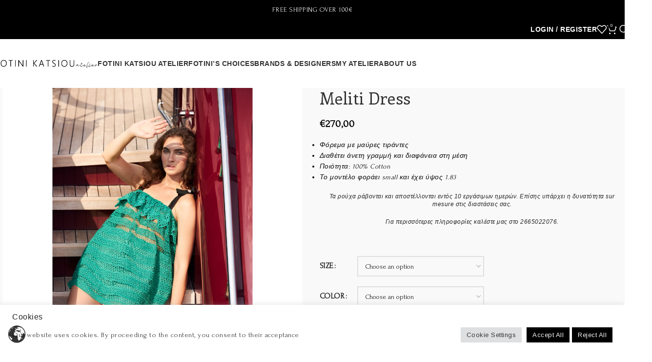

--- FILE ---
content_type: text/html; charset=UTF-8
request_url: https://fotinikatsiou.gr/product/meliti/
body_size: 40200
content:
<!DOCTYPE html>
<html lang="en-GB">
<head>
	<meta charset="UTF-8">
	<link rel="profile" href="https://gmpg.org/xfn/11">
	<link rel="pingback" href="https://fotinikatsiou.gr/xmlrpc.php">

					<script>document.documentElement.className = document.documentElement.className + ' yes-js js_active js'</script>
			<meta name='robots' content='index, follow, max-image-preview:large, max-snippet:-1, max-video-preview:-1' />

	<!-- This site is optimized with the Yoast SEO plugin v24.6 - https://yoast.com/wordpress/plugins/seo/ -->
	<title>Meliti Dress - Fotini Katsiou</title><link rel="preload" as="style" href="https://fonts.googleapis.com/css?family=Josefin%20Sans%3A400%2C600%7CEnriqueta%3A100%2C100italic%2C200%2C200italic%2C300%2C300italic%2C400%2C400italic%2C500%2C500italic%2C600%2C600italic%2C700%2C700italic%2C800%2C800italic%2C900%2C900italic%7CArimo%3A100%2C100italic%2C200%2C200italic%2C300%2C300italic%2C400%2C400italic%2C500%2C500italic%2C600%2C600italic%2C700%2C700italic%2C800%2C800italic%2C900%2C900italic%7CRoboto%3A100%2C100italic%2C200%2C200italic%2C300%2C300italic%2C400%2C400italic%2C500%2C500italic%2C600%2C600italic%2C700%2C700italic%2C800%2C800italic%2C900%2C900italic%7CForum%3A100%2C100italic%2C200%2C200italic%2C300%2C300italic%2C400%2C400italic%2C500%2C500italic%2C600%2C600italic%2C700%2C700italic%2C800%2C800italic%2C900%2C900italic&#038;display=swap" /><link rel="stylesheet" href="https://fonts.googleapis.com/css?family=Josefin%20Sans%3A400%2C600%7CEnriqueta%3A100%2C100italic%2C200%2C200italic%2C300%2C300italic%2C400%2C400italic%2C500%2C500italic%2C600%2C600italic%2C700%2C700italic%2C800%2C800italic%2C900%2C900italic%7CArimo%3A100%2C100italic%2C200%2C200italic%2C300%2C300italic%2C400%2C400italic%2C500%2C500italic%2C600%2C600italic%2C700%2C700italic%2C800%2C800italic%2C900%2C900italic%7CRoboto%3A100%2C100italic%2C200%2C200italic%2C300%2C300italic%2C400%2C400italic%2C500%2C500italic%2C600%2C600italic%2C700%2C700italic%2C800%2C800italic%2C900%2C900italic%7CForum%3A100%2C100italic%2C200%2C200italic%2C300%2C300italic%2C400%2C400italic%2C500%2C500italic%2C600%2C600italic%2C700%2C700italic%2C800%2C800italic%2C900%2C900italic&#038;display=swap" media="print" onload="this.media='all'" /><noscript><link rel="stylesheet" href="https://fonts.googleapis.com/css?family=Josefin%20Sans%3A400%2C600%7CEnriqueta%3A100%2C100italic%2C200%2C200italic%2C300%2C300italic%2C400%2C400italic%2C500%2C500italic%2C600%2C600italic%2C700%2C700italic%2C800%2C800italic%2C900%2C900italic%7CArimo%3A100%2C100italic%2C200%2C200italic%2C300%2C300italic%2C400%2C400italic%2C500%2C500italic%2C600%2C600italic%2C700%2C700italic%2C800%2C800italic%2C900%2C900italic%7CRoboto%3A100%2C100italic%2C200%2C200italic%2C300%2C300italic%2C400%2C400italic%2C500%2C500italic%2C600%2C600italic%2C700%2C700italic%2C800%2C800italic%2C900%2C900italic%7CForum%3A100%2C100italic%2C200%2C200italic%2C300%2C300italic%2C400%2C400italic%2C500%2C500italic%2C600%2C600italic%2C700%2C700italic%2C800%2C800italic%2C900%2C900italic&#038;display=swap" /></noscript>
	<link rel="canonical" href="https://fotinikatsiou.gr/product/meliti/" />
	<meta property="og:locale" content="en_GB" />
	<meta property="og:type" content="article" />
	<meta property="og:title" content="Meliti Dress - Fotini Katsiou" />
	<meta property="og:description" content="Φόρεμα με μαύρες τιράντες   Διαθέτει άνετη γραμμή και διαφάνεια στη μέση   Ποιότητα: 100% Cotton  Το μοντέλο φοράει small και έχει ύψος 1.83   Τα ρούχα ράβονται και αποστέλλονται εντός 10 εργάσιμων ημερών. Επίσης υπάρχει η δυνατότητα sur mesure στις διαστάσεις σας. Για περισσότερες πληροφορίες καλέστε μας στο 2665022076.  " />
	<meta property="og:url" content="https://fotinikatsiou.gr/product/meliti/" />
	<meta property="og:site_name" content="Fotini Katsiou" />
	<meta property="article:modified_time" content="2024-01-24T16:23:37+00:00" />
	<meta property="og:image" content="https://fotinikatsiou.gr/wp-content/uploads/2023/07/418A8369_web-1024x1024.jpg" />
	<meta property="og:image:width" content="1024" />
	<meta property="og:image:height" content="1024" />
	<meta property="og:image:type" content="image/jpeg" />
	<meta name="twitter:card" content="summary_large_image" />
	<script type="application/ld+json" class="yoast-schema-graph">{"@context":"https://schema.org","@graph":[{"@type":"WebPage","@id":"https://fotinikatsiou.gr/product/meliti/","url":"https://fotinikatsiou.gr/product/meliti/","name":"Meliti Dress - Fotini Katsiou","isPartOf":{"@id":"https://fotinikatsiou.gr/#website"},"primaryImageOfPage":{"@id":"https://fotinikatsiou.gr/product/meliti/#primaryimage"},"image":{"@id":"https://fotinikatsiou.gr/product/meliti/#primaryimage"},"thumbnailUrl":"https://fotinikatsiou.gr/wp-content/uploads/2023/07/418A8369_web.jpg","datePublished":"2023-07-08T18:23:45+00:00","dateModified":"2024-01-24T16:23:37+00:00","breadcrumb":{"@id":"https://fotinikatsiou.gr/product/meliti/#breadcrumb"},"inLanguage":"en-GB","potentialAction":[{"@type":"ReadAction","target":["https://fotinikatsiou.gr/product/meliti/"]}]},{"@type":"ImageObject","inLanguage":"en-GB","@id":"https://fotinikatsiou.gr/product/meliti/#primaryimage","url":"https://fotinikatsiou.gr/wp-content/uploads/2023/07/418A8369_web.jpg","contentUrl":"https://fotinikatsiou.gr/wp-content/uploads/2023/07/418A8369_web.jpg","width":1707,"height":2560},{"@type":"BreadcrumbList","@id":"https://fotinikatsiou.gr/product/meliti/#breadcrumb","itemListElement":[{"@type":"ListItem","position":1,"name":"Home","item":"https://fotinikatsiou.gr/"},{"@type":"ListItem","position":2,"name":"Shop","item":"https://fotinikatsiou.gr/shop/"},{"@type":"ListItem","position":3,"name":"Meliti Dress"}]},{"@type":"WebSite","@id":"https://fotinikatsiou.gr/#website","url":"https://fotinikatsiou.gr/","name":"Fotini Katsiou","description":"Custom-made creations by mom &amp; daughter","potentialAction":[{"@type":"SearchAction","target":{"@type":"EntryPoint","urlTemplate":"https://fotinikatsiou.gr/?s={search_term_string}"},"query-input":{"@type":"PropertyValueSpecification","valueRequired":true,"valueName":"search_term_string"}}],"inLanguage":"en-GB"}]}</script>
	<!-- / Yoast SEO plugin. -->


<link rel='dns-prefetch' href='//fonts.googleapis.com' />
<link rel='dns-prefetch' href='//www.googletagmanager.com' />
<link href='https://fonts.gstatic.com' crossorigin rel='preconnect' />
<link rel="alternate" type="application/rss+xml" title="Fotini Katsiou &raquo; Feed" href="https://fotinikatsiou.gr/feed/" />
<link rel="alternate" type="application/rss+xml" title="Fotini Katsiou &raquo; Comments Feed" href="https://fotinikatsiou.gr/comments/feed/" />
<link rel="alternate" title="oEmbed (JSON)" type="application/json+oembed" href="https://fotinikatsiou.gr/wp-json/oembed/1.0/embed?url=https%3A%2F%2Ffotinikatsiou.gr%2Fproduct%2Fmeliti%2F" />
<link rel="alternate" title="oEmbed (XML)" type="text/xml+oembed" href="https://fotinikatsiou.gr/wp-json/oembed/1.0/embed?url=https%3A%2F%2Ffotinikatsiou.gr%2Fproduct%2Fmeliti%2F&#038;format=xml" />
<style id='wp-img-auto-sizes-contain-inline-css' type='text/css'>
img:is([sizes=auto i],[sizes^="auto," i]){contain-intrinsic-size:3000px 1500px}
/*# sourceURL=wp-img-auto-sizes-contain-inline-css */
</style>
<link rel='stylesheet' id='woodmart-style-css' href='https://fotinikatsiou.gr/wp-content/themes/woodmart/css/parts/base.min.css?ver=8.1.1' type='text/css' media='all' />
<link rel='stylesheet' id='wd-widget-price-filter-css' href='https://fotinikatsiou.gr/wp-content/themes/woodmart/css/parts/woo-widget-price-filter.min.css?ver=8.1.1' type='text/css' media='all' />
<style id='cf-frontend-style-inline-css' type='text/css'>
@font-face {
	font-family: 'the schientist';
	font-style: normal;
	font-weight: 100;
	font-display: auto;
	src: url('https://fotinikatsiou.gr/wp-content/uploads/2021/08/TheScientist.woff') format('woff'),
		url('https://fotinikatsiou.gr/wp-content/uploads/2021/08/TheScientist.ttf') format('truetype');
}
/*# sourceURL=cf-frontend-style-inline-css */
</style>
<link rel='stylesheet' id='wp-block-library-css' href='https://fotinikatsiou.gr/wp-includes/css/dist/block-library/style.min.css?ver=6.9' type='text/css' media='all' />
<link data-minify="1" rel='stylesheet' id='wc-blocks-style-css' href='https://fotinikatsiou.gr/wp-content/cache/min/1/wp-content/plugins/woocommerce/assets/client/blocks/wc-blocks.css?ver=1741939474' type='text/css' media='all' />
<style id='global-styles-inline-css' type='text/css'>
:root{--wp--preset--aspect-ratio--square: 1;--wp--preset--aspect-ratio--4-3: 4/3;--wp--preset--aspect-ratio--3-4: 3/4;--wp--preset--aspect-ratio--3-2: 3/2;--wp--preset--aspect-ratio--2-3: 2/3;--wp--preset--aspect-ratio--16-9: 16/9;--wp--preset--aspect-ratio--9-16: 9/16;--wp--preset--color--black: #000000;--wp--preset--color--cyan-bluish-gray: #abb8c3;--wp--preset--color--white: #ffffff;--wp--preset--color--pale-pink: #f78da7;--wp--preset--color--vivid-red: #cf2e2e;--wp--preset--color--luminous-vivid-orange: #ff6900;--wp--preset--color--luminous-vivid-amber: #fcb900;--wp--preset--color--light-green-cyan: #7bdcb5;--wp--preset--color--vivid-green-cyan: #00d084;--wp--preset--color--pale-cyan-blue: #8ed1fc;--wp--preset--color--vivid-cyan-blue: #0693e3;--wp--preset--color--vivid-purple: #9b51e0;--wp--preset--gradient--vivid-cyan-blue-to-vivid-purple: linear-gradient(135deg,rgb(6,147,227) 0%,rgb(155,81,224) 100%);--wp--preset--gradient--light-green-cyan-to-vivid-green-cyan: linear-gradient(135deg,rgb(122,220,180) 0%,rgb(0,208,130) 100%);--wp--preset--gradient--luminous-vivid-amber-to-luminous-vivid-orange: linear-gradient(135deg,rgb(252,185,0) 0%,rgb(255,105,0) 100%);--wp--preset--gradient--luminous-vivid-orange-to-vivid-red: linear-gradient(135deg,rgb(255,105,0) 0%,rgb(207,46,46) 100%);--wp--preset--gradient--very-light-gray-to-cyan-bluish-gray: linear-gradient(135deg,rgb(238,238,238) 0%,rgb(169,184,195) 100%);--wp--preset--gradient--cool-to-warm-spectrum: linear-gradient(135deg,rgb(74,234,220) 0%,rgb(151,120,209) 20%,rgb(207,42,186) 40%,rgb(238,44,130) 60%,rgb(251,105,98) 80%,rgb(254,248,76) 100%);--wp--preset--gradient--blush-light-purple: linear-gradient(135deg,rgb(255,206,236) 0%,rgb(152,150,240) 100%);--wp--preset--gradient--blush-bordeaux: linear-gradient(135deg,rgb(254,205,165) 0%,rgb(254,45,45) 50%,rgb(107,0,62) 100%);--wp--preset--gradient--luminous-dusk: linear-gradient(135deg,rgb(255,203,112) 0%,rgb(199,81,192) 50%,rgb(65,88,208) 100%);--wp--preset--gradient--pale-ocean: linear-gradient(135deg,rgb(255,245,203) 0%,rgb(182,227,212) 50%,rgb(51,167,181) 100%);--wp--preset--gradient--electric-grass: linear-gradient(135deg,rgb(202,248,128) 0%,rgb(113,206,126) 100%);--wp--preset--gradient--midnight: linear-gradient(135deg,rgb(2,3,129) 0%,rgb(40,116,252) 100%);--wp--preset--font-size--small: 13px;--wp--preset--font-size--medium: 20px;--wp--preset--font-size--large: 36px;--wp--preset--font-size--x-large: 42px;--wp--preset--spacing--20: 0.44rem;--wp--preset--spacing--30: 0.67rem;--wp--preset--spacing--40: 1rem;--wp--preset--spacing--50: 1.5rem;--wp--preset--spacing--60: 2.25rem;--wp--preset--spacing--70: 3.38rem;--wp--preset--spacing--80: 5.06rem;--wp--preset--shadow--natural: 6px 6px 9px rgba(0, 0, 0, 0.2);--wp--preset--shadow--deep: 12px 12px 50px rgba(0, 0, 0, 0.4);--wp--preset--shadow--sharp: 6px 6px 0px rgba(0, 0, 0, 0.2);--wp--preset--shadow--outlined: 6px 6px 0px -3px rgb(255, 255, 255), 6px 6px rgb(0, 0, 0);--wp--preset--shadow--crisp: 6px 6px 0px rgb(0, 0, 0);}:where(body) { margin: 0; }.wp-site-blocks > .alignleft { float: left; margin-right: 2em; }.wp-site-blocks > .alignright { float: right; margin-left: 2em; }.wp-site-blocks > .aligncenter { justify-content: center; margin-left: auto; margin-right: auto; }:where(.is-layout-flex){gap: 0.5em;}:where(.is-layout-grid){gap: 0.5em;}.is-layout-flow > .alignleft{float: left;margin-inline-start: 0;margin-inline-end: 2em;}.is-layout-flow > .alignright{float: right;margin-inline-start: 2em;margin-inline-end: 0;}.is-layout-flow > .aligncenter{margin-left: auto !important;margin-right: auto !important;}.is-layout-constrained > .alignleft{float: left;margin-inline-start: 0;margin-inline-end: 2em;}.is-layout-constrained > .alignright{float: right;margin-inline-start: 2em;margin-inline-end: 0;}.is-layout-constrained > .aligncenter{margin-left: auto !important;margin-right: auto !important;}.is-layout-constrained > :where(:not(.alignleft):not(.alignright):not(.alignfull)){margin-left: auto !important;margin-right: auto !important;}body .is-layout-flex{display: flex;}.is-layout-flex{flex-wrap: wrap;align-items: center;}.is-layout-flex > :is(*, div){margin: 0;}body .is-layout-grid{display: grid;}.is-layout-grid > :is(*, div){margin: 0;}body{padding-top: 0px;padding-right: 0px;padding-bottom: 0px;padding-left: 0px;}a:where(:not(.wp-element-button)){text-decoration: none;}:root :where(.wp-element-button, .wp-block-button__link){background-color: #32373c;border-width: 0;color: #fff;font-family: inherit;font-size: inherit;font-style: inherit;font-weight: inherit;letter-spacing: inherit;line-height: inherit;padding-top: calc(0.667em + 2px);padding-right: calc(1.333em + 2px);padding-bottom: calc(0.667em + 2px);padding-left: calc(1.333em + 2px);text-decoration: none;text-transform: inherit;}.has-black-color{color: var(--wp--preset--color--black) !important;}.has-cyan-bluish-gray-color{color: var(--wp--preset--color--cyan-bluish-gray) !important;}.has-white-color{color: var(--wp--preset--color--white) !important;}.has-pale-pink-color{color: var(--wp--preset--color--pale-pink) !important;}.has-vivid-red-color{color: var(--wp--preset--color--vivid-red) !important;}.has-luminous-vivid-orange-color{color: var(--wp--preset--color--luminous-vivid-orange) !important;}.has-luminous-vivid-amber-color{color: var(--wp--preset--color--luminous-vivid-amber) !important;}.has-light-green-cyan-color{color: var(--wp--preset--color--light-green-cyan) !important;}.has-vivid-green-cyan-color{color: var(--wp--preset--color--vivid-green-cyan) !important;}.has-pale-cyan-blue-color{color: var(--wp--preset--color--pale-cyan-blue) !important;}.has-vivid-cyan-blue-color{color: var(--wp--preset--color--vivid-cyan-blue) !important;}.has-vivid-purple-color{color: var(--wp--preset--color--vivid-purple) !important;}.has-black-background-color{background-color: var(--wp--preset--color--black) !important;}.has-cyan-bluish-gray-background-color{background-color: var(--wp--preset--color--cyan-bluish-gray) !important;}.has-white-background-color{background-color: var(--wp--preset--color--white) !important;}.has-pale-pink-background-color{background-color: var(--wp--preset--color--pale-pink) !important;}.has-vivid-red-background-color{background-color: var(--wp--preset--color--vivid-red) !important;}.has-luminous-vivid-orange-background-color{background-color: var(--wp--preset--color--luminous-vivid-orange) !important;}.has-luminous-vivid-amber-background-color{background-color: var(--wp--preset--color--luminous-vivid-amber) !important;}.has-light-green-cyan-background-color{background-color: var(--wp--preset--color--light-green-cyan) !important;}.has-vivid-green-cyan-background-color{background-color: var(--wp--preset--color--vivid-green-cyan) !important;}.has-pale-cyan-blue-background-color{background-color: var(--wp--preset--color--pale-cyan-blue) !important;}.has-vivid-cyan-blue-background-color{background-color: var(--wp--preset--color--vivid-cyan-blue) !important;}.has-vivid-purple-background-color{background-color: var(--wp--preset--color--vivid-purple) !important;}.has-black-border-color{border-color: var(--wp--preset--color--black) !important;}.has-cyan-bluish-gray-border-color{border-color: var(--wp--preset--color--cyan-bluish-gray) !important;}.has-white-border-color{border-color: var(--wp--preset--color--white) !important;}.has-pale-pink-border-color{border-color: var(--wp--preset--color--pale-pink) !important;}.has-vivid-red-border-color{border-color: var(--wp--preset--color--vivid-red) !important;}.has-luminous-vivid-orange-border-color{border-color: var(--wp--preset--color--luminous-vivid-orange) !important;}.has-luminous-vivid-amber-border-color{border-color: var(--wp--preset--color--luminous-vivid-amber) !important;}.has-light-green-cyan-border-color{border-color: var(--wp--preset--color--light-green-cyan) !important;}.has-vivid-green-cyan-border-color{border-color: var(--wp--preset--color--vivid-green-cyan) !important;}.has-pale-cyan-blue-border-color{border-color: var(--wp--preset--color--pale-cyan-blue) !important;}.has-vivid-cyan-blue-border-color{border-color: var(--wp--preset--color--vivid-cyan-blue) !important;}.has-vivid-purple-border-color{border-color: var(--wp--preset--color--vivid-purple) !important;}.has-vivid-cyan-blue-to-vivid-purple-gradient-background{background: var(--wp--preset--gradient--vivid-cyan-blue-to-vivid-purple) !important;}.has-light-green-cyan-to-vivid-green-cyan-gradient-background{background: var(--wp--preset--gradient--light-green-cyan-to-vivid-green-cyan) !important;}.has-luminous-vivid-amber-to-luminous-vivid-orange-gradient-background{background: var(--wp--preset--gradient--luminous-vivid-amber-to-luminous-vivid-orange) !important;}.has-luminous-vivid-orange-to-vivid-red-gradient-background{background: var(--wp--preset--gradient--luminous-vivid-orange-to-vivid-red) !important;}.has-very-light-gray-to-cyan-bluish-gray-gradient-background{background: var(--wp--preset--gradient--very-light-gray-to-cyan-bluish-gray) !important;}.has-cool-to-warm-spectrum-gradient-background{background: var(--wp--preset--gradient--cool-to-warm-spectrum) !important;}.has-blush-light-purple-gradient-background{background: var(--wp--preset--gradient--blush-light-purple) !important;}.has-blush-bordeaux-gradient-background{background: var(--wp--preset--gradient--blush-bordeaux) !important;}.has-luminous-dusk-gradient-background{background: var(--wp--preset--gradient--luminous-dusk) !important;}.has-pale-ocean-gradient-background{background: var(--wp--preset--gradient--pale-ocean) !important;}.has-electric-grass-gradient-background{background: var(--wp--preset--gradient--electric-grass) !important;}.has-midnight-gradient-background{background: var(--wp--preset--gradient--midnight) !important;}.has-small-font-size{font-size: var(--wp--preset--font-size--small) !important;}.has-medium-font-size{font-size: var(--wp--preset--font-size--medium) !important;}.has-large-font-size{font-size: var(--wp--preset--font-size--large) !important;}.has-x-large-font-size{font-size: var(--wp--preset--font-size--x-large) !important;}
/*# sourceURL=global-styles-inline-css */
</style>

<link data-minify="1" rel='stylesheet' id='cookie-law-info-css' href='https://fotinikatsiou.gr/wp-content/cache/min/1/wp-content/plugins/cookie-law-info/legacy/public/css/cookie-law-info-public.css?ver=1741939474' type='text/css' media='all' />
<link data-minify="1" rel='stylesheet' id='cookie-law-info-gdpr-css' href='https://fotinikatsiou.gr/wp-content/cache/min/1/wp-content/plugins/cookie-law-info/legacy/public/css/cookie-law-info-gdpr.css?ver=1741939474' type='text/css' media='all' />
<link data-minify="1" rel='stylesheet' id='menu-image-css' href='https://fotinikatsiou.gr/wp-content/cache/min/1/wp-content/plugins/menu-image/includes/css/menu-image.css?ver=1741939474' type='text/css' media='all' />
<link data-minify="1" rel='stylesheet' id='dashicons-css' href='https://fotinikatsiou.gr/wp-content/cache/min/1/wp-includes/css/dashicons.min.css?ver=1741939474' type='text/css' media='all' />
<style id='dashicons-inline-css' type='text/css'>
[data-font="Dashicons"]:before {font-family: 'Dashicons' !important;content: attr(data-icon) !important;speak: none !important;font-weight: normal !important;font-variant: normal !important;text-transform: none !important;line-height: 1 !important;font-style: normal !important;-webkit-font-smoothing: antialiased !important;-moz-osx-font-smoothing: grayscale !important;}
/*# sourceURL=dashicons-inline-css */
</style>
<link data-minify="1" rel='stylesheet' id='wcsob-css' href='https://fotinikatsiou.gr/wp-content/cache/min/1/wp-content/plugins/sold-out-badge-for-woocommerce/style.css?ver=1741939474' type='text/css' media='all' />
<style id='wcsob-inline-css' type='text/css'>
.wcsob_soldout { color: #ffffff;background: #222222;font-size: 12px;padding-top: 3px;padding-right: 8px;padding-bottom: 3px;padding-left: 8px;font-weight: bold;width: auto;height: auto;border-radius: 0px;z-index: 9999;text-align: center;position: absolute;top: 6px;right: auto;bottom: auto;left: 6px; }.single-product .wcsob_soldout { top: 6px;right: auto;bottom: auto;left: 6px; }
/*# sourceURL=wcsob-inline-css */
</style>
<style id='woocommerce-inline-inline-css' type='text/css'>
.woocommerce form .form-row .required { visibility: visible; }
/*# sourceURL=woocommerce-inline-inline-css */
</style>
<link data-minify="1" rel='stylesheet' id='jquery-selectBox-css' href='https://fotinikatsiou.gr/wp-content/cache/min/1/wp-content/plugins/yith-woocommerce-wishlist/assets/css/jquery.selectBox.css?ver=1741939474' type='text/css' media='all' />
<link data-minify="1" rel='stylesheet' id='woocommerce_prettyPhoto_css-css' href='https://fotinikatsiou.gr/wp-content/cache/min/1/wp-content/plugins/woocommerce/assets/css/prettyPhoto.css?ver=1741939474' type='text/css' media='all' />
<link data-minify="1" rel='stylesheet' id='yith-wcwl-main-css' href='https://fotinikatsiou.gr/wp-content/cache/min/1/wp-content/plugins/yith-woocommerce-wishlist/assets/css/style.css?ver=1741939474' type='text/css' media='all' />
<style id='yith-wcwl-main-inline-css' type='text/css'>
 :root { --rounded-corners-radius: 16px; --add-to-cart-rounded-corners-radius: 16px; --color-headers-background: #F4F4F4; --feedback-duration: 3s } 
 :root { --rounded-corners-radius: 16px; --add-to-cart-rounded-corners-radius: 16px; --color-headers-background: #F4F4F4; --feedback-duration: 3s } 
/*# sourceURL=yith-wcwl-main-inline-css */
</style>
<link data-minify="1" rel='stylesheet' id='pwb-styles-frontend-css' href='https://fotinikatsiou.gr/wp-content/cache/min/1/wp-content/plugins/perfect-woocommerce-brands/build/frontend/css/style.css?ver=1741939474' type='text/css' media='all' />
<link rel='stylesheet' id='elementor-frontend-css' href='https://fotinikatsiou.gr/wp-content/plugins/elementor/assets/css/frontend.min.css?ver=3.27.6' type='text/css' media='all' />
<link rel='stylesheet' id='eael-general-css' href='https://fotinikatsiou.gr/wp-content/plugins/essential-addons-for-elementor-lite/assets/front-end/css/view/general.min.css?ver=6.1.5' type='text/css' media='all' />
<link rel='stylesheet' id='wpr-text-animations-css-css' href='https://fotinikatsiou.gr/wp-content/plugins/royal-elementor-addons/assets/css/lib/animations/text-animations.min.css?ver=1.7.1011' type='text/css' media='all' />
<link rel='stylesheet' id='wpr-addons-css-css' href='https://fotinikatsiou.gr/wp-content/plugins/royal-elementor-addons/assets/css/frontend.min.css?ver=1.7.1011' type='text/css' media='all' />
<link data-minify="1" rel='stylesheet' id='font-awesome-5-all-css' href='https://fotinikatsiou.gr/wp-content/cache/min/1/wp-content/plugins/elementor/assets/lib/font-awesome/css/all.min.css?ver=1741939474' type='text/css' media='all' />
<link data-minify="1" rel='stylesheet' id='elementor-icons-css' href='https://fotinikatsiou.gr/wp-content/cache/min/1/wp-content/plugins/elementor/assets/lib/eicons/css/elementor-icons.min.css?ver=1741939474' type='text/css' media='all' />
<link data-minify="1" rel='stylesheet' id='elementor-post-4194-css' href='https://fotinikatsiou.gr/wp-content/cache/min/1/wp-content/uploads/elementor/css/post-4194.css?ver=1741939474' type='text/css' media='all' />
<link rel='stylesheet' id='elementor-icons-shared-0-css' href='https://fotinikatsiou.gr/wp-content/plugins/elementor/assets/lib/font-awesome/css/fontawesome.min.css?ver=5.15.3' type='text/css' media='all' />
<link data-minify="1" rel='stylesheet' id='elementor-icons-fa-solid-css' href='https://fotinikatsiou.gr/wp-content/cache/min/1/wp-content/plugins/elementor/assets/lib/font-awesome/css/solid.min.css?ver=1741939474' type='text/css' media='all' />
<link data-minify="1" rel='stylesheet' id='elementor-icons-fa-brands-css' href='https://fotinikatsiou.gr/wp-content/cache/min/1/wp-content/plugins/elementor/assets/lib/font-awesome/css/brands.min.css?ver=1741939474' type='text/css' media='all' />
<link data-minify="1" rel='stylesheet' id='elementor-icons-fa-regular-css' href='https://fotinikatsiou.gr/wp-content/cache/min/1/wp-content/plugins/elementor/assets/lib/font-awesome/css/regular.min.css?ver=1741939474' type='text/css' media='all' />
<link rel='stylesheet' id='wd-helpers-wpb-elem-css' href='https://fotinikatsiou.gr/wp-content/themes/woodmart/css/parts/helpers-wpb-elem.min.css?ver=8.1.1' type='text/css' media='all' />
<link rel='stylesheet' id='wd-revolution-slider-css' href='https://fotinikatsiou.gr/wp-content/themes/woodmart/css/parts/int-rev-slider.min.css?ver=8.1.1' type='text/css' media='all' />
<link rel='stylesheet' id='wd-woo-payments-css' href='https://fotinikatsiou.gr/wp-content/themes/woodmart/css/parts/int-woo-payments.min.css?ver=8.1.1' type='text/css' media='all' />
<link rel='stylesheet' id='wd-woo-yith-wishlist-css' href='https://fotinikatsiou.gr/wp-content/themes/woodmart/css/parts/int-woo-yith-wishlist.min.css?ver=8.1.1' type='text/css' media='all' />
<link rel='stylesheet' id='wd-page-my-account-css' href='https://fotinikatsiou.gr/wp-content/themes/woodmart/css/parts/woo-page-my-account.min.css?ver=8.1.1' type='text/css' media='all' />
<link rel='stylesheet' id='wd-elementor-base-css' href='https://fotinikatsiou.gr/wp-content/themes/woodmart/css/parts/int-elem-base.min.css?ver=8.1.1' type='text/css' media='all' />
<link rel='stylesheet' id='wd-woocommerce-base-css' href='https://fotinikatsiou.gr/wp-content/themes/woodmart/css/parts/woocommerce-base.min.css?ver=8.1.1' type='text/css' media='all' />
<link rel='stylesheet' id='wd-mod-star-rating-css' href='https://fotinikatsiou.gr/wp-content/themes/woodmart/css/parts/mod-star-rating.min.css?ver=8.1.1' type='text/css' media='all' />
<link rel='stylesheet' id='wd-woocommerce-block-notices-css' href='https://fotinikatsiou.gr/wp-content/themes/woodmart/css/parts/woo-mod-block-notices.min.css?ver=8.1.1' type='text/css' media='all' />
<link rel='stylesheet' id='wd-woo-mod-quantity-css' href='https://fotinikatsiou.gr/wp-content/themes/woodmart/css/parts/woo-mod-quantity.min.css?ver=8.1.1' type='text/css' media='all' />
<link rel='stylesheet' id='wd-woo-single-prod-el-base-css' href='https://fotinikatsiou.gr/wp-content/themes/woodmart/css/parts/woo-single-prod-el-base.min.css?ver=8.1.1' type='text/css' media='all' />
<link rel='stylesheet' id='wd-woo-mod-stock-status-css' href='https://fotinikatsiou.gr/wp-content/themes/woodmart/css/parts/woo-mod-stock-status.min.css?ver=8.1.1' type='text/css' media='all' />
<link rel='stylesheet' id='wd-woo-mod-shop-attributes-css' href='https://fotinikatsiou.gr/wp-content/themes/woodmart/css/parts/woo-mod-shop-attributes.min.css?ver=8.1.1' type='text/css' media='all' />
<link rel='stylesheet' id='wd-opt-form-underline-css' href='https://fotinikatsiou.gr/wp-content/themes/woodmart/css/parts/opt-form-underline.min.css?ver=8.1.1' type='text/css' media='all' />
<link rel='stylesheet' id='wd-wp-blocks-css' href='https://fotinikatsiou.gr/wp-content/themes/woodmart/css/parts/wp-blocks.min.css?ver=8.1.1' type='text/css' media='all' />
<link rel='stylesheet' id='child-style-css' href='https://fotinikatsiou.gr/wp-content/themes/woodmart-child/style.css?ver=8.1.1' type='text/css' media='all' />
<link rel='stylesheet' id='wd-header-base-css' href='https://fotinikatsiou.gr/wp-content/themes/woodmart/css/parts/header-base.min.css?ver=8.1.1' type='text/css' media='all' />
<link rel='stylesheet' id='wd-mod-tools-css' href='https://fotinikatsiou.gr/wp-content/themes/woodmart/css/parts/mod-tools.min.css?ver=8.1.1' type='text/css' media='all' />
<link rel='stylesheet' id='wd-header-elements-base-css' href='https://fotinikatsiou.gr/wp-content/themes/woodmart/css/parts/header-el-base.min.css?ver=8.1.1' type='text/css' media='all' />
<link rel='stylesheet' id='wd-woo-mod-login-form-css' href='https://fotinikatsiou.gr/wp-content/themes/woodmart/css/parts/woo-mod-login-form.min.css?ver=8.1.1' type='text/css' media='all' />
<link rel='stylesheet' id='wd-header-my-account-css' href='https://fotinikatsiou.gr/wp-content/themes/woodmart/css/parts/header-el-my-account.min.css?ver=8.1.1' type='text/css' media='all' />
<link rel='stylesheet' id='wd-header-cart-side-css' href='https://fotinikatsiou.gr/wp-content/themes/woodmart/css/parts/header-el-cart-side.min.css?ver=8.1.1' type='text/css' media='all' />
<link rel='stylesheet' id='wd-header-cart-css' href='https://fotinikatsiou.gr/wp-content/themes/woodmart/css/parts/header-el-cart.min.css?ver=8.1.1' type='text/css' media='all' />
<link rel='stylesheet' id='wd-widget-shopping-cart-css' href='https://fotinikatsiou.gr/wp-content/themes/woodmart/css/parts/woo-widget-shopping-cart.min.css?ver=8.1.1' type='text/css' media='all' />
<link rel='stylesheet' id='wd-widget-product-list-css' href='https://fotinikatsiou.gr/wp-content/themes/woodmart/css/parts/woo-widget-product-list.min.css?ver=8.1.1' type='text/css' media='all' />
<link rel='stylesheet' id='wd-header-search-css' href='https://fotinikatsiou.gr/wp-content/themes/woodmart/css/parts/header-el-search.min.css?ver=8.1.1' type='text/css' media='all' />
<link rel='stylesheet' id='wd-wd-search-results-css' href='https://fotinikatsiou.gr/wp-content/themes/woodmart/css/parts/wd-search-results.min.css?ver=8.1.1' type='text/css' media='all' />
<link rel='stylesheet' id='wd-wd-search-form-css' href='https://fotinikatsiou.gr/wp-content/themes/woodmart/css/parts/wd-search-form.min.css?ver=8.1.1' type='text/css' media='all' />
<link rel='stylesheet' id='wd-header-mobile-nav-dropdown-css' href='https://fotinikatsiou.gr/wp-content/themes/woodmart/css/parts/header-el-mobile-nav-dropdown.min.css?ver=8.1.1' type='text/css' media='all' />
<link rel='stylesheet' id='wd-header-my-account-dropdown-css' href='https://fotinikatsiou.gr/wp-content/themes/woodmart/css/parts/header-el-my-account-dropdown.min.css?ver=8.1.1' type='text/css' media='all' />
<link rel='stylesheet' id='wd-woo-single-prod-predefined-css' href='https://fotinikatsiou.gr/wp-content/themes/woodmart/css/parts/woo-single-prod-predefined.min.css?ver=8.1.1' type='text/css' media='all' />
<link rel='stylesheet' id='wd-woo-single-prod-and-quick-view-predefined-css' href='https://fotinikatsiou.gr/wp-content/themes/woodmart/css/parts/woo-single-prod-and-quick-view-predefined.min.css?ver=8.1.1' type='text/css' media='all' />
<link rel='stylesheet' id='wd-woo-single-prod-el-tabs-predefined-css' href='https://fotinikatsiou.gr/wp-content/themes/woodmart/css/parts/woo-single-prod-el-tabs-predefined.min.css?ver=8.1.1' type='text/css' media='all' />
<link rel='stylesheet' id='wd-woo-single-prod-opt-base-css' href='https://fotinikatsiou.gr/wp-content/themes/woodmart/css/parts/woo-single-prod-opt-base.min.css?ver=8.1.1' type='text/css' media='all' />
<link rel='stylesheet' id='wd-woo-single-prod-el-gallery-css' href='https://fotinikatsiou.gr/wp-content/themes/woodmart/css/parts/woo-single-prod-el-gallery.min.css?ver=8.1.1' type='text/css' media='all' />
<link rel='stylesheet' id='wd-woo-single-prod-el-gallery-opt-thumb-grid-lg-css' href='https://fotinikatsiou.gr/wp-content/themes/woodmart/css/parts/woo-single-prod-el-gallery-opt-thumb-grid.min.css?ver=8.1.1' type='text/css' media='(min-width: 1025px)' />
<link rel='stylesheet' id='wd-swiper-css' href='https://fotinikatsiou.gr/wp-content/themes/woodmart/css/parts/lib-swiper.min.css?ver=8.1.1' type='text/css' media='all' />
<link rel='stylesheet' id='wd-swiper-arrows-css' href='https://fotinikatsiou.gr/wp-content/themes/woodmart/css/parts/lib-swiper-arrows.min.css?ver=8.1.1' type='text/css' media='all' />
<link rel='stylesheet' id='wd-photoswipe-css' href='https://fotinikatsiou.gr/wp-content/themes/woodmart/css/parts/lib-photoswipe.min.css?ver=8.1.1' type='text/css' media='all' />
<link rel='stylesheet' id='wd-woo-mod-variation-form-css' href='https://fotinikatsiou.gr/wp-content/themes/woodmart/css/parts/woo-mod-variation-form.min.css?ver=8.1.1' type='text/css' media='all' />
<link rel='stylesheet' id='wd-woo-mod-swatches-base-css' href='https://fotinikatsiou.gr/wp-content/themes/woodmart/css/parts/woo-mod-swatches-base.min.css?ver=8.1.1' type='text/css' media='all' />
<link rel='stylesheet' id='wd-woo-mod-variation-form-single-css' href='https://fotinikatsiou.gr/wp-content/themes/woodmart/css/parts/woo-mod-variation-form-single.min.css?ver=8.1.1' type='text/css' media='all' />
<link rel='stylesheet' id='wd-woo-mod-swatches-style-1-css' href='https://fotinikatsiou.gr/wp-content/themes/woodmart/css/parts/woo-mod-swatches-style-1.min.css?ver=8.1.1' type='text/css' media='all' />
<link rel='stylesheet' id='wd-woo-mod-swatches-dis-1-css' href='https://fotinikatsiou.gr/wp-content/themes/woodmart/css/parts/woo-mod-swatches-dis-style-1.min.css?ver=8.1.1' type='text/css' media='all' />
<link rel='stylesheet' id='wd-accordion-css' href='https://fotinikatsiou.gr/wp-content/themes/woodmart/css/parts/el-accordion.min.css?ver=8.1.1' type='text/css' media='all' />
<link rel='stylesheet' id='wd-accordion-elem-wpb-css' href='https://fotinikatsiou.gr/wp-content/themes/woodmart/css/parts/el-accordion-wpb-elem.min.css?ver=8.1.1' type='text/css' media='all' />
<link rel='stylesheet' id='wd-social-icons-css' href='https://fotinikatsiou.gr/wp-content/themes/woodmart/css/parts/el-social-icons.min.css?ver=8.1.1' type='text/css' media='all' />
<link rel='stylesheet' id='wd-product-loop-css' href='https://fotinikatsiou.gr/wp-content/themes/woodmart/css/parts/woo-product-loop.min.css?ver=8.1.1' type='text/css' media='all' />
<link rel='stylesheet' id='wd-product-loop-alt-css' href='https://fotinikatsiou.gr/wp-content/themes/woodmart/css/parts/woo-product-loop-alt.min.css?ver=8.1.1' type='text/css' media='all' />
<link rel='stylesheet' id='wd-woo-opt-stretch-cont-css' href='https://fotinikatsiou.gr/wp-content/themes/woodmart/css/parts/woo-opt-stretch-cont.min.css?ver=8.1.1' type='text/css' media='all' />
<link rel='stylesheet' id='wd-swiper-pagin-css' href='https://fotinikatsiou.gr/wp-content/themes/woodmart/css/parts/lib-swiper-pagin.min.css?ver=8.1.1' type='text/css' media='all' />
<link rel='stylesheet' id='wd-widget-collapse-css' href='https://fotinikatsiou.gr/wp-content/themes/woodmart/css/parts/opt-widget-collapse.min.css?ver=8.1.1' type='text/css' media='all' />
<link rel='stylesheet' id='wd-footer-base-css' href='https://fotinikatsiou.gr/wp-content/themes/woodmart/css/parts/footer-base.min.css?ver=8.1.1' type='text/css' media='all' />
<link rel='stylesheet' id='wd-scroll-top-css' href='https://fotinikatsiou.gr/wp-content/themes/woodmart/css/parts/opt-scrolltotop.min.css?ver=8.1.1' type='text/css' media='all' />


<link rel="preconnect" href="https://fonts.gstatic.com/" crossorigin><script type="text/javascript" data-cfasync="false" src="https://fotinikatsiou.gr/wp-includes/js/jquery/jquery.min.js?ver=3.7.1" id="jquery-core-js"></script>
<script type="text/javascript" data-cfasync="false" src="https://fotinikatsiou.gr/wp-includes/js/jquery/jquery-migrate.min.js?ver=3.4.1" id="jquery-migrate-js"></script>
<script type="text/javascript" id="cookie-law-info-js-extra">
/* <![CDATA[ */
var Cli_Data = {"nn_cookie_ids":[],"cookielist":[],"non_necessary_cookies":[],"ccpaEnabled":"","ccpaRegionBased":"","ccpaBarEnabled":"","strictlyEnabled":["necessary","obligatoire"],"ccpaType":"gdpr","js_blocking":"1","custom_integration":"","triggerDomRefresh":"","secure_cookies":""};
var cli_cookiebar_settings = {"animate_speed_hide":"500","animate_speed_show":"500","background":"#FFF","border":"#b1a6a6c2","border_on":"","button_1_button_colour":"#000000","button_1_button_hover":"#000000","button_1_link_colour":"#fff","button_1_as_button":"1","button_1_new_win":"","button_2_button_colour":"#333","button_2_button_hover":"#292929","button_2_link_colour":"#444","button_2_as_button":"","button_2_hidebar":"","button_3_button_colour":"#000000","button_3_button_hover":"#000000","button_3_link_colour":"#ffffff","button_3_as_button":"1","button_3_new_win":"","button_4_button_colour":"#dedfe0","button_4_button_hover":"#b2b2b3","button_4_link_colour":"#333333","button_4_as_button":"1","button_7_button_colour":"#000000","button_7_button_hover":"#000000","button_7_link_colour":"#fff","button_7_as_button":"1","button_7_new_win":"","font_family":"inherit","header_fix":"","notify_animate_hide":"","notify_animate_show":"","notify_div_id":"#cookie-law-info-bar","notify_position_horizontal":"right","notify_position_vertical":"bottom","scroll_close":"","scroll_close_reload":"1","accept_close_reload":"1","reject_close_reload":"","showagain_tab":"1","showagain_background":"#fff","showagain_border":"#000","showagain_div_id":"#cookie-law-info-again","showagain_x_position":"100px","text":"#333333","show_once_yn":"","show_once":"10000","logging_on":"","as_popup":"","popup_overlay":"1","bar_heading_text":"Cookies","cookie_bar_as":"banner","popup_showagain_position":"bottom-right","widget_position":"left"};
var log_object = {"ajax_url":"https://fotinikatsiou.gr/wp-admin/admin-ajax.php"};
//# sourceURL=cookie-law-info-js-extra
/* ]]> */
</script>
<script data-minify="1" type="text/javascript" src="https://fotinikatsiou.gr/wp-content/cache/min/1/wp-content/plugins/cookie-law-info/legacy/public/js/cookie-law-info-public.js?ver=1741939474" id="cookie-law-info-js"></script>
<script type="text/javascript" src="https://fotinikatsiou.gr/wp-content/plugins/woocommerce/assets/js/jquery-blockui/jquery.blockUI.min.js?ver=2.7.0-wc.9.7.1" id="jquery-blockui-js" defer="defer" data-wp-strategy="defer"></script>
<script type="text/javascript" id="wc-add-to-cart-js-extra">
/* <![CDATA[ */
var wc_add_to_cart_params = {"ajax_url":"/wp-admin/admin-ajax.php","wc_ajax_url":"/?wc-ajax=%%endpoint%%","i18n_view_cart":"View basket","cart_url":"https://fotinikatsiou.gr/cart/","is_cart":"","cart_redirect_after_add":"no"};
//# sourceURL=wc-add-to-cart-js-extra
/* ]]> */
</script>
<script type="text/javascript" src="https://fotinikatsiou.gr/wp-content/plugins/woocommerce/assets/js/frontend/add-to-cart.min.js?ver=9.7.1" id="wc-add-to-cart-js" defer="defer" data-wp-strategy="defer"></script>
<script type="text/javascript" src="https://fotinikatsiou.gr/wp-content/plugins/woocommerce/assets/js/zoom/jquery.zoom.min.js?ver=1.7.21-wc.9.7.1" id="zoom-js" defer="defer" data-wp-strategy="defer"></script>
<script type="text/javascript" id="wc-single-product-js-extra">
/* <![CDATA[ */
var wc_single_product_params = {"i18n_required_rating_text":"Please select a rating","i18n_rating_options":["1 of 5 stars","2 of 5 stars","3 of 5 stars","4 of 5 stars","5 of 5 stars"],"i18n_product_gallery_trigger_text":"View full-screen image gallery","review_rating_required":"yes","flexslider":{"rtl":false,"animation":"slide","smoothHeight":true,"directionNav":true,"controlNav":"thumbnails","slideshow":false,"animationSpeed":500,"animationLoop":false,"allowOneSlide":false},"zoom_enabled":"","zoom_options":[],"photoswipe_enabled":"","photoswipe_options":{"shareEl":false,"closeOnScroll":false,"history":false,"hideAnimationDuration":0,"showAnimationDuration":0},"flexslider_enabled":""};
//# sourceURL=wc-single-product-js-extra
/* ]]> */
</script>
<script type="text/javascript" src="https://fotinikatsiou.gr/wp-content/plugins/woocommerce/assets/js/frontend/single-product.min.js?ver=9.7.1" id="wc-single-product-js" defer="defer" data-wp-strategy="defer"></script>
<script type="text/javascript" src="https://fotinikatsiou.gr/wp-content/plugins/woocommerce/assets/js/js-cookie/js.cookie.min.js?ver=2.1.4-wc.9.7.1" id="js-cookie-js" defer="defer" data-wp-strategy="defer"></script>
<script type="text/javascript" id="woocommerce-js-extra">
/* <![CDATA[ */
var woocommerce_params = {"ajax_url":"/wp-admin/admin-ajax.php","wc_ajax_url":"/?wc-ajax=%%endpoint%%","i18n_password_show":"Show password","i18n_password_hide":"Hide password"};
//# sourceURL=woocommerce-js-extra
/* ]]> */
</script>
<script type="text/javascript" src="https://fotinikatsiou.gr/wp-content/plugins/woocommerce/assets/js/frontend/woocommerce.min.js?ver=9.7.1" id="woocommerce-js" defer="defer" data-wp-strategy="defer"></script>
<script type="text/javascript" id="WCPAY_ASSETS-js-extra">
/* <![CDATA[ */
var wcpayAssets = {"url":"https://fotinikatsiou.gr/wp-content/plugins/woocommerce-payments/dist/"};
//# sourceURL=WCPAY_ASSETS-js-extra
/* ]]> */
</script>
<script type="text/javascript" src="https://fotinikatsiou.gr/wp-content/themes/woodmart/js/libs/device.min.js?ver=8.1.1" id="wd-device-library-js"></script>
<script type="text/javascript" src="https://fotinikatsiou.gr/wp-content/themes/woodmart/js/scripts/global/scrollBar.min.js?ver=8.1.1" id="wd-scrollbar-js"></script>
<link rel="https://api.w.org/" href="https://fotinikatsiou.gr/wp-json/" /><link rel="alternate" title="JSON" type="application/json" href="https://fotinikatsiou.gr/wp-json/wp/v2/product/10703" /><link rel="EditURI" type="application/rsd+xml" title="RSD" href="https://fotinikatsiou.gr/xmlrpc.php?rsd" />
<meta name="generator" content="WordPress 6.9" />
<meta name="generator" content="WooCommerce 9.7.1" />
<link rel='shortlink' href='https://fotinikatsiou.gr/?p=10703' />
<style type="text/css">
			.aiovg-player {
				display: block;
				position: relative;
				padding-bottom: 56.25%;
				width: 100%;
				height: 0;	
				overflow: hidden;
			}
			
			.aiovg-player iframe,
			.aiovg-player .video-js,
			.aiovg-player .plyr {
				--plyr-color-main: #00b2ff;
				position: absolute;
				inset: 0;	
				margin: 0;
				padding: 0;
				width: 100%;
				height: 100%;
			}
		</style><meta name="generator" content="Site Kit by Google 1.148.0" /><style>
	.header-spacer, .regular-title {
	display:none !important;
	}
</style>
					<meta name="viewport" content="width=device-width, initial-scale=1.0, maximum-scale=1.0, user-scalable=no">
										<noscript><style>.woocommerce-product-gallery{ opacity: 1 !important; }</style></noscript>
	<meta name="generator" content="Elementor 3.27.6; features: additional_custom_breakpoints; settings: css_print_method-external, google_font-enabled, font_display-auto">
			<style>
				.e-con.e-parent:nth-of-type(n+4):not(.e-lazyloaded):not(.e-no-lazyload),
				.e-con.e-parent:nth-of-type(n+4):not(.e-lazyloaded):not(.e-no-lazyload) * {
					background-image: none !important;
				}
				@media screen and (max-height: 1024px) {
					.e-con.e-parent:nth-of-type(n+3):not(.e-lazyloaded):not(.e-no-lazyload),
					.e-con.e-parent:nth-of-type(n+3):not(.e-lazyloaded):not(.e-no-lazyload) * {
						background-image: none !important;
					}
				}
				@media screen and (max-height: 640px) {
					.e-con.e-parent:nth-of-type(n+2):not(.e-lazyloaded):not(.e-no-lazyload),
					.e-con.e-parent:nth-of-type(n+2):not(.e-lazyloaded):not(.e-no-lazyload) * {
						background-image: none !important;
					}
				}
			</style>
			<meta name="generator" content="Powered by Slider Revolution 6.7.29 - responsive, Mobile-Friendly Slider Plugin for WordPress with comfortable drag and drop interface." />
<link rel="icon" href="https://fotinikatsiou.gr/wp-content/uploads/2021/06/cropped-ico.fw_-1-32x32.png" sizes="32x32" />
<link rel="icon" href="https://fotinikatsiou.gr/wp-content/uploads/2021/06/cropped-ico.fw_-1-192x192.png" sizes="192x192" />
<link rel="apple-touch-icon" href="https://fotinikatsiou.gr/wp-content/uploads/2021/06/cropped-ico.fw_-1-180x180.png" />
<meta name="msapplication-TileImage" content="https://fotinikatsiou.gr/wp-content/uploads/2021/06/cropped-ico.fw_-1-270x270.png" />
<script>function setREVStartSize(e){
			//window.requestAnimationFrame(function() {
				window.RSIW = window.RSIW===undefined ? window.innerWidth : window.RSIW;
				window.RSIH = window.RSIH===undefined ? window.innerHeight : window.RSIH;
				try {
					var pw = document.getElementById(e.c).parentNode.offsetWidth,
						newh;
					pw = pw===0 || isNaN(pw) || (e.l=="fullwidth" || e.layout=="fullwidth") ? window.RSIW : pw;
					e.tabw = e.tabw===undefined ? 0 : parseInt(e.tabw);
					e.thumbw = e.thumbw===undefined ? 0 : parseInt(e.thumbw);
					e.tabh = e.tabh===undefined ? 0 : parseInt(e.tabh);
					e.thumbh = e.thumbh===undefined ? 0 : parseInt(e.thumbh);
					e.tabhide = e.tabhide===undefined ? 0 : parseInt(e.tabhide);
					e.thumbhide = e.thumbhide===undefined ? 0 : parseInt(e.thumbhide);
					e.mh = e.mh===undefined || e.mh=="" || e.mh==="auto" ? 0 : parseInt(e.mh,0);
					if(e.layout==="fullscreen" || e.l==="fullscreen")
						newh = Math.max(e.mh,window.RSIH);
					else{
						e.gw = Array.isArray(e.gw) ? e.gw : [e.gw];
						for (var i in e.rl) if (e.gw[i]===undefined || e.gw[i]===0) e.gw[i] = e.gw[i-1];
						e.gh = e.el===undefined || e.el==="" || (Array.isArray(e.el) && e.el.length==0)? e.gh : e.el;
						e.gh = Array.isArray(e.gh) ? e.gh : [e.gh];
						for (var i in e.rl) if (e.gh[i]===undefined || e.gh[i]===0) e.gh[i] = e.gh[i-1];
											
						var nl = new Array(e.rl.length),
							ix = 0,
							sl;
						e.tabw = e.tabhide>=pw ? 0 : e.tabw;
						e.thumbw = e.thumbhide>=pw ? 0 : e.thumbw;
						e.tabh = e.tabhide>=pw ? 0 : e.tabh;
						e.thumbh = e.thumbhide>=pw ? 0 : e.thumbh;
						for (var i in e.rl) nl[i] = e.rl[i]<window.RSIW ? 0 : e.rl[i];
						sl = nl[0];
						for (var i in nl) if (sl>nl[i] && nl[i]>0) { sl = nl[i]; ix=i;}
						var m = pw>(e.gw[ix]+e.tabw+e.thumbw) ? 1 : (pw-(e.tabw+e.thumbw)) / (e.gw[ix]);
						newh =  (e.gh[ix] * m) + (e.tabh + e.thumbh);
					}
					var el = document.getElementById(e.c);
					if (el!==null && el) el.style.height = newh+"px";
					el = document.getElementById(e.c+"_wrapper");
					if (el!==null && el) {
						el.style.height = newh+"px";
						el.style.display = "block";
					}
				} catch(e){
					console.log("Failure at Presize of Slider:" + e)
				}
			//});
		  };</script>
<style>
		
		</style><style id="wpr_lightbox_styles">
				.lg-backdrop {
					background-color: rgba(0,0,0,0.6) !important;
				}
				.lg-toolbar,
				.lg-dropdown {
					background-color: rgba(0,0,0,0.8) !important;
				}
				.lg-dropdown:after {
					border-bottom-color: rgba(0,0,0,0.8) !important;
				}
				.lg-sub-html {
					background-color: rgba(0,0,0,0.8) !important;
				}
				.lg-thumb-outer,
				.lg-progress-bar {
					background-color: #444444 !important;
				}
				.lg-progress {
					background-color: #a90707 !important;
				}
				.lg-icon {
					color: #efefef !important;
					font-size: 20px !important;
				}
				.lg-icon.lg-toogle-thumb {
					font-size: 24px !important;
				}
				.lg-icon:hover,
				.lg-dropdown-text:hover {
					color: #ffffff !important;
				}
				.lg-sub-html,
				.lg-dropdown-text {
					color: #efefef !important;
					font-size: 14px !important;
				}
				#lg-counter {
					color: #efefef !important;
					font-size: 14px !important;
				}
				.lg-prev,
				.lg-next {
					font-size: 35px !important;
				}

				/* Defaults */
				.lg-icon {
				background-color: transparent !important;
				}

				#lg-counter {
				opacity: 0.9;
				}

				.lg-thumb-outer {
				padding: 0 10px;
				}

				.lg-thumb-item {
				border-radius: 0 !important;
				border: none !important;
				opacity: 0.5;
				}

				.lg-thumb-item.active {
					opacity: 1;
				}
	         </style><style id="kirki-inline-styles"></style>			<style id="wd-style-header_495444-css" data-type="wd-style-header_495444">
				:root{
	--wd-top-bar-h: 40px;
	--wd-top-bar-sm-h: 38px;
	--wd-top-bar-sticky-h: 40px;
	--wd-top-bar-brd-w: .00001px;

	--wd-header-general-h: 40px;
	--wd-header-general-sm-h: 60px;
	--wd-header-general-sticky-h: 40px;
	--wd-header-general-brd-w: .00001px;

	--wd-header-bottom-h: 100px;
	--wd-header-bottom-sm-h: .00001px;
	--wd-header-bottom-sticky-h: 100px;
	--wd-header-bottom-brd-w: .00001px;

	--wd-header-clone-h: .00001px;

	--wd-header-brd-w: calc(var(--wd-top-bar-brd-w) + var(--wd-header-general-brd-w) + var(--wd-header-bottom-brd-w));
	--wd-header-h: calc(var(--wd-top-bar-h) + var(--wd-header-general-h) + var(--wd-header-bottom-h) + var(--wd-header-brd-w));
	--wd-header-sticky-h: calc(var(--wd-top-bar-sticky-h) + var(--wd-header-general-sticky-h) + var(--wd-header-bottom-sticky-h) + var(--wd-header-clone-h) + var(--wd-header-brd-w));
	--wd-header-sm-h: calc(var(--wd-top-bar-sm-h) + var(--wd-header-general-sm-h) + var(--wd-header-bottom-sm-h) + var(--wd-header-brd-w));
}

.whb-top-bar .wd-dropdown {
	margin-top: 0px;
}

.whb-top-bar .wd-dropdown:after {
	height: 10px;
}

.whb-sticked .whb-top-bar .wd-dropdown:not(.sub-sub-menu) {
	margin-top: 0px;
}

.whb-sticked .whb-top-bar .wd-dropdown:not(.sub-sub-menu):after {
	height: 10px;
}

.whb-sticked .whb-general-header .wd-dropdown:not(.sub-sub-menu) {
	margin-top: 0px;
}

.whb-sticked .whb-general-header .wd-dropdown:not(.sub-sub-menu):after {
	height: 10px;
}




.whb-header-bottom .wd-dropdown {
	margin-top: 30px;
}

.whb-header-bottom .wd-dropdown:after {
	height: 40px;
}

.whb-sticked .whb-header-bottom .wd-dropdown:not(.sub-sub-menu) {
	margin-top: 30px;
}

.whb-sticked .whb-header-bottom .wd-dropdown:not(.sub-sub-menu):after {
	height: 40px;
}


		
.whb-top-bar {
	background-color: rgba(0, 0, 0, 1);
}

.whb-9x1ytaxq7aphtb3npidp .searchform {
	--wd-form-height: 46px;
}
.whb-general-header {
	background-color: rgba(0, 0, 0, 1);border-bottom-width: 0px;border-bottom-style: solid;
}

.whb-header-bottom {
	background-color: rgba(255, 255, 255, 1);border-bottom-width: 0px;border-bottom-style: solid;
}
			</style>
						<style id="wd-style-theme_settings_default-css" data-type="wd-style-theme_settings_default">
				@font-face {
	font-weight: normal;
	font-style: normal;
	font-family: "woodmart-font";
	src: url("//fotinikatsiou.gr/wp-content/themes/woodmart/fonts/woodmart-font-1-400.woff2?v=8.1.1") format("woff2");
}

@font-face {
	font-family: "star";
	font-weight: 400;
	font-style: normal;
	src: url("//fotinikatsiou.gr/wp-content/plugins/woocommerce/assets/fonts/star.eot?#iefix") format("embedded-opentype"), url("//fotinikatsiou.gr/wp-content/plugins/woocommerce/assets/fonts/star.woff") format("woff"), url("//fotinikatsiou.gr/wp-content/plugins/woocommerce/assets/fonts/star.ttf") format("truetype"), url("//fotinikatsiou.gr/wp-content/plugins/woocommerce/assets/fonts/star.svg#star") format("svg");
}

@font-face {
	font-family: "WooCommerce";
	font-weight: 400;
	font-style: normal;
	src: url("//fotinikatsiou.gr/wp-content/plugins/woocommerce/assets/fonts/WooCommerce.eot?#iefix") format("embedded-opentype"), url("//fotinikatsiou.gr/wp-content/plugins/woocommerce/assets/fonts/WooCommerce.woff") format("woff"), url("//fotinikatsiou.gr/wp-content/plugins/woocommerce/assets/fonts/WooCommerce.ttf") format("truetype"), url("//fotinikatsiou.gr/wp-content/plugins/woocommerce/assets/fonts/WooCommerce.svg#WooCommerce") format("svg");
}

:root {
	--wd-text-font: "Source Serif Pro", Arial, Helvetica, sans-serif;
	--wd-text-font-weight: 400;
	--wd-text-color: rgb(0,0,0);
	--wd-text-font-size: 14px;
	--wd-title-font: "Source Serif Pro", Arial, Helvetica, sans-serif;
	--wd-title-font-weight: 400;
	--wd-title-color: #242424;
	--wd-entities-title-font: "Source Serif Pro", Arial, Helvetica, sans-serif;
	--wd-entities-title-font-weight: 400;
	--wd-entities-title-color: #333333;
	--wd-entities-title-color-hover: rgb(51 51 51 / 65%);
	--wd-alternative-font: "Source Serif Pro", Arial, Helvetica, sans-serif;
	--wd-widget-title-font: "Source Serif Pro", Arial, Helvetica, sans-serif;
	--wd-widget-title-font-weight: 400;
	--wd-widget-title-transform: uppercase;
	--wd-widget-title-color: #333;
	--wd-widget-title-font-size: 16px;
	--wd-header-el-font: "Source Serif Pro", Arial, Helvetica, sans-serif;
	--wd-header-el-font-weight: 600;
	--wd-header-el-transform: uppercase;
	--wd-header-el-font-size: 14px;
	--wd-primary-color: rgb(0,0,0);
	--wd-alternative-color: rgb(0,0,0);
	--wd-link-color: #333333;
	--wd-link-color-hover: #242424;
	--btn-default-bgcolor: rgb(0,0,0);
	--btn-default-bgcolor-hover: rgb(0,0,0);
	--btn-accented-bgcolor: rgb(0,0,0);
	--btn-accented-bgcolor-hover: rgb(0,0,0);
	--wd-form-brd-width: 2px;
	--notices-success-bg: rgb(0,0,0);
	--notices-success-color: #fff;
	--notices-warning-bg: rgb(0,0,0);
	--notices-warning-color: #fff;
}
.wd-popup.wd-age-verify {
	--wd-popup-width: 500px;
}
.wd-popup.wd-promo-popup {
	background-color: #111111;
	background-image: url(https://entela.gr/wp-content/uploads/2021/08/promo-popup.jpg);
	background-repeat: no-repeat;
	background-size: cover;
	background-position: center center;
	--wd-popup-width: 800px;
}
.woodmart-woocommerce-layered-nav .wd-scroll-content {
	max-height: 190px;
}
.wd-page-title {
	background-color: #0a0a0a;
	background-image: none;
	background-size: cover;
	background-position: center center;
}
.wd-footer {
	background-color: #ffffff;
	background-image: none;
}
.single-product .wd-page-content {
	background-color: rgb(249,249,249);
	background-image: none;
}
.product-labels .product-label.onsale {
	background-color: rgb(0,0,0);
	color: rgb(255,255,255);
}
.product-labels .product-label.new {
	background-color: rgb(0,0,0);
	color: rgb(255,255,255);
}
.wd-popup.popup-quick-view {
	--wd-popup-width: 920px;
}
:root{
--wd-form-brd-radius: 0px;
--btn-default-color: #fff;
--btn-default-color-hover: #fff;
--btn-accented-color: #fff;
--btn-accented-color-hover: #fff;
--btn-default-brd-radius: 0px;
--btn-default-box-shadow: none;
--btn-default-box-shadow-hover: none;
--btn-default-box-shadow-active: none;
--btn-default-bottom: 0px;
--btn-accented-brd-radius: 0px;
--btn-accented-box-shadow: none;
--btn-accented-box-shadow-hover: none;
--btn-accented-box-shadow-active: none;
--btn-accented-bottom: 0px;
--wd-brd-radius: 0px;
}



.woocommerce-thankyou-order-received {
	color: #000;
	border-color: #000;
}

.main-footer {
	border-top: 1px solid #000 !important;
}

/* Accents */
.single_add_to_cart_button {
	text-transform: none !important;
}

.quantity:not(.hidden)+button {
	text-transform: none !important;
}

.slider-title {
	text-transform: none !important;
}

.wd-empty-mini-cart .title {
	text-transform: none !important;
}

.woocommerce-mini-cart__buttons a {
	text-transform: none !important;
}

.woocommerce-mini-cart__total strong {
	text-transform: none !important;
}

th.product-name {
	text-transform: none !important;
}

th.product-price {
	text-transform: none !important;
}

th.product-quantity {
	text-transform: none !important;
}

th.product-subtotal {
	text-transform: none !important;
}

.cart-actions .button[name="apply_coupon"] {
	text-transform: none !important;
}

.cart-actions .button[name="update_cart"] {
	text-transform: none !important;
}

.cart-totals-inner>h2 {
	text-transform: none !important;
}

.cart-content-wrapper .cart-totals-inner .checkout-button {
	text-transform: none !important;
}

.woocommerce-billing-fields>h3 {
	text-transform: none !important;
}

#order_review_heading {
	text-transform: none !important;
}

#place_order {
	text-transform: none !important;
}

.wd-empty-page-text+.return-to-shop .button {
	text-transform: none !important;
}
/* End Accents */			</style>
			<noscript><style id="rocket-lazyload-nojs-css">.rll-youtube-player, [data-lazy-src]{display:none !important;}</style></noscript><link data-minify="1" rel='stylesheet' id='cookie-law-info-table-css' href='https://fotinikatsiou.gr/wp-content/cache/min/1/wp-content/plugins/cookie-law-info/legacy/public/css/cookie-law-info-table.css?ver=1741939474' type='text/css' media='all' />
<link data-minify="1" rel='stylesheet' id='rs-plugin-settings-css' href='https://fotinikatsiou.gr/wp-content/cache/min/1/wp-content/plugins/revslider/sr6/assets/css/rs6.css?ver=1741939474' type='text/css' media='all' />
<style id='rs-plugin-settings-inline-css' type='text/css'>
#rs-demo-id {}
/*# sourceURL=rs-plugin-settings-inline-css */
</style>
</head>

<body class="wp-singular product-template-default single single-product postid-10703 wp-theme-woodmart wp-child-theme-woodmart-child theme-woodmart woocommerce woocommerce-page woocommerce-no-js wrapper-full-width-content form-style-underlined  categories-accordion-on woodmart-ajax-shop-on elementor-default elementor-kit-4194">
			<script type="text/javascript" id="wd-flicker-fix">// Flicker fix.</script>	
	
	<div class="wd-page-wrapper website-wrapper">
									<header class="whb-header whb-header_495444 whb-full-width whb-scroll-stick whb-sticky-real">
					<div class="whb-main-header">
	
<div class="whb-row whb-top-bar whb-sticky-row whb-with-bg whb-without-border whb-color-light whb-flex-equal-sides">
	<div class="container">
		<div class="whb-flex-row whb-top-bar-inner">
			<div class="whb-column whb-col-left whb-column5 whb-visible-lg whb-empty-column">
	</div>
<div class="whb-column whb-col-center whb-column6 whb-visible-lg">
	
<div class="wd-header-text reset-last-child whb-1nt88a54gb6xqd1ktqaq"><p style="text-align: center; font-size: 14px; color: #fff;">FREE SHIPPING OVER 100€</p></div>
</div>
<div class="whb-column whb-col-right whb-column7 whb-visible-lg whb-empty-column">
	</div>
<div class="whb-column whb-col-mobile whb-column_mobile1 whb-hidden-lg">
	
<div class="wd-header-text reset-last-child whb-7v134obbd749lx0u5oo7"><p style="text-align: center; color: #fff;">FREE SHIPPING OVER 100€</p></div>
</div>
		</div>
	</div>
</div>

<div class="whb-row whb-general-header whb-sticky-row whb-with-bg whb-without-border whb-color-light whb-flex-equal-sides">
	<div class="container">
		<div class="whb-flex-row whb-general-header-inner">
			<div class="whb-column whb-col-left whb-column8 whb-visible-lg whb-empty-column">
	</div>
<div class="whb-column whb-col-center whb-column9 whb-visible-lg whb-empty-column">
	</div>
<div class="whb-column whb-col-right whb-column10 whb-visible-lg">
	<div class="wd-header-my-account wd-tools-element wd-event-hover wd-design-1 wd-account-style-text login-side-opener whb-vssfpylqqax9pvkfnxoz">
			<a href="https://fotinikatsiou.gr/my-account/" title="My account">
			
				<span class="wd-tools-icon">
									</span>
				<span class="wd-tools-text">
				Login / Register			</span>

					</a>

			</div>

<div class="wd-header-wishlist wd-tools-element wd-style-icon wd-design-2 whb-a22wdkiy3r40yw2paskq" title="My Wishlist">
	<a href="https://fotinikatsiou.gr/product/meliti/" title="Wishlist products">
		
			<span class="wd-tools-icon">
				
							</span>

			<span class="wd-tools-text">
				Wishlist			</span>

			</a>
</div>

<div class="wd-header-cart wd-tools-element wd-design-5 cart-widget-opener wd-style-icon whb-nedhm962r512y1xz9j06">
	<a href="https://fotinikatsiou.gr/cart/" title="Shopping cart">
		
			<span class="wd-tools-icon">
															<span class="wd-cart-number wd-tools-count">0 <span>items</span></span>
									</span>
			<span class="wd-tools-text">
				
										<span class="wd-cart-subtotal"><span class="woocommerce-Price-amount amount"><bdi><span class="woocommerce-Price-currencySymbol">&euro;</span>0,00</bdi></span></span>
					</span>

			</a>
	</div>
<div class="wd-header-search wd-tools-element wd-event-hover wd-design-1 wd-style-icon wd-display-dropdown whb-9x1ytaxq7aphtb3npidp" title="Search">
	<a href="#" rel="nofollow" aria-label="Search">
		
			<span class="wd-tools-icon">
							</span>

			<span class="wd-tools-text">
				Search			</span>

			</a>
						<div class="wd-search-dropdown wd-dropdown">
				
				
				<form role="search" method="get" class="searchform  wd-style-default woodmart-ajax-search" action="https://fotinikatsiou.gr/"  data-thumbnail="1" data-price="1" data-post_type="product" data-count="20" data-sku="0" data-symbols_count="3">
					<input type="text" class="s" placeholder="Search for products" value="" name="s" aria-label="Search" title="Search for products" required/>
					<input type="hidden" name="post_type" value="product">
											<span class="wd-clear-search wd-hide"></span>
															<button type="submit" class="searchsubmit">
						<span>
							Search						</span>
											</button>
				</form>

				
				
									<div class="search-results-wrapper">
						<div class="wd-dropdown-results wd-scroll wd-dropdown">
							<div class="wd-scroll-content"></div>
						</div>
					</div>
				
				
							</div>
			</div>
</div>
<div class="whb-column whb-mobile-left whb-column_mobile2 whb-hidden-lg">
	<div class="wd-tools-element wd-header-mobile-nav wd-style-icon wd-design-1 whb-g1k0m1tib7raxrwkm1t3">
	<a href="#" rel="nofollow" aria-label="Open mobile menu">
		
		<span class="wd-tools-icon">
					</span>

		<span class="wd-tools-text">Menu</span>

			</a>
</div>
<div class="wd-header-search wd-tools-element wd-header-search-mobile wd-display-icon whb-volhgbqif1wg1haaesdp wd-style-icon wd-design-1">
	<a href="#" rel="nofollow noopener" aria-label="Search">
		
			<span class="wd-tools-icon">
							</span>

			<span class="wd-tools-text">
				Search			</span>

			</a>
</div>
</div>
<div class="whb-column whb-mobile-center whb-column_mobile3 whb-hidden-lg">
	<div class="site-logo whb-lt7vdqgaccmapftzurvt">
	<a href="https://fotinikatsiou.gr/" class="wd-logo wd-main-logo" rel="home" aria-label="Site logo">
		<img src="data:image/svg+xml,%3Csvg%20xmlns='http://www.w3.org/2000/svg'%20viewBox='0%200%200%200'%3E%3C/svg%3E" alt="Fotini Katsiou" style="max-width: 180px;" data-lazy-src="https://fotinikatsiou.gr/wp-content/uploads/2023/06/LOGOBLACK.fw_.png" /><noscript><img src="https://fotinikatsiou.gr/wp-content/uploads/2023/06/LOGOBLACK.fw_.png" alt="Fotini Katsiou" style="max-width: 180px;" loading="lazy" /></noscript>	</a>
	</div>
</div>
<div class="whb-column whb-mobile-right whb-column_mobile4 whb-hidden-lg">
	
<div class="wd-header-cart wd-tools-element wd-design-5 cart-widget-opener wd-style-icon whb-b8pqzzcodb4jk2c0gv4e">
	<a href="https://fotinikatsiou.gr/cart/" title="Shopping cart">
		
			<span class="wd-tools-icon wd-icon-alt">
															<span class="wd-cart-number wd-tools-count">0 <span>items</span></span>
									</span>
			<span class="wd-tools-text">
				
										<span class="wd-cart-subtotal"><span class="woocommerce-Price-amount amount"><bdi><span class="woocommerce-Price-currencySymbol">&euro;</span>0,00</bdi></span></span>
					</span>

			</a>
	</div>
<div class="wd-header-my-account wd-tools-element wd-event-hover wd-design-6 wd-account-style-icon whb-2pcue6oj35aqzz9fcejj">
			<a href="https://fotinikatsiou.gr/my-account/" title="My account">
			
				<span class="wd-tools-icon">
									</span>
				<span class="wd-tools-text">
				Login / Register			</span>

					</a>

		
					<div class="wd-dropdown wd-dropdown-register">
						<div class="login-dropdown-inner woocommerce">
							<span class="wd-heading"><span class="title">Sign in</span><a class="create-account-link" href="https://fotinikatsiou.gr/my-account/?action=register">Create an Account</a></span>
										<form method="post" class="login woocommerce-form woocommerce-form-login
						" action="https://fotinikatsiou.gr/my-account/" 			>

				
				
				<p class="woocommerce-FormRow woocommerce-FormRow--wide form-row form-row-wide form-row-username">
					<label for="username">Username or email address&nbsp;<span class="required" aria-hidden="true">*</span><span class="screen-reader-text">Required</span></label>
					<input type="text" class="woocommerce-Input woocommerce-Input--text input-text" name="username" id="username" value="" />				</p>
				<p class="woocommerce-FormRow woocommerce-FormRow--wide form-row form-row-wide form-row-password">
					<label for="password">Password&nbsp;<span class="required" aria-hidden="true">*</span><span class="screen-reader-text">Required</span></label>
					<input class="woocommerce-Input woocommerce-Input--text input-text" type="password" name="password" id="password" autocomplete="current-password" />
				</p>

				
				<p class="form-row">
					<input type="hidden" id="woocommerce-login-nonce" name="woocommerce-login-nonce" value="5a76a45aac" /><input type="hidden" name="_wp_http_referer" value="/product/meliti/" />										<button type="submit" class="button woocommerce-button woocommerce-form-login__submit" name="login" value="Log in">Log in</button>
				</p>

				<p class="login-form-footer">
					<a href="https://fotinikatsiou.gr/my-account/lost-password/" class="woocommerce-LostPassword lost_password">Lost your password?</a>
					<label class="woocommerce-form__label woocommerce-form__label-for-checkbox woocommerce-form-login__rememberme">
						<input class="woocommerce-form__input woocommerce-form__input-checkbox" name="rememberme" type="checkbox" value="forever" title="Remember me" aria-label="Remember me" /> <span>Remember me</span>
					</label>
				</p>

				
							</form>

		
						</div>
					</div>
					</div>
</div>
		</div>
	</div>
</div>

<div class="whb-row whb-header-bottom whb-sticky-row whb-with-bg whb-without-border whb-color-dark whb-hidden-mobile whb-flex-flex-middle">
	<div class="container">
		<div class="whb-flex-row whb-header-bottom-inner">
			<div class="whb-column whb-col-left whb-column11 whb-visible-lg">
	<div class="site-logo whb-gs8bcnxektjsro21n657">
	<a href="https://fotinikatsiou.gr/" class="wd-logo wd-main-logo" rel="home" aria-label="Site logo">
		<img src="data:image/svg+xml,%3Csvg%20xmlns='http://www.w3.org/2000/svg'%20viewBox='0%200%200%200'%3E%3C/svg%3E" alt="Fotini Katsiou" style="max-width: 210px;" data-lazy-src="https://fotinikatsiou.gr/wp-content/uploads/2023/06/LOGOBLACK.fw_.png" /><noscript><img src="https://fotinikatsiou.gr/wp-content/uploads/2023/06/LOGOBLACK.fw_.png" alt="Fotini Katsiou" style="max-width: 210px;" loading="lazy" /></noscript>	</a>
	</div>
<div class="wd-header-nav wd-header-main-nav text-left wd-design-1 whb-p2ohnqzt7vyqtiguoc50" role="navigation" aria-label="Main navigation">
	<ul id="menu-main" class="menu wd-nav wd-nav-main wd-style-default wd-gap-m"><li id="menu-item-9088" class="menu-item menu-item-type-taxonomy menu-item-object-product_cat current-product-ancestor current-menu-parent current-product-parent menu-item-has-children menu-item-9088 item-level-0 menu-simple-dropdown wd-event-hover" ><a href="https://fotinikatsiou.gr/product-category/fotini-katsiou-atelier/" class="woodmart-nav-link"><span class="nav-link-text">Fotini Katsiou Atelier</span></a><div class="color-scheme-dark wd-design-default wd-dropdown-menu wd-dropdown"><div class="container wd-entry-content">
<ul class="wd-sub-menu color-scheme-dark">
	<li id="menu-item-12891" class="menu-item menu-item-type-taxonomy menu-item-object-product_cat menu-item-12891 item-level-1 wd-event-hover" ><a href="https://fotinikatsiou.gr/product-category/fotini-katsiou-atelier/be-a-star/" class="woodmart-nav-link">Be a Star</a></li>
	<li id="menu-item-10972" class="menu-item menu-item-type-taxonomy menu-item-object-product_cat current-product-ancestor current-menu-parent current-product-parent menu-item-10972 item-level-1 wd-event-hover" ><a href="https://fotinikatsiou.gr/product-category/fotini-katsiou-atelier/sunny-bright/" class="woodmart-nav-link">Sunny &amp; Bright</a></li>
	<li id="menu-item-8547" class="menu-item menu-item-type-taxonomy menu-item-object-product_cat menu-item-8547 item-level-1 wd-event-hover" ><a href="https://fotinikatsiou.gr/product-category/fotini-katsiou-atelier/balande-de-mediteraneo/" class="woodmart-nav-link">Balande de Mediteraneo</a></li>
	<li id="menu-item-9040" class="menu-item menu-item-type-taxonomy menu-item-object-product_cat menu-item-9040 item-level-1 wd-event-hover" ><a href="https://fotinikatsiou.gr/product-category/fotini-katsiou-atelier/goddess-of-nature/" class="woodmart-nav-link">Goddess Of Nature</a></li>
	<li id="menu-item-9039" class="menu-item menu-item-type-taxonomy menu-item-object-product_cat menu-item-9039 item-level-1 wd-event-hover" ><a href="https://fotinikatsiou.gr/product-category/fotini-katsiou-atelier/exotique/" class="woodmart-nav-link">Exotique</a></li>
	<li id="menu-item-5006" class="menu-item menu-item-type-post_type menu-item-object-page menu-item-5006 item-level-1 wd-event-hover" ><a href="https://fotinikatsiou.gr/fotini-katsiou-ss21-collection-new/" class="woodmart-nav-link">In Bloom</a></li>
</ul>
</div>
</div>
</li>
<li id="menu-item-11481" class="menu-item menu-item-type-taxonomy menu-item-object-product_cat menu-item-has-children menu-item-11481 item-level-0 menu-simple-dropdown wd-event-hover" ><a href="https://fotinikatsiou.gr/product-category/fotinis-choices/" class="woodmart-nav-link"><span class="nav-link-text">Fotini&#8217;s Choices</span></a><div class="color-scheme-dark wd-design-default wd-dropdown-menu wd-dropdown"><div class="container wd-entry-content">
<ul class="wd-sub-menu color-scheme-dark">
	<li id="menu-item-13703" class="menu-item menu-item-type-taxonomy menu-item-object-product_cat menu-item-13703 item-level-1 wd-event-hover" ><a href="https://fotinikatsiou.gr/product-category/fotinis-choices/fw-25-26/" class="woodmart-nav-link">FW 25/26</a></li>
	<li id="menu-item-13648" class="menu-item menu-item-type-taxonomy menu-item-object-product_cat menu-item-has-children menu-item-13648 item-level-1 wd-event-hover" ><a href="https://fotinikatsiou.gr/product-category/fotinis-choices/ss-25/" class="woodmart-nav-link">SS 25</a>
	<ul class="sub-sub-menu wd-dropdown">
		<li id="menu-item-13649" class="menu-item menu-item-type-taxonomy menu-item-object-product_cat menu-item-13649 item-level-2 wd-event-hover" ><a href="https://fotinikatsiou.gr/product-category/fotinis-choices/ss-25/accessories/" class="woodmart-nav-link">Accessories</a></li>
	</ul>
</li>
	<li id="menu-item-12067" class="menu-item menu-item-type-taxonomy menu-item-object-product_cat menu-item-has-children menu-item-12067 item-level-1 wd-event-hover" ><a href="https://fotinikatsiou.gr/product-category/fotinis-choices/ss-24/" class="woodmart-nav-link">Sales</a>
	<ul class="sub-sub-menu wd-dropdown">
		<li id="menu-item-12418" class="menu-item menu-item-type-taxonomy menu-item-object-product_cat menu-item-12418 item-level-2 wd-event-hover" ><a href="https://fotinikatsiou.gr/product-category/fotinis-choices/ss-24/dresses24/" class="woodmart-nav-link">Dresses</a></li>
		<li id="menu-item-12420" class="menu-item menu-item-type-taxonomy menu-item-object-product_cat menu-item-12420 item-level-2 wd-event-hover" ><a href="https://fotinikatsiou.gr/product-category/fotinis-choices/ss-24/shirts24/" class="woodmart-nav-link">Shirts</a></li>
		<li id="menu-item-12421" class="menu-item menu-item-type-taxonomy menu-item-object-product_cat menu-item-12421 item-level-2 wd-event-hover" ><a href="https://fotinikatsiou.gr/product-category/fotinis-choices/ss-24/tops24/" class="woodmart-nav-link">Tops</a></li>
		<li id="menu-item-12419" class="menu-item menu-item-type-taxonomy menu-item-object-product_cat menu-item-12419 item-level-2 wd-event-hover" ><a href="https://fotinikatsiou.gr/product-category/fotinis-choices/ss-24/pants24/" class="woodmart-nav-link">Pants</a></li>
		<li id="menu-item-12782" class="menu-item menu-item-type-taxonomy menu-item-object-product_cat menu-item-12782 item-level-2 wd-event-hover" ><a href="https://fotinikatsiou.gr/product-category/fotinis-choices/ss-24/shorts/" class="woodmart-nav-link">Shorts</a></li>
		<li id="menu-item-12422" class="menu-item menu-item-type-taxonomy menu-item-object-product_cat menu-item-12422 item-level-2 wd-event-hover" ><a href="https://fotinikatsiou.gr/product-category/fotinis-choices/ss-24/skirts24/" class="woodmart-nav-link">Skirts</a></li>
		<li id="menu-item-12781" class="menu-item menu-item-type-taxonomy menu-item-object-product_cat menu-item-12781 item-level-2 wd-event-hover" ><a href="https://fotinikatsiou.gr/product-category/fotinis-choices/ss-24/outerwear/" class="woodmart-nav-link">Outerwear</a></li>
		<li id="menu-item-12562" class="menu-item menu-item-type-taxonomy menu-item-object-product_cat menu-item-12562 item-level-2 wd-event-hover" ><a href="https://fotinikatsiou.gr/product-category/fotinis-choices/ss-24/beachwear/" class="woodmart-nav-link">Beachwear</a></li>
		<li id="menu-item-12417" class="menu-item menu-item-type-taxonomy menu-item-object-product_cat menu-item-12417 item-level-2 wd-event-hover" ><a href="https://fotinikatsiou.gr/product-category/fotinis-choices/ss-24/accessories24/" class="woodmart-nav-link">Accessories</a></li>
	</ul>
</li>
</ul>
</div>
</div>
</li>
<li id="menu-item-6483" class="menu-item menu-item-type-custom menu-item-object-custom menu-item-has-children menu-item-6483 item-level-0 menu-simple-dropdown wd-event-hover" ><a href="#" class="woodmart-nav-link"><span class="nav-link-text">Brands &#038; Designers</span></a><div class="color-scheme-dark wd-design-default wd-dropdown-menu wd-dropdown"><div class="container wd-entry-content">
<ul class="wd-sub-menu color-scheme-dark">
	<li id="menu-item-3993" class="menu-item menu-item-type-custom menu-item-object-custom menu-item-3993 item-level-1 wd-event-hover" ><a href="https://fotinikatsiou.gr/brand/bach/" class="woodmart-nav-link">ba&#038;sh</a></li>
	<li id="menu-item-10262" class="menu-item menu-item-type-taxonomy menu-item-object-pwb-brand current-product-ancestor current-menu-parent current-product-parent menu-item-10262 item-level-1 wd-event-hover" ><a href="https://fotinikatsiou.gr/brand/fotini-katsiou/" class="woodmart-nav-link">Fotini Katsiou</a></li>
	<li id="menu-item-6993" class="menu-item menu-item-type-custom menu-item-object-custom menu-item-6993 item-level-1 wd-event-hover" ><a href="https://fotinikatsiou.gr/brand/gant/" class="woodmart-nav-link">Gant</a></li>
	<li id="menu-item-12050" class="menu-item menu-item-type-taxonomy menu-item-object-pwb-brand menu-item-12050 item-level-1 wd-event-hover" ><a href="https://fotinikatsiou.gr/brand/katerina-psoma/" class="woodmart-nav-link">Katerina Psoma</a></li>
	<li id="menu-item-3995" class="menu-item menu-item-type-custom menu-item-object-custom menu-item-3995 item-level-1 wd-event-hover" ><a href="https://fotinikatsiou.gr/brand/mesdemoiselles-paris/" class="woodmart-nav-link">Mesdemoiselles paris</a></li>
	<li id="menu-item-6994" class="menu-item menu-item-type-custom menu-item-object-custom menu-item-6994 item-level-1 wd-event-hover" ><a href="https://fotinikatsiou.gr/brand/moutaki/" class="woodmart-nav-link">Moutaki</a></li>
</ul>
</div>
</div>
</li>
<li id="menu-item-5505" class="menu-item menu-item-type-post_type menu-item-object-page menu-item-5505 item-level-0 menu-simple-dropdown wd-event-hover" ><a href="https://fotinikatsiou.gr/%ce%ba%ce%b1%cf%84%ce%ac%cf%83%cf%84%ce%b7%ce%bc%ce%b1/" class="woodmart-nav-link"><span class="nav-link-text">My Atelier</span></a></li>
<li id="menu-item-6261" class="menu-item menu-item-type-post_type menu-item-object-page menu-item-6261 item-level-0 menu-simple-dropdown wd-event-hover" ><a href="https://fotinikatsiou.gr/%cf%83%cf%87%ce%b5%cf%84%ce%b9%ce%ba%ce%ac-%ce%bc%ce%b5-%ce%b5%ce%bc%ce%ac%cf%82/" class="woodmart-nav-link"><span class="nav-link-text">About us</span></a></li>
</ul></div>
</div>
<div class="whb-column whb-col-center whb-column12 whb-visible-lg whb-empty-column">
	</div>
<div class="whb-column whb-col-right whb-column13 whb-visible-lg whb-empty-column">
	</div>
<div class="whb-column whb-col-mobile whb-column_mobile5 whb-hidden-lg whb-empty-column">
	</div>
		</div>
	</div>
</div>
</div>
				</header>
			
								<div class="wd-page-content main-page-wrapper">
		
		
		<main class="wd-content-layout content-layout-wrapper wd-builder-off" role="main">
				

	<div class="wd-content-area site-content">
	
		


<div id="product-10703" class="single-product-page single-product-content product-design-default tabs-location-summary tabs-type-accordion meta-location-add_to_cart reviews-location-tabs wd-sticky-on product-full-width product-sticky-on product-no-bg product type-product post-10703 status-publish first instock product_cat-fotini-katsiou-atelier product_cat-sunny-bright has-post-thumbnail shipping-taxable purchasable product-type-variable">

	<div class="container-fluid">

		<div class="woocommerce-notices-wrapper"></div>
		<div class="product-image-summary-wrap">
			
			<div class="product-image-summary" >
				<div class="product-image-summary-inner wd-grid-g" style="--wd-col-lg:12;--wd-gap-lg:30px;--wd-gap-sm:20px;">
					<div class="product-images wd-grid-col" style="--wd-col-lg:6;--wd-col-md:6;--wd-col-sm:12;">
						<div class="woocommerce-product-gallery woocommerce-product-gallery--with-images woocommerce-product-gallery--columns-4 images wd-has-thumb thumbs-grid-bottom_grid images image-action-zoom">
	<div class="wd-carousel-container wd-gallery-images wd-off-lg">
		<div class="wd-carousel-inner">

		
		<figure class="woocommerce-product-gallery__wrapper wd-carousel wd-grid" style="--wd-col-lg:1;--wd-col-md:1;--wd-col-sm:1;">
			<div class="wd-carousel-wrap">

				<div class="wd-carousel-item"><figure data-thumb="https://fotinikatsiou.gr/wp-content/uploads/2023/07/418A8369_web-150x150.jpg" class="woocommerce-product-gallery__image"><a data-elementor-open-lightbox="no" href="https://fotinikatsiou.gr/wp-content/uploads/2023/07/418A8369_web.jpg"><img fetchpriority="high" width="1200" height="1200" src="https://fotinikatsiou.gr/wp-content/uploads/2023/07/418A8369_web-1200x1200.jpg" class="wp-post-image wp-post-image" alt="Meliti Dress Fotini Katsiou Atelier" title="Meliti Dress Fotini Katsiou Atelier" data-caption="" data-src="https://fotinikatsiou.gr/wp-content/uploads/2023/07/418A8369_web.jpg" data-large_image="https://fotinikatsiou.gr/wp-content/uploads/2023/07/418A8369_web.jpg" data-large_image_width="1707" data-large_image_height="2560" decoding="async" srcset="https://fotinikatsiou.gr/wp-content/uploads/2023/07/418A8369_web-1200x1200.jpg 1200w, https://fotinikatsiou.gr/wp-content/uploads/2023/07/418A8369_web-150x150.jpg 150w, https://fotinikatsiou.gr/wp-content/uploads/2023/07/418A8369_web-300x300.jpg 300w, https://fotinikatsiou.gr/wp-content/uploads/2023/07/418A8369_web-768x768.jpg 768w, https://fotinikatsiou.gr/wp-content/uploads/2023/07/418A8369_web-1024x1024.jpg 1024w" sizes="(max-width: 1200px) 100vw, 1200px" /></a></figure></div>
						<div class="wd-carousel-item">
			<figure data-thumb="https://fotinikatsiou.gr/wp-content/uploads/2023/07/418A8241_web-150x150.jpg" class="woocommerce-product-gallery__image">
				<a data-elementor-open-lightbox="no" href="https://fotinikatsiou.gr/wp-content/uploads/2023/07/418A8241_web.jpg">
					<img width="1200" height="1200" src="https://fotinikatsiou.gr/wp-content/uploads/2023/07/418A8241_web-1200x1200.jpg" class="" alt="Meliti Dress Fotini Katsiou Atelier" title="Meliti Dress Fotini Katsiou Atelier" data-caption="" data-src="https://fotinikatsiou.gr/wp-content/uploads/2023/07/418A8241_web.jpg" data-large_image="https://fotinikatsiou.gr/wp-content/uploads/2023/07/418A8241_web.jpg" data-large_image_width="1707" data-large_image_height="2560" decoding="async" srcset="https://fotinikatsiou.gr/wp-content/uploads/2023/07/418A8241_web-1200x1200.jpg 1200w, https://fotinikatsiou.gr/wp-content/uploads/2023/07/418A8241_web-150x150.jpg 150w, https://fotinikatsiou.gr/wp-content/uploads/2023/07/418A8241_web-300x300.jpg 300w, https://fotinikatsiou.gr/wp-content/uploads/2023/07/418A8241_web-768x768.jpg 768w, https://fotinikatsiou.gr/wp-content/uploads/2023/07/418A8241_web-1024x1024.jpg 1024w" sizes="(max-width: 1200px) 100vw, 1200px" />				</a>
			</figure>
		</div>
				<div class="wd-carousel-item">
			<figure data-thumb="https://fotinikatsiou.gr/wp-content/uploads/2023/07/418A8266_web-150x150.jpg" class="woocommerce-product-gallery__image">
				<a data-elementor-open-lightbox="no" href="https://fotinikatsiou.gr/wp-content/uploads/2023/07/418A8266_web.jpg">
					<img width="1200" height="1200" src="https://fotinikatsiou.gr/wp-content/uploads/2023/07/418A8266_web-1200x1200.jpg" class="" alt="Meliti Dress Fotini Katsiou Atelier" title="Meliti Dress Fotini Katsiou Atelier" data-caption="" data-src="https://fotinikatsiou.gr/wp-content/uploads/2023/07/418A8266_web.jpg" data-large_image="https://fotinikatsiou.gr/wp-content/uploads/2023/07/418A8266_web.jpg" data-large_image_width="1707" data-large_image_height="2560" decoding="async" srcset="https://fotinikatsiou.gr/wp-content/uploads/2023/07/418A8266_web-1200x1200.jpg 1200w, https://fotinikatsiou.gr/wp-content/uploads/2023/07/418A8266_web-150x150.jpg 150w, https://fotinikatsiou.gr/wp-content/uploads/2023/07/418A8266_web-300x300.jpg 300w, https://fotinikatsiou.gr/wp-content/uploads/2023/07/418A8266_web-768x768.jpg 768w, https://fotinikatsiou.gr/wp-content/uploads/2023/07/418A8266_web-1024x1024.jpg 1024w" sizes="(max-width: 1200px) 100vw, 1200px" />				</a>
			</figure>
		</div>
				<div class="wd-carousel-item">
			<figure data-thumb="https://fotinikatsiou.gr/wp-content/uploads/2023/07/418A8321_web-150x150.jpg" class="woocommerce-product-gallery__image">
				<a data-elementor-open-lightbox="no" href="https://fotinikatsiou.gr/wp-content/uploads/2023/07/418A8321_web.jpg">
					<img loading="lazy" width="1200" height="1200" src="https://fotinikatsiou.gr/wp-content/uploads/2023/07/418A8321_web-1200x1200.jpg" class="" alt="Meliti Dress Fotini Katsiou Atelier" title="Meliti Dress Fotini Katsiou Atelier" data-caption="" data-src="https://fotinikatsiou.gr/wp-content/uploads/2023/07/418A8321_web.jpg" data-large_image="https://fotinikatsiou.gr/wp-content/uploads/2023/07/418A8321_web.jpg" data-large_image_width="1692" data-large_image_height="2560" decoding="async" srcset="https://fotinikatsiou.gr/wp-content/uploads/2023/07/418A8321_web-1200x1200.jpg 1200w, https://fotinikatsiou.gr/wp-content/uploads/2023/07/418A8321_web-150x150.jpg 150w, https://fotinikatsiou.gr/wp-content/uploads/2023/07/418A8321_web-300x300.jpg 300w, https://fotinikatsiou.gr/wp-content/uploads/2023/07/418A8321_web-768x768.jpg 768w, https://fotinikatsiou.gr/wp-content/uploads/2023/07/418A8321_web-1024x1024.jpg 1024w" sizes="(max-width: 1200px) 100vw, 1200px" />				</a>
			</figure>
		</div>
					</div>
		</figure>

					<div class="wd-nav-arrows wd-pos-sep wd-hover-1 wd-custom-style wd-icon-1">
			<div class="wd-btn-arrow wd-prev wd-disabled">
				<div class="wd-arrow-inner"></div>
			</div>
			<div class="wd-btn-arrow wd-next">
				<div class="wd-arrow-inner"></div>
			</div>
		</div>
		
					<div class="product-additional-galleries">
					<div class="wd-show-product-gallery-wrap wd-action-btn wd-style-icon-bg-text wd-gallery-btn"><a href="#" rel="nofollow" class="woodmart-show-product-gallery"><span>Click to enlarge</span></a></div>
					</div>
		
		</div>

			</div>

	</div>
					</div>
					<div class="summary entry-summary text-left wd-grid-col" style="--wd-col-lg:6;--wd-col-md:6;--wd-col-sm:12;">
						<div class="summary-inner wd-set-mb reset-last-child">
							
							
<h1 class="product_title entry-title wd-entities-title">
	
	Meliti Dress
	</h1>
<p class="price"><span class="woocommerce-Price-amount amount"><bdi><span class="woocommerce-Price-currencySymbol">&euro;</span>270,00</bdi></span></p>
<div class="woocommerce-product-details__short-description">
	<ul>
<li><em>Φόρεμα με μαύρες τιράντες </em></li>
<li><em>Διαθέτει άνετη γραμμή και διαφάνεια στη μέση </em></li>
<li><em>Ποιότητα: 100% Cotton</em></li>
<li><em>Το μοντέλο φοράει small και έχει ύψος 1.83</em></li>
</ul>
<h6></h6>
<h6 style="text-align: center;"><em>Τα ρούχα ράβονται και αποστέλλονται εντός 10 εργάσιμων ημερών. Επίσης υπάρχει η δυνατότητα sur mesure στις διαστάσεις σας.</em></h6>
<h6 style="text-align: center;"><em>Για περισσότερες πληροφορίες καλέστε μας στο 2665022076.</em></h6>
<p><em> </em></p>
</div>
					
<form class="variations_form cart wd-reset-side-lg wd-reset-bottom-md wd-label-top-md" action="https://fotinikatsiou.gr/product/meliti/" method="post" enctype='multipart/form-data' data-product_id="10703" data-product_variations="[{&quot;attributes&quot;:{&quot;attribute_pa_megethosfotini-katsiou&quot;:&quot;s-m&quot;,&quot;attribute_pa_color&quot;:&quot;green&quot;},&quot;availability_html&quot;:&quot;&quot;,&quot;backorders_allowed&quot;:false,&quot;dimensions&quot;:{&quot;length&quot;:&quot;&quot;,&quot;width&quot;:&quot;&quot;,&quot;height&quot;:&quot;&quot;},&quot;dimensions_html&quot;:&quot;N\/A&quot;,&quot;display_price&quot;:270,&quot;display_regular_price&quot;:270,&quot;image&quot;:{&quot;title&quot;:&quot;418A8369_web&quot;,&quot;caption&quot;:&quot;&quot;,&quot;url&quot;:&quot;https:\/\/fotinikatsiou.gr\/wp-content\/uploads\/2023\/07\/418A8369_web.jpg&quot;,&quot;alt&quot;:&quot;418A8369_web&quot;,&quot;src&quot;:&quot;https:\/\/fotinikatsiou.gr\/wp-content\/uploads\/2023\/07\/418A8369_web-1200x1200.jpg&quot;,&quot;srcset&quot;:&quot;https:\/\/fotinikatsiou.gr\/wp-content\/uploads\/2023\/07\/418A8369_web-1200x1200.jpg 1200w, https:\/\/fotinikatsiou.gr\/wp-content\/uploads\/2023\/07\/418A8369_web-150x150.jpg 150w, https:\/\/fotinikatsiou.gr\/wp-content\/uploads\/2023\/07\/418A8369_web-300x300.jpg 300w, https:\/\/fotinikatsiou.gr\/wp-content\/uploads\/2023\/07\/418A8369_web-768x768.jpg 768w, https:\/\/fotinikatsiou.gr\/wp-content\/uploads\/2023\/07\/418A8369_web-1024x1024.jpg 1024w&quot;,&quot;sizes&quot;:&quot;(max-width: 1200px) 100vw, 1200px&quot;,&quot;full_src&quot;:&quot;https:\/\/fotinikatsiou.gr\/wp-content\/uploads\/2023\/07\/418A8369_web.jpg&quot;,&quot;full_src_w&quot;:1707,&quot;full_src_h&quot;:2560,&quot;gallery_thumbnail_src&quot;:&quot;https:\/\/fotinikatsiou.gr\/wp-content\/uploads\/2023\/07\/418A8369_web-150x150.jpg&quot;,&quot;gallery_thumbnail_src_w&quot;:150,&quot;gallery_thumbnail_src_h&quot;:150,&quot;thumb_src&quot;:&quot;https:\/\/fotinikatsiou.gr\/wp-content\/uploads\/2023\/07\/418A8369_web-800x1067.jpg&quot;,&quot;thumb_src_w&quot;:800,&quot;thumb_src_h&quot;:1067,&quot;src_w&quot;:1200,&quot;src_h&quot;:1200},&quot;image_id&quot;:10879,&quot;is_downloadable&quot;:false,&quot;is_in_stock&quot;:true,&quot;is_purchasable&quot;:true,&quot;is_sold_individually&quot;:&quot;no&quot;,&quot;is_virtual&quot;:false,&quot;max_qty&quot;:&quot;&quot;,&quot;min_qty&quot;:1,&quot;price_html&quot;:&quot;&quot;,&quot;sku&quot;:&quot;&quot;,&quot;variation_description&quot;:&quot;&quot;,&quot;variation_id&quot;:10880,&quot;variation_is_active&quot;:true,&quot;variation_is_visible&quot;:true,&quot;weight&quot;:&quot;&quot;,&quot;weight_html&quot;:&quot;N\/A&quot;,&quot;additional_variation_images_default&quot;:[{&quot;width&quot;:1200,&quot;height&quot;:1200,&quot;src&quot;:&quot;https:\/\/fotinikatsiou.gr\/wp-content\/uploads\/2023\/07\/418A8369_web-1200x1200.jpg&quot;,&quot;full_src&quot;:&quot;https:\/\/fotinikatsiou.gr\/wp-content\/uploads\/2023\/07\/418A8369_web.jpg&quot;,&quot;thumbnail_src&quot;:&quot;https:\/\/fotinikatsiou.gr\/wp-content\/uploads\/2023\/07\/418A8369_web-150x150.jpg&quot;,&quot;class&quot;:&quot;wp-post-image&quot;,&quot;alt&quot;:&quot;&quot;,&quot;title&quot;:&quot;418A8369_web&quot;,&quot;data_caption&quot;:&quot;&quot;,&quot;data_src&quot;:&quot;https:\/\/fotinikatsiou.gr\/wp-content\/uploads\/2023\/07\/418A8369_web.jpg&quot;,&quot;data_large_image&quot;:&quot;https:\/\/fotinikatsiou.gr\/wp-content\/uploads\/2023\/07\/418A8369_web.jpg&quot;,&quot;data_large_image_width&quot;:&quot;1707&quot;,&quot;data_large_image_height&quot;:&quot;2560&quot;,&quot;srcset&quot;:&quot;https:\/\/fotinikatsiou.gr\/wp-content\/uploads\/2023\/07\/418A8369_web-1200x1200.jpg 1200w, https:\/\/fotinikatsiou.gr\/wp-content\/uploads\/2023\/07\/418A8369_web-150x150.jpg 150w, https:\/\/fotinikatsiou.gr\/wp-content\/uploads\/2023\/07\/418A8369_web-300x300.jpg 300w, https:\/\/fotinikatsiou.gr\/wp-content\/uploads\/2023\/07\/418A8369_web-768x768.jpg 768w, https:\/\/fotinikatsiou.gr\/wp-content\/uploads\/2023\/07\/418A8369_web-1024x1024.jpg 1024w&quot;,&quot;sizes&quot;:&quot;(max-width: 1200px) 100vw, 1200px&quot;},{&quot;width&quot;:1200,&quot;height&quot;:1200,&quot;src&quot;:&quot;https:\/\/fotinikatsiou.gr\/wp-content\/uploads\/2023\/07\/418A8241_web-1200x1200.jpg&quot;,&quot;full_src&quot;:&quot;https:\/\/fotinikatsiou.gr\/wp-content\/uploads\/2023\/07\/418A8241_web.jpg&quot;,&quot;thumbnail_src&quot;:&quot;https:\/\/fotinikatsiou.gr\/wp-content\/uploads\/2023\/07\/418A8241_web-150x150.jpg&quot;,&quot;class&quot;:&quot;&quot;,&quot;alt&quot;:&quot;&quot;,&quot;title&quot;:&quot;418A8241_web&quot;,&quot;data_caption&quot;:&quot;&quot;,&quot;data_src&quot;:&quot;https:\/\/fotinikatsiou.gr\/wp-content\/uploads\/2023\/07\/418A8241_web.jpg&quot;,&quot;data_large_image&quot;:&quot;https:\/\/fotinikatsiou.gr\/wp-content\/uploads\/2023\/07\/418A8241_web.jpg&quot;,&quot;data_large_image_width&quot;:&quot;1707&quot;,&quot;data_large_image_height&quot;:&quot;2560&quot;,&quot;srcset&quot;:&quot;https:\/\/fotinikatsiou.gr\/wp-content\/uploads\/2023\/07\/418A8241_web-1200x1200.jpg 1200w, https:\/\/fotinikatsiou.gr\/wp-content\/uploads\/2023\/07\/418A8241_web-150x150.jpg 150w, https:\/\/fotinikatsiou.gr\/wp-content\/uploads\/2023\/07\/418A8241_web-300x300.jpg 300w, https:\/\/fotinikatsiou.gr\/wp-content\/uploads\/2023\/07\/418A8241_web-768x768.jpg 768w, https:\/\/fotinikatsiou.gr\/wp-content\/uploads\/2023\/07\/418A8241_web-1024x1024.jpg 1024w&quot;,&quot;sizes&quot;:&quot;(max-width: 1200px) 100vw, 1200px&quot;},{&quot;width&quot;:1200,&quot;height&quot;:1200,&quot;src&quot;:&quot;https:\/\/fotinikatsiou.gr\/wp-content\/uploads\/2023\/07\/418A8266_web-1200x1200.jpg&quot;,&quot;full_src&quot;:&quot;https:\/\/fotinikatsiou.gr\/wp-content\/uploads\/2023\/07\/418A8266_web.jpg&quot;,&quot;thumbnail_src&quot;:&quot;https:\/\/fotinikatsiou.gr\/wp-content\/uploads\/2023\/07\/418A8266_web-150x150.jpg&quot;,&quot;class&quot;:&quot;&quot;,&quot;alt&quot;:&quot;&quot;,&quot;title&quot;:&quot;418A8266_web&quot;,&quot;data_caption&quot;:&quot;&quot;,&quot;data_src&quot;:&quot;https:\/\/fotinikatsiou.gr\/wp-content\/uploads\/2023\/07\/418A8266_web.jpg&quot;,&quot;data_large_image&quot;:&quot;https:\/\/fotinikatsiou.gr\/wp-content\/uploads\/2023\/07\/418A8266_web.jpg&quot;,&quot;data_large_image_width&quot;:&quot;1707&quot;,&quot;data_large_image_height&quot;:&quot;2560&quot;,&quot;srcset&quot;:&quot;https:\/\/fotinikatsiou.gr\/wp-content\/uploads\/2023\/07\/418A8266_web-1200x1200.jpg 1200w, https:\/\/fotinikatsiou.gr\/wp-content\/uploads\/2023\/07\/418A8266_web-150x150.jpg 150w, https:\/\/fotinikatsiou.gr\/wp-content\/uploads\/2023\/07\/418A8266_web-300x300.jpg 300w, https:\/\/fotinikatsiou.gr\/wp-content\/uploads\/2023\/07\/418A8266_web-768x768.jpg 768w, https:\/\/fotinikatsiou.gr\/wp-content\/uploads\/2023\/07\/418A8266_web-1024x1024.jpg 1024w&quot;,&quot;sizes&quot;:&quot;(max-width: 1200px) 100vw, 1200px&quot;},{&quot;width&quot;:1200,&quot;height&quot;:1200,&quot;src&quot;:&quot;https:\/\/fotinikatsiou.gr\/wp-content\/uploads\/2023\/07\/418A8321_web-1200x1200.jpg&quot;,&quot;full_src&quot;:&quot;https:\/\/fotinikatsiou.gr\/wp-content\/uploads\/2023\/07\/418A8321_web.jpg&quot;,&quot;thumbnail_src&quot;:&quot;https:\/\/fotinikatsiou.gr\/wp-content\/uploads\/2023\/07\/418A8321_web-150x150.jpg&quot;,&quot;class&quot;:&quot;&quot;,&quot;alt&quot;:&quot;&quot;,&quot;title&quot;:&quot;418A8321_web&quot;,&quot;data_caption&quot;:&quot;&quot;,&quot;data_src&quot;:&quot;https:\/\/fotinikatsiou.gr\/wp-content\/uploads\/2023\/07\/418A8321_web.jpg&quot;,&quot;data_large_image&quot;:&quot;https:\/\/fotinikatsiou.gr\/wp-content\/uploads\/2023\/07\/418A8321_web.jpg&quot;,&quot;data_large_image_width&quot;:&quot;1692&quot;,&quot;data_large_image_height&quot;:&quot;2560&quot;,&quot;srcset&quot;:&quot;https:\/\/fotinikatsiou.gr\/wp-content\/uploads\/2023\/07\/418A8321_web-1200x1200.jpg 1200w, https:\/\/fotinikatsiou.gr\/wp-content\/uploads\/2023\/07\/418A8321_web-150x150.jpg 150w, https:\/\/fotinikatsiou.gr\/wp-content\/uploads\/2023\/07\/418A8321_web-300x300.jpg 300w, https:\/\/fotinikatsiou.gr\/wp-content\/uploads\/2023\/07\/418A8321_web-768x768.jpg 768w, https:\/\/fotinikatsiou.gr\/wp-content\/uploads\/2023\/07\/418A8321_web-1024x1024.jpg 1024w&quot;,&quot;sizes&quot;:&quot;(max-width: 1200px) 100vw, 1200px&quot;}]},{&quot;attributes&quot;:{&quot;attribute_pa_megethosfotini-katsiou&quot;:&quot;s-m&quot;,&quot;attribute_pa_color&quot;:&quot;lime&quot;},&quot;availability_html&quot;:&quot;&quot;,&quot;backorders_allowed&quot;:false,&quot;dimensions&quot;:{&quot;length&quot;:&quot;&quot;,&quot;width&quot;:&quot;&quot;,&quot;height&quot;:&quot;&quot;},&quot;dimensions_html&quot;:&quot;N\/A&quot;,&quot;display_price&quot;:270,&quot;display_regular_price&quot;:270,&quot;image&quot;:{&quot;title&quot;:&quot;418A8369_web&quot;,&quot;caption&quot;:&quot;&quot;,&quot;url&quot;:&quot;https:\/\/fotinikatsiou.gr\/wp-content\/uploads\/2023\/07\/418A8369_web.jpg&quot;,&quot;alt&quot;:&quot;418A8369_web&quot;,&quot;src&quot;:&quot;https:\/\/fotinikatsiou.gr\/wp-content\/uploads\/2023\/07\/418A8369_web-1200x1200.jpg&quot;,&quot;srcset&quot;:&quot;https:\/\/fotinikatsiou.gr\/wp-content\/uploads\/2023\/07\/418A8369_web-1200x1200.jpg 1200w, https:\/\/fotinikatsiou.gr\/wp-content\/uploads\/2023\/07\/418A8369_web-150x150.jpg 150w, https:\/\/fotinikatsiou.gr\/wp-content\/uploads\/2023\/07\/418A8369_web-300x300.jpg 300w, https:\/\/fotinikatsiou.gr\/wp-content\/uploads\/2023\/07\/418A8369_web-768x768.jpg 768w, https:\/\/fotinikatsiou.gr\/wp-content\/uploads\/2023\/07\/418A8369_web-1024x1024.jpg 1024w&quot;,&quot;sizes&quot;:&quot;(max-width: 1200px) 100vw, 1200px&quot;,&quot;full_src&quot;:&quot;https:\/\/fotinikatsiou.gr\/wp-content\/uploads\/2023\/07\/418A8369_web.jpg&quot;,&quot;full_src_w&quot;:1707,&quot;full_src_h&quot;:2560,&quot;gallery_thumbnail_src&quot;:&quot;https:\/\/fotinikatsiou.gr\/wp-content\/uploads\/2023\/07\/418A8369_web-150x150.jpg&quot;,&quot;gallery_thumbnail_src_w&quot;:150,&quot;gallery_thumbnail_src_h&quot;:150,&quot;thumb_src&quot;:&quot;https:\/\/fotinikatsiou.gr\/wp-content\/uploads\/2023\/07\/418A8369_web-800x1067.jpg&quot;,&quot;thumb_src_w&quot;:800,&quot;thumb_src_h&quot;:1067,&quot;src_w&quot;:1200,&quot;src_h&quot;:1200},&quot;image_id&quot;:10879,&quot;is_downloadable&quot;:false,&quot;is_in_stock&quot;:true,&quot;is_purchasable&quot;:true,&quot;is_sold_individually&quot;:&quot;no&quot;,&quot;is_virtual&quot;:false,&quot;max_qty&quot;:&quot;&quot;,&quot;min_qty&quot;:1,&quot;price_html&quot;:&quot;&quot;,&quot;sku&quot;:&quot;&quot;,&quot;variation_description&quot;:&quot;&quot;,&quot;variation_id&quot;:10881,&quot;variation_is_active&quot;:true,&quot;variation_is_visible&quot;:true,&quot;weight&quot;:&quot;&quot;,&quot;weight_html&quot;:&quot;N\/A&quot;,&quot;additional_variation_images_default&quot;:[{&quot;width&quot;:1200,&quot;height&quot;:1200,&quot;src&quot;:&quot;https:\/\/fotinikatsiou.gr\/wp-content\/uploads\/2023\/07\/418A8369_web-1200x1200.jpg&quot;,&quot;full_src&quot;:&quot;https:\/\/fotinikatsiou.gr\/wp-content\/uploads\/2023\/07\/418A8369_web.jpg&quot;,&quot;thumbnail_src&quot;:&quot;https:\/\/fotinikatsiou.gr\/wp-content\/uploads\/2023\/07\/418A8369_web-150x150.jpg&quot;,&quot;class&quot;:&quot;wp-post-image&quot;,&quot;alt&quot;:&quot;&quot;,&quot;title&quot;:&quot;418A8369_web&quot;,&quot;data_caption&quot;:&quot;&quot;,&quot;data_src&quot;:&quot;https:\/\/fotinikatsiou.gr\/wp-content\/uploads\/2023\/07\/418A8369_web.jpg&quot;,&quot;data_large_image&quot;:&quot;https:\/\/fotinikatsiou.gr\/wp-content\/uploads\/2023\/07\/418A8369_web.jpg&quot;,&quot;data_large_image_width&quot;:&quot;1707&quot;,&quot;data_large_image_height&quot;:&quot;2560&quot;,&quot;srcset&quot;:&quot;https:\/\/fotinikatsiou.gr\/wp-content\/uploads\/2023\/07\/418A8369_web-1200x1200.jpg 1200w, https:\/\/fotinikatsiou.gr\/wp-content\/uploads\/2023\/07\/418A8369_web-150x150.jpg 150w, https:\/\/fotinikatsiou.gr\/wp-content\/uploads\/2023\/07\/418A8369_web-300x300.jpg 300w, https:\/\/fotinikatsiou.gr\/wp-content\/uploads\/2023\/07\/418A8369_web-768x768.jpg 768w, https:\/\/fotinikatsiou.gr\/wp-content\/uploads\/2023\/07\/418A8369_web-1024x1024.jpg 1024w&quot;,&quot;sizes&quot;:&quot;(max-width: 1200px) 100vw, 1200px&quot;},{&quot;width&quot;:1200,&quot;height&quot;:1200,&quot;src&quot;:&quot;https:\/\/fotinikatsiou.gr\/wp-content\/uploads\/2023\/07\/418A8241_web-1200x1200.jpg&quot;,&quot;full_src&quot;:&quot;https:\/\/fotinikatsiou.gr\/wp-content\/uploads\/2023\/07\/418A8241_web.jpg&quot;,&quot;thumbnail_src&quot;:&quot;https:\/\/fotinikatsiou.gr\/wp-content\/uploads\/2023\/07\/418A8241_web-150x150.jpg&quot;,&quot;class&quot;:&quot;&quot;,&quot;alt&quot;:&quot;&quot;,&quot;title&quot;:&quot;418A8241_web&quot;,&quot;data_caption&quot;:&quot;&quot;,&quot;data_src&quot;:&quot;https:\/\/fotinikatsiou.gr\/wp-content\/uploads\/2023\/07\/418A8241_web.jpg&quot;,&quot;data_large_image&quot;:&quot;https:\/\/fotinikatsiou.gr\/wp-content\/uploads\/2023\/07\/418A8241_web.jpg&quot;,&quot;data_large_image_width&quot;:&quot;1707&quot;,&quot;data_large_image_height&quot;:&quot;2560&quot;,&quot;srcset&quot;:&quot;https:\/\/fotinikatsiou.gr\/wp-content\/uploads\/2023\/07\/418A8241_web-1200x1200.jpg 1200w, https:\/\/fotinikatsiou.gr\/wp-content\/uploads\/2023\/07\/418A8241_web-150x150.jpg 150w, https:\/\/fotinikatsiou.gr\/wp-content\/uploads\/2023\/07\/418A8241_web-300x300.jpg 300w, https:\/\/fotinikatsiou.gr\/wp-content\/uploads\/2023\/07\/418A8241_web-768x768.jpg 768w, https:\/\/fotinikatsiou.gr\/wp-content\/uploads\/2023\/07\/418A8241_web-1024x1024.jpg 1024w&quot;,&quot;sizes&quot;:&quot;(max-width: 1200px) 100vw, 1200px&quot;},{&quot;width&quot;:1200,&quot;height&quot;:1200,&quot;src&quot;:&quot;https:\/\/fotinikatsiou.gr\/wp-content\/uploads\/2023\/07\/418A8266_web-1200x1200.jpg&quot;,&quot;full_src&quot;:&quot;https:\/\/fotinikatsiou.gr\/wp-content\/uploads\/2023\/07\/418A8266_web.jpg&quot;,&quot;thumbnail_src&quot;:&quot;https:\/\/fotinikatsiou.gr\/wp-content\/uploads\/2023\/07\/418A8266_web-150x150.jpg&quot;,&quot;class&quot;:&quot;&quot;,&quot;alt&quot;:&quot;&quot;,&quot;title&quot;:&quot;418A8266_web&quot;,&quot;data_caption&quot;:&quot;&quot;,&quot;data_src&quot;:&quot;https:\/\/fotinikatsiou.gr\/wp-content\/uploads\/2023\/07\/418A8266_web.jpg&quot;,&quot;data_large_image&quot;:&quot;https:\/\/fotinikatsiou.gr\/wp-content\/uploads\/2023\/07\/418A8266_web.jpg&quot;,&quot;data_large_image_width&quot;:&quot;1707&quot;,&quot;data_large_image_height&quot;:&quot;2560&quot;,&quot;srcset&quot;:&quot;https:\/\/fotinikatsiou.gr\/wp-content\/uploads\/2023\/07\/418A8266_web-1200x1200.jpg 1200w, https:\/\/fotinikatsiou.gr\/wp-content\/uploads\/2023\/07\/418A8266_web-150x150.jpg 150w, https:\/\/fotinikatsiou.gr\/wp-content\/uploads\/2023\/07\/418A8266_web-300x300.jpg 300w, https:\/\/fotinikatsiou.gr\/wp-content\/uploads\/2023\/07\/418A8266_web-768x768.jpg 768w, https:\/\/fotinikatsiou.gr\/wp-content\/uploads\/2023\/07\/418A8266_web-1024x1024.jpg 1024w&quot;,&quot;sizes&quot;:&quot;(max-width: 1200px) 100vw, 1200px&quot;},{&quot;width&quot;:1200,&quot;height&quot;:1200,&quot;src&quot;:&quot;https:\/\/fotinikatsiou.gr\/wp-content\/uploads\/2023\/07\/418A8321_web-1200x1200.jpg&quot;,&quot;full_src&quot;:&quot;https:\/\/fotinikatsiou.gr\/wp-content\/uploads\/2023\/07\/418A8321_web.jpg&quot;,&quot;thumbnail_src&quot;:&quot;https:\/\/fotinikatsiou.gr\/wp-content\/uploads\/2023\/07\/418A8321_web-150x150.jpg&quot;,&quot;class&quot;:&quot;&quot;,&quot;alt&quot;:&quot;&quot;,&quot;title&quot;:&quot;418A8321_web&quot;,&quot;data_caption&quot;:&quot;&quot;,&quot;data_src&quot;:&quot;https:\/\/fotinikatsiou.gr\/wp-content\/uploads\/2023\/07\/418A8321_web.jpg&quot;,&quot;data_large_image&quot;:&quot;https:\/\/fotinikatsiou.gr\/wp-content\/uploads\/2023\/07\/418A8321_web.jpg&quot;,&quot;data_large_image_width&quot;:&quot;1692&quot;,&quot;data_large_image_height&quot;:&quot;2560&quot;,&quot;srcset&quot;:&quot;https:\/\/fotinikatsiou.gr\/wp-content\/uploads\/2023\/07\/418A8321_web-1200x1200.jpg 1200w, https:\/\/fotinikatsiou.gr\/wp-content\/uploads\/2023\/07\/418A8321_web-150x150.jpg 150w, https:\/\/fotinikatsiou.gr\/wp-content\/uploads\/2023\/07\/418A8321_web-300x300.jpg 300w, https:\/\/fotinikatsiou.gr\/wp-content\/uploads\/2023\/07\/418A8321_web-768x768.jpg 768w, https:\/\/fotinikatsiou.gr\/wp-content\/uploads\/2023\/07\/418A8321_web-1024x1024.jpg 1024w&quot;,&quot;sizes&quot;:&quot;(max-width: 1200px) 100vw, 1200px&quot;}]}]">
	
			<table class="variations" role="presentation">
			<tbody>
														<tr>
					<th class="label cell"><label for="pa_megethosfotini-katsiou">Size</label></th>
					<td class="value cell">
																								<select id="pa_megethosfotini-katsiou" class="" name="attribute_pa_megethosfotini-katsiou" data-attribute_name="attribute_pa_megethosfotini-katsiou" data-show_option_none="yes"><option value="">Choose an option</option><option value="s-m" >S/M</option></select>					</td>
				</tr>
											<tr>
					<th class="label cell"><label for="pa_color">Color</label></th>
					<td class="value cell">
																								<select id="pa_color" class="" name="attribute_pa_color" data-attribute_name="attribute_pa_color" data-show_option_none="yes"><option value="">Choose an option</option><option value="green" >Green</option><option value="lime" >Lime</option></select><div class="wd-reset-var"><a class="reset_variations" href="#" aria-label="Clear options">Clear</a></div>					</td>
				</tr>
					</tbody>
	</table>
	<div class="reset_variations_alert screen-reader-text" role="alert" aria-live="polite" aria-relevant="all"></div>
	
	<div class="single_variation_wrap">
				<script type="text/javascript">
            (function ($) {
                let $form         = $('form.variations_form');
                let $product      = $form.closest('.product');
                let $product_gallery = $product.find('.woocommerce-product-gallery');
                if ($product_gallery.length) {
                    $product = $product_gallery;
                }
                let sold_out_text = "Sold out!";
                $form.on('show_variation', function (event, data) {
                    $('.wcsob_soldout').remove();
                    if (!data.is_in_stock) {
                        $product.prepend('<span class="wcsob_soldout">' + sold_out_text + '</span>');
                    }
                });
                $form.on('reset_data', function () {
                    $('.wcsob_soldout').remove();
                });
            })(jQuery);
		</script>
		<div class="woocommerce-variation single_variation"></div><div class="woocommerce-variation-add-to-cart variations_button">
	
	
<div class="quantity">
	
			<input type="button" value="-" class="minus btn" />
	
	<label class="screen-reader-text" for="quantity_6979b16def766">Meliti Dress quantity</label>
	<input
		type="number"
				id="quantity_6979b16def766"
		class="input-text qty text"
		value="1"
		aria-label="Product quantity"
				min="1"
		max=""
		name="quantity"

					step="1"
			placeholder=""
			inputmode="numeric"
			autocomplete="off"
			>

			<input type="button" value="+" class="plus btn" />
	
	</div>

	<button type="submit" class="single_add_to_cart_button button alt">Add to basket</button>

	
	<input type="hidden" name="add-to-cart" value="10703" />
	<input type="hidden" name="product_id" value="10703" />
	<input type="hidden" name="variation_id" class="variation_id" value="0" />
</div>
	</div>
	
	</form>

							<div class="wd-wishlist-btn wd-action-btn wd-style-text wd-wishlist-icon">
				<a class="" href="https://fotinikatsiou.gr/product/meliti/" data-key="559320c492" data-product-id="10703" rel="nofollow" data-added-text="Browse Wishlist">
					<span>Add to wishlist</span>
				</a>
			</div>
		<div class="woocommerce-tabs wc-tabs-wrapper tabs-layout-accordion wd-opener-pos-right wd-opener-style-arrow wd-accordion wd-style-default" data-state="first" data-layout="accordion">
		
								<div class="wd-accordion-item">
				<div id="tab-item-title-additional_information" class="wd-accordion-title tab-title-additional_information wd-active" data-accordion-index="additional_information">
					<div class="wd-accordion-title-text">
													<span>
								Additional information							</span>
											</div>

					<span class="wd-accordion-opener"></span>
				</div>

				<div class="entry-content woocommerce-Tabs-panel woocommerce-Tabs-panel--additional_information wd-active wd-scroll wd-accordion-content wd-single-attrs wd-style-table" id="tab-additional_information" role="tabpanel" aria-labelledby="tab-title-additional_information" data-accordion-index="additional_information">
					<div class="wc-tab-inner wd-entry-content wd-scroll-content">
													

<table class="woocommerce-product-attributes shop_attributes" aria-label="Product Details">
			
		<tr class="woocommerce-product-attributes-item woocommerce-product-attributes-item--attribute_pa_megethosfotini-katsiou">
			<th class="woocommerce-product-attributes-item__label" scope="row">
				<span class="wd-attr-name">
										<span class="wd-attr-name-label">
						Size					</span>
									</span>
			</th>
			<td class="woocommerce-product-attributes-item__value">
				<span class="wd-attr-term">
				<p>S/M</p>

							</span>			</td>
		</tr>
			
		<tr class="woocommerce-product-attributes-item woocommerce-product-attributes-item--attribute_pa_color">
			<th class="woocommerce-product-attributes-item__label" scope="row">
				<span class="wd-attr-name">
										<span class="wd-attr-name-label">
						Color					</span>
									</span>
			</th>
			<td class="woocommerce-product-attributes-item__value">
				<span class="wd-attr-term">
				<p>Green</p>

							</span>, <span class="wd-attr-term">
				<p>Lime</p>

							</span>			</td>
		</tr>
	</table>
											</div>
				</div>
			</div>

											<div class="wd-accordion-item">
				<div id="tab-item-title-pwb_tab" class="wd-accordion-title tab-title-pwb_tab" data-accordion-index="pwb_tab">
					<div class="wd-accordion-title-text">
													<span>
								Brand							</span>
											</div>

					<span class="wd-accordion-opener"></span>
				</div>

				<div class="entry-content woocommerce-Tabs-panel woocommerce-Tabs-panel--pwb_tab wd-scroll wd-accordion-content" id="tab-pwb_tab" role="tabpanel" aria-labelledby="tab-title-pwb_tab" data-accordion-index="pwb_tab">
					<div class="wc-tab-inner wd-entry-content wd-scroll-content">
													
		<h2>Brand</h2>
									<div id="tab-pwb_tab-content">
					<h3>Fotini Katsiou</h3>
																</div>
																			</div>
				</div>
			</div>

					
			</div>

<div class="product_meta">
	
			
		<span class="sku_wrapper">
			<span class="meta-label">
				SKU:			</span>
			<span class="sku">
				N/A			</span>
		</span>
	
			<span class="posted_in"><span class="meta-label">Categories:</span> <a href="https://fotinikatsiou.gr/product-category/fotini-katsiou-atelier/" rel="tag">Fotini Katsiou Atelier</a><span class="meta-sep">,</span> <a href="https://fotinikatsiou.gr/product-category/fotini-katsiou-atelier/sunny-bright/" rel="tag">Sunny &amp; Bright</a></span>	
				
	
	</div>
<div class="pwb-single-product-brands pwb-clearfix"><a href="https://fotinikatsiou.gr/brand/fotini-katsiou/" title="View brand">Fotini Katsiou</a></div>			<div id="" class=" wd-social-icons wd-style-default wd-size-small social-share wd-shape-circle product-share wd-layout-inline text-left">
				
									<span class="wd-label share-title">Share:</span>
				
									<a rel="noopener noreferrer nofollow" href="https://www.facebook.com/sharer/sharer.php?u=https://fotinikatsiou.gr/product/meliti/" target="_blank" class=" wd-social-icon social-facebook" aria-label="Facebook social link">
						<span class="wd-icon"></span>
											</a>
				
									<a rel="noopener noreferrer nofollow" href="https://x.com/share?url=https://fotinikatsiou.gr/product/meliti/" target="_blank" class=" wd-social-icon social-twitter" aria-label="X social link">
						<span class="wd-icon"></span>
											</a>
				
				
				
				
				
				
									<a rel="noopener noreferrer nofollow" href="https://pinterest.com/pin/create/button/?url=https://fotinikatsiou.gr/product/meliti/&media=https://fotinikatsiou.gr/wp-content/uploads/2023/07/418A8369_web.jpg&description=Meliti+Dress" target="_blank" class=" wd-social-icon social-pinterest" aria-label="Pinterest social link">
						<span class="wd-icon"></span>
											</a>
				
				
									<a rel="noopener noreferrer nofollow" href="https://www.linkedin.com/shareArticle?mini=true&url=https://fotinikatsiou.gr/product/meliti/" target="_blank" class=" wd-social-icon social-linkedin" aria-label="Linkedin social link">
						<span class="wd-icon"></span>
											</a>
				
				
				
				
				
				
				
				
				
				
				
				
				
				
				
				
									<a rel="noopener noreferrer nofollow" href="https://telegram.me/share/url?url=https://fotinikatsiou.gr/product/meliti/" target="_blank" class=" wd-social-icon social-tg" aria-label="Telegram social link">
						<span class="wd-icon"></span>
											</a>
				
				
			</div>

								</div>
					</div>
				</div>
			</div>

			
		</div>

		
	</div>

	
	
	<div class="container related-and-upsells">
					<div id="carousel-410" class="wd-carousel-container  related-products with-title wd-products-element wd-products products wd-stretch-cont-lg wd-stretch-cont-md wd-stretch-cont-sm">
				
									<h2 class="wd-el-title title slider-title element-title"><span>Related products</span></h2>				
				<div class="wd-carousel-inner">
					<div class=" wd-carousel wd-grid wd-stretch-cont-lg wd-stretch-cont-md wd-stretch-cont-sm" data-scroll_per_page="yes" style="--wd-col-lg:4;--wd-col-md:4;--wd-col-sm:2;--wd-gap-lg:20px;--wd-gap-sm:10px;">
						<div class="wd-carousel-wrap">
									<div class="wd-carousel-item">
											<div class="wd-product wd-hover-alt product-grid-item product type-product post-10715 status-publish last instock product_cat-fotini-katsiou-atelier product_cat-sunny-bright has-post-thumbnail shipping-taxable purchasable product-type-variable" data-loop="1" data-id="10715">
	
	
<div class="product-wrapper">
	<div class="product-element-top wd-quick-shop">
		<a href="https://fotinikatsiou.gr/product/aphrodite-shorts/" class="product-image-link">
			<img width="800" height="1067" src="data:image/svg+xml,%3Csvg%20xmlns='http://www.w3.org/2000/svg'%20viewBox='0%200%20800%201067'%3E%3C/svg%3E" class="attachment-woocommerce_thumbnail size-woocommerce_thumbnail" alt="Aphrodite Shorts Fotini Katsiou Atelier" decoding="async" title="Aphrodite Shorts Fotini Katsiou Atelier" data-lazy-src="https://fotinikatsiou.gr/wp-content/uploads/2023/07/418A8835_web-800x1067.jpg" /><noscript><img loading="lazy" width="800" height="1067" src="https://fotinikatsiou.gr/wp-content/uploads/2023/07/418A8835_web-800x1067.jpg" class="attachment-woocommerce_thumbnail size-woocommerce_thumbnail" alt="Aphrodite Shorts Fotini Katsiou Atelier" decoding="async" title="Aphrodite Shorts Fotini Katsiou Atelier" /></noscript>		</a>

					<div class="hover-img">
				<a href="https://fotinikatsiou.gr/product/aphrodite-shorts/" aria-label="Product image">
					<img width="800" height="1067" src="data:image/svg+xml,%3Csvg%20xmlns='http://www.w3.org/2000/svg'%20viewBox='0%200%20800%201067'%3E%3C/svg%3E" class="attachment-woocommerce_thumbnail size-woocommerce_thumbnail" alt="Aphrodite Shorts Fotini Katsiou Atelier" decoding="async" title="Aphrodite Shorts Fotini Katsiou Atelier" data-lazy-src="https://fotinikatsiou.gr/wp-content/uploads/2023/07/418A8824_web-800x1067.jpg" /><noscript><img loading="lazy" width="800" height="1067" src="https://fotinikatsiou.gr/wp-content/uploads/2023/07/418A8824_web-800x1067.jpg" class="attachment-woocommerce_thumbnail size-woocommerce_thumbnail" alt="Aphrodite Shorts Fotini Katsiou Atelier" decoding="async" title="Aphrodite Shorts Fotini Katsiou Atelier" /></noscript>				</a>
			</div>
			
		<div class="wd-buttons wd-pos-r-t">
												<div class="wd-wishlist-btn wd-action-btn wd-style-icon wd-wishlist-icon">
				<a class="" href="https://fotinikatsiou.gr/product/aphrodite-shorts/" data-key="559320c492" data-product-id="10715" rel="nofollow" data-added-text="Browse Wishlist">
					<span>Add to wishlist</span>
				</a>
			</div>
				</div>
	</div>

		<div class="product-element-bottom">
			<div class="wd-product-header">
			<h3 class="wd-entities-title"><a href="https://fotinikatsiou.gr/product/aphrodite-shorts/">Aphrodite Shorts</a></h3>					</div>
				<div class="wrap-price">
			<div class="swap-wrapp">
				<div class="swap-elements">
					
	<span class="price"><span class="woocommerce-Price-amount amount"><bdi><span class="woocommerce-Price-currencySymbol">&euro;</span>300,00</bdi></span></span>
					<div class="wd-add-btn">
						<a href="https://fotinikatsiou.gr/product/aphrodite-shorts/" aria-describedby="woocommerce_loop_add_to_cart_link_describedby_10715" data-quantity="1" class="button product_type_variable add_to_cart_button add-to-cart-loop" data-product_id="10715" data-product_sku="" aria-label="Select options for &ldquo;Aphrodite Shorts&rdquo;" rel="nofollow"><span>Select options</span></a>	<span id="woocommerce_loop_add_to_cart_link_describedby_10715" class="screen-reader-text">
		This product has multiple variants. The options may be chosen on the product page	</span>
					</div>
				</div>
			</div>
					</div>

		
		
				</div>
	</div></div>
					</div>
				<div class="wd-carousel-item">
											<div class="wd-product wd-hover-alt product-grid-item product type-product post-8715 status-publish first instock product_cat-fotini-katsiou-atelier product_cat-balande-de-mediteraneo has-post-thumbnail shipping-taxable purchasable product-type-variable" data-loop="2" data-id="8715">
	
	
<div class="product-wrapper">
	<div class="product-element-top wd-quick-shop">
		<a href="https://fotinikatsiou.gr/product/marocana-top/" class="product-image-link">
			<img width="800" height="1067" src="data:image/svg+xml,%3Csvg%20xmlns='http://www.w3.org/2000/svg'%20viewBox='0%200%20800%201067'%3E%3C/svg%3E" class="attachment-woocommerce_thumbnail size-woocommerce_thumbnail" alt="Marocana Top Fotini Katsiou Atelier" decoding="async" title="Marocana Top Fotini Katsiou Atelier" data-lazy-src="https://fotinikatsiou.gr/wp-content/uploads/2022/09/418A2767-scaled-800x1067.jpg" /><noscript><img loading="lazy" width="800" height="1067" src="https://fotinikatsiou.gr/wp-content/uploads/2022/09/418A2767-scaled-800x1067.jpg" class="attachment-woocommerce_thumbnail size-woocommerce_thumbnail" alt="Marocana Top Fotini Katsiou Atelier" decoding="async" title="Marocana Top Fotini Katsiou Atelier" /></noscript>		</a>

					<div class="hover-img">
				<a href="https://fotinikatsiou.gr/product/marocana-top/" aria-label="Product image">
					<img width="800" height="1067" src="data:image/svg+xml,%3Csvg%20xmlns='http://www.w3.org/2000/svg'%20viewBox='0%200%20800%201067'%3E%3C/svg%3E" class="attachment-woocommerce_thumbnail size-woocommerce_thumbnail" alt="Marocana Top Fotini Katsiou Atelier" decoding="async" title="Marocana Top Fotini Katsiou Atelier" data-lazy-src="https://fotinikatsiou.gr/wp-content/uploads/2022/09/418A2754-scaled-800x1067.jpg" /><noscript><img loading="lazy" width="800" height="1067" src="https://fotinikatsiou.gr/wp-content/uploads/2022/09/418A2754-scaled-800x1067.jpg" class="attachment-woocommerce_thumbnail size-woocommerce_thumbnail" alt="Marocana Top Fotini Katsiou Atelier" decoding="async" title="Marocana Top Fotini Katsiou Atelier" /></noscript>				</a>
			</div>
			
		<div class="wd-buttons wd-pos-r-t">
												<div class="wd-wishlist-btn wd-action-btn wd-style-icon wd-wishlist-icon">
				<a class="" href="https://fotinikatsiou.gr/product/marocana-top/" data-key="559320c492" data-product-id="8715" rel="nofollow" data-added-text="Browse Wishlist">
					<span>Add to wishlist</span>
				</a>
			</div>
				</div>
	</div>

		<div class="product-element-bottom">
			<div class="wd-product-header">
			<h3 class="wd-entities-title"><a href="https://fotinikatsiou.gr/product/marocana-top/">Marocana Top</a></h3>					</div>
				<div class="wrap-price">
			<div class="swap-wrapp">
				<div class="swap-elements">
					
	<span class="price"><span class="woocommerce-Price-amount amount"><bdi><span class="woocommerce-Price-currencySymbol">&euro;</span>260,00</bdi></span></span>
					<div class="wd-add-btn">
						<a href="https://fotinikatsiou.gr/product/marocana-top/" aria-describedby="woocommerce_loop_add_to_cart_link_describedby_8715" data-quantity="1" class="button product_type_variable add_to_cart_button add-to-cart-loop" data-product_id="8715" data-product_sku="" aria-label="Select options for &ldquo;Marocana Top&rdquo;" rel="nofollow"><span>Select options</span></a>	<span id="woocommerce_loop_add_to_cart_link_describedby_8715" class="screen-reader-text">
		This product has multiple variants. The options may be chosen on the product page	</span>
					</div>
				</div>
			</div>
					</div>

		
		
				</div>
	</div></div>
					</div>
				<div class="wd-carousel-item">
											<div class="wd-product wd-hover-alt product-grid-item product type-product post-8435 status-publish last instock product_cat-fotini-katsiou-atelier product_cat-goddess-of-nature has-post-thumbnail shipping-taxable purchasable product-type-variable" data-loop="3" data-id="8435">
	
	
<div class="product-wrapper">
	<div class="product-element-top wd-quick-shop">
		<a href="https://fotinikatsiou.gr/product/palomita-blanca/" class="product-image-link">
			<img width="800" height="1067" src="data:image/svg+xml,%3Csvg%20xmlns='http://www.w3.org/2000/svg'%20viewBox='0%200%20800%201067'%3E%3C/svg%3E" class="attachment-woocommerce_thumbnail size-woocommerce_thumbnail" alt="Palomita Blanca Fotini Katsiou Atelier" decoding="async" title="Palomita Blanca Fotini Katsiou Atelier" data-lazy-src="https://fotinikatsiou.gr/wp-content/uploads/2022/08/418A2096-scaled-800x1067.jpg" /><noscript><img loading="lazy" width="800" height="1067" src="https://fotinikatsiou.gr/wp-content/uploads/2022/08/418A2096-scaled-800x1067.jpg" class="attachment-woocommerce_thumbnail size-woocommerce_thumbnail" alt="Palomita Blanca Fotini Katsiou Atelier" decoding="async" title="Palomita Blanca Fotini Katsiou Atelier" /></noscript>		</a>

					<div class="hover-img">
				<a href="https://fotinikatsiou.gr/product/palomita-blanca/" aria-label="Product image">
					<img width="800" height="1067" src="data:image/svg+xml,%3Csvg%20xmlns='http://www.w3.org/2000/svg'%20viewBox='0%200%20800%201067'%3E%3C/svg%3E" class="attachment-woocommerce_thumbnail size-woocommerce_thumbnail" alt="Palomita Blanca Fotini Katsiou Atelier" decoding="async" title="Palomita Blanca Fotini Katsiou Atelier" data-lazy-src="https://fotinikatsiou.gr/wp-content/uploads/2022/08/418A2066-scaled-800x1067.jpg" /><noscript><img loading="lazy" width="800" height="1067" src="https://fotinikatsiou.gr/wp-content/uploads/2022/08/418A2066-scaled-800x1067.jpg" class="attachment-woocommerce_thumbnail size-woocommerce_thumbnail" alt="Palomita Blanca Fotini Katsiou Atelier" decoding="async" title="Palomita Blanca Fotini Katsiou Atelier" /></noscript>				</a>
			</div>
			
		<div class="wd-buttons wd-pos-r-t">
												<div class="wd-wishlist-btn wd-action-btn wd-style-icon wd-wishlist-icon">
				<a class="" href="https://fotinikatsiou.gr/product/palomita-blanca/" data-key="559320c492" data-product-id="8435" rel="nofollow" data-added-text="Browse Wishlist">
					<span>Add to wishlist</span>
				</a>
			</div>
				</div>
	</div>

		<div class="product-element-bottom">
			<div class="wd-product-header">
			<h3 class="wd-entities-title"><a href="https://fotinikatsiou.gr/product/palomita-blanca/">Palomita Blanca</a></h3>					</div>
				<div class="wrap-price">
			<div class="swap-wrapp">
				<div class="swap-elements">
					
	<span class="price"><span class="woocommerce-Price-amount amount"><bdi><span class="woocommerce-Price-currencySymbol">&euro;</span>350,00</bdi></span></span>
					<div class="wd-add-btn">
						<a href="https://fotinikatsiou.gr/product/palomita-blanca/" aria-describedby="woocommerce_loop_add_to_cart_link_describedby_8435" data-quantity="1" class="button product_type_variable add_to_cart_button add-to-cart-loop" data-product_id="8435" data-product_sku="" aria-label="Select options for &ldquo;Palomita Blanca&rdquo;" rel="nofollow"><span>Select options</span></a>	<span id="woocommerce_loop_add_to_cart_link_describedby_8435" class="screen-reader-text">
		This product has multiple variants. The options may be chosen on the product page	</span>
					</div>
				</div>
			</div>
					</div>

		
		
				</div>
	</div></div>
					</div>
				<div class="wd-carousel-item">
											<div class="wd-product wd-hover-alt product-grid-item product type-product post-8421 status-publish first instock product_cat-fotini-katsiou-atelier product_cat-goddess-of-nature has-post-thumbnail shipping-taxable purchasable product-type-variable" data-loop="4" data-id="8421">
	
	
<div class="product-wrapper">
	<div class="product-element-top wd-quick-shop">
		<a href="https://fotinikatsiou.gr/product/flowerbomb/" class="product-image-link">
			<img width="800" height="1067" src="data:image/svg+xml,%3Csvg%20xmlns='http://www.w3.org/2000/svg'%20viewBox='0%200%20800%201067'%3E%3C/svg%3E" class="attachment-woocommerce_thumbnail size-woocommerce_thumbnail" alt="Flowerbomb Fotini Katsiou Atelier" decoding="async" title="Flowerbomb Fotini Katsiou Atelier" data-lazy-src="https://fotinikatsiou.gr/wp-content/uploads/2022/08/418A1991-scaled-800x1067.jpg" /><noscript><img loading="lazy" width="800" height="1067" src="https://fotinikatsiou.gr/wp-content/uploads/2022/08/418A1991-scaled-800x1067.jpg" class="attachment-woocommerce_thumbnail size-woocommerce_thumbnail" alt="Flowerbomb Fotini Katsiou Atelier" decoding="async" title="Flowerbomb Fotini Katsiou Atelier" /></noscript>		</a>

					<div class="hover-img">
				<a href="https://fotinikatsiou.gr/product/flowerbomb/" aria-label="Product image">
					<img width="800" height="1067" src="data:image/svg+xml,%3Csvg%20xmlns='http://www.w3.org/2000/svg'%20viewBox='0%200%20800%201067'%3E%3C/svg%3E" class="attachment-woocommerce_thumbnail size-woocommerce_thumbnail" alt="Flowerbomb Fotini Katsiou Atelier" decoding="async" title="Flowerbomb Fotini Katsiou Atelier" data-lazy-src="https://fotinikatsiou.gr/wp-content/uploads/2022/08/418A1982-scaled-800x1067.jpg" /><noscript><img loading="lazy" width="800" height="1067" src="https://fotinikatsiou.gr/wp-content/uploads/2022/08/418A1982-scaled-800x1067.jpg" class="attachment-woocommerce_thumbnail size-woocommerce_thumbnail" alt="Flowerbomb Fotini Katsiou Atelier" decoding="async" title="Flowerbomb Fotini Katsiou Atelier" /></noscript>				</a>
			</div>
			
		<div class="wd-buttons wd-pos-r-t">
												<div class="wd-wishlist-btn wd-action-btn wd-style-icon wd-wishlist-icon">
				<a class="" href="https://fotinikatsiou.gr/product/flowerbomb/" data-key="559320c492" data-product-id="8421" rel="nofollow" data-added-text="Browse Wishlist">
					<span>Add to wishlist</span>
				</a>
			</div>
				</div>
	</div>

		<div class="product-element-bottom">
			<div class="wd-product-header">
			<h3 class="wd-entities-title"><a href="https://fotinikatsiou.gr/product/flowerbomb/">Flowerbomb</a></h3>					</div>
				<div class="wrap-price">
			<div class="swap-wrapp">
				<div class="swap-elements">
					
	<span class="price"><span class="woocommerce-Price-amount amount"><bdi><span class="woocommerce-Price-currencySymbol">&euro;</span>320,00</bdi></span></span>
					<div class="wd-add-btn">
						<a href="https://fotinikatsiou.gr/product/flowerbomb/" aria-describedby="woocommerce_loop_add_to_cart_link_describedby_8421" data-quantity="1" class="button product_type_variable add_to_cart_button add-to-cart-loop" data-product_id="8421" data-product_sku="" aria-label="Select options for &ldquo;Flowerbomb&rdquo;" rel="nofollow"><span>Select options</span></a>	<span id="woocommerce_loop_add_to_cart_link_describedby_8421" class="screen-reader-text">
		This product has multiple variants. The options may be chosen on the product page	</span>
					</div>
				</div>
			</div>
					</div>

		
		
				</div>
	</div></div>
					</div>
				<div class="wd-carousel-item">
											<div class="wd-product wd-hover-alt product-grid-item product type-product post-3831 status-publish last instock product_cat-fotini-katsiou-atelier product_cat-handmade has-post-thumbnail shipping-taxable purchasable product-type-variable" data-loop="5" data-id="3831">
	
	
<div class="product-wrapper">
	<div class="product-element-top wd-quick-shop">
		<a href="https://fotinikatsiou.gr/product/meltemi-in-blossom-tulle-blouse/" class="product-image-link">
			<img width="800" height="1067" src="data:image/svg+xml,%3Csvg%20xmlns='http://www.w3.org/2000/svg'%20viewBox='0%200%20800%201067'%3E%3C/svg%3E" class="attachment-woocommerce_thumbnail size-woocommerce_thumbnail" alt="fotinikatsiou" decoding="async" title="Meltemi Tulle Blouse Fotini Katsiou Atelier" data-lazy-src="https://fotinikatsiou.gr/wp-content/uploads/2021/06/SID_4477-2-Edit-800x1067.jpg" /><noscript><img loading="lazy" width="800" height="1067" src="https://fotinikatsiou.gr/wp-content/uploads/2021/06/SID_4477-2-Edit-800x1067.jpg" class="attachment-woocommerce_thumbnail size-woocommerce_thumbnail" alt="fotinikatsiou" decoding="async" title="Meltemi Tulle Blouse Fotini Katsiou Atelier" /></noscript>		</a>

					<div class="hover-img">
				<a href="https://fotinikatsiou.gr/product/meltemi-in-blossom-tulle-blouse/" aria-label="Product image">
					<img width="800" height="1067" src="data:image/svg+xml,%3Csvg%20xmlns='http://www.w3.org/2000/svg'%20viewBox='0%200%20800%201067'%3E%3C/svg%3E" class="attachment-woocommerce_thumbnail size-woocommerce_thumbnail" alt="fotinikatsiou" decoding="async" title="Meltemi Tulle Blouse Fotini Katsiou Atelier" data-lazy-src="https://fotinikatsiou.gr/wp-content/uploads/2021/06/SID_4472-2-Edit-800x1067.jpg" /><noscript><img loading="lazy" width="800" height="1067" src="https://fotinikatsiou.gr/wp-content/uploads/2021/06/SID_4472-2-Edit-800x1067.jpg" class="attachment-woocommerce_thumbnail size-woocommerce_thumbnail" alt="fotinikatsiou" decoding="async" title="Meltemi Tulle Blouse Fotini Katsiou Atelier" /></noscript>				</a>
			</div>
			
		<div class="wd-buttons wd-pos-r-t">
												<div class="wd-wishlist-btn wd-action-btn wd-style-icon wd-wishlist-icon">
				<a class="" href="https://fotinikatsiou.gr/product/meltemi-in-blossom-tulle-blouse/" data-key="559320c492" data-product-id="3831" rel="nofollow" data-added-text="Browse Wishlist">
					<span>Add to wishlist</span>
				</a>
			</div>
				</div>
	</div>

		<div class="product-element-bottom">
			<div class="wd-product-header">
			<h3 class="wd-entities-title"><a href="https://fotinikatsiou.gr/product/meltemi-in-blossom-tulle-blouse/">Meltemi Tulle Blouse</a></h3>					</div>
				<div class="wrap-price">
			<div class="swap-wrapp">
				<div class="swap-elements">
					
	<span class="price"><span class="woocommerce-Price-amount amount"><bdi><span class="woocommerce-Price-currencySymbol">&euro;</span>240,00</bdi></span></span>
					<div class="wd-add-btn">
						<a href="https://fotinikatsiou.gr/product/meltemi-in-blossom-tulle-blouse/" aria-describedby="woocommerce_loop_add_to_cart_link_describedby_3831" data-quantity="1" class="button product_type_variable add_to_cart_button add-to-cart-loop" data-product_id="3831" data-product_sku="meltemi-blouse" aria-label="Select options for &ldquo;Meltemi Tulle Blouse&rdquo;" rel="nofollow"><span>Select options</span></a>	<span id="woocommerce_loop_add_to_cart_link_describedby_3831" class="screen-reader-text">
		This product has multiple variants. The options may be chosen on the product page	</span>
					</div>
				</div>
			</div>
					</div>

		
		
				</div>
	</div></div>
					</div>
				<div class="wd-carousel-item">
											<div class="wd-product wd-hover-alt product-grid-item product type-product post-3813 status-publish first instock product_cat-fotini-katsiou-atelier product_cat-handmade product_tag-atelier has-post-thumbnail shipping-taxable purchasable product-type-variable" data-loop="6" data-id="3813">
	
	
<div class="product-wrapper">
	<div class="product-element-top wd-quick-shop">
		<a href="https://fotinikatsiou.gr/product/amanda-brocade-lurex-dress-with-fringes/" class="product-image-link">
			<img width="800" height="1067" src="data:image/svg+xml,%3Csvg%20xmlns='http://www.w3.org/2000/svg'%20viewBox='0%200%20800%201067'%3E%3C/svg%3E" class="attachment-woocommerce_thumbnail size-woocommerce_thumbnail" alt="fotinikatsiou" decoding="async" title="Amanda Brocade Dress Fotini Katsiou Atelier" data-lazy-src="https://fotinikatsiou.gr/wp-content/uploads/2021/06/SID_4498-2-Edit-800x1067.jpg" /><noscript><img loading="lazy" width="800" height="1067" src="https://fotinikatsiou.gr/wp-content/uploads/2021/06/SID_4498-2-Edit-800x1067.jpg" class="attachment-woocommerce_thumbnail size-woocommerce_thumbnail" alt="fotinikatsiou" decoding="async" title="Amanda Brocade Dress Fotini Katsiou Atelier" /></noscript>		</a>

					<div class="hover-img">
				<a href="https://fotinikatsiou.gr/product/amanda-brocade-lurex-dress-with-fringes/" aria-label="Product image">
					<img width="800" height="1067" src="data:image/svg+xml,%3Csvg%20xmlns='http://www.w3.org/2000/svg'%20viewBox='0%200%20800%201067'%3E%3C/svg%3E" class="attachment-woocommerce_thumbnail size-woocommerce_thumbnail" alt="fotinikatsiou" decoding="async" title="Amanda Brocade Dress Fotini Katsiou Atelier" data-lazy-src="https://fotinikatsiou.gr/wp-content/uploads/2021/06/SID_4502-2-800x1067.jpg" /><noscript><img loading="lazy" width="800" height="1067" src="https://fotinikatsiou.gr/wp-content/uploads/2021/06/SID_4502-2-800x1067.jpg" class="attachment-woocommerce_thumbnail size-woocommerce_thumbnail" alt="fotinikatsiou" decoding="async" title="Amanda Brocade Dress Fotini Katsiou Atelier" /></noscript>				</a>
			</div>
			
		<div class="wd-buttons wd-pos-r-t">
												<div class="wd-wishlist-btn wd-action-btn wd-style-icon wd-wishlist-icon">
				<a class="" href="https://fotinikatsiou.gr/product/amanda-brocade-lurex-dress-with-fringes/" data-key="559320c492" data-product-id="3813" rel="nofollow" data-added-text="Browse Wishlist">
					<span>Add to wishlist</span>
				</a>
			</div>
				</div>
	</div>

		<div class="product-element-bottom">
			<div class="wd-product-header">
			<h3 class="wd-entities-title"><a href="https://fotinikatsiou.gr/product/amanda-brocade-lurex-dress-with-fringes/">Amanda Brocade Dress</a></h3>					</div>
				<div class="wrap-price">
			<div class="swap-wrapp">
				<div class="swap-elements">
					
	<span class="price"><span class="woocommerce-Price-amount amount"><bdi><span class="woocommerce-Price-currencySymbol">&euro;</span>350,00</bdi></span></span>
					<div class="wd-add-btn">
						<a href="https://fotinikatsiou.gr/product/amanda-brocade-lurex-dress-with-fringes/" aria-describedby="woocommerce_loop_add_to_cart_link_describedby_3813" data-quantity="1" class="button product_type_variable add_to_cart_button add-to-cart-loop" data-product_id="3813" data-product_sku="amanda" aria-label="Select options for &ldquo;Amanda Brocade Dress&rdquo;" rel="nofollow"><span>Select options</span></a>	<span id="woocommerce_loop_add_to_cart_link_describedby_3813" class="screen-reader-text">
		This product has multiple variants. The options may be chosen on the product page	</span>
					</div>
				</div>
			</div>
					</div>

		
		
				</div>
	</div></div>
					</div>
				<div class="wd-carousel-item">
											<div class="wd-product wd-hover-alt product-grid-item product type-product post-3798 status-publish last instock product_cat-fotini-katsiou-atelier product_cat-handmade product_tag-atelier has-post-thumbnail shipping-taxable purchasable product-type-variable" data-loop="7" data-id="3798">
	
	
<div class="product-wrapper">
	<div class="product-element-top wd-quick-shop">
		<a href="https://fotinikatsiou.gr/product/wild-botanica-mini-dress/" class="product-image-link">
			<img width="800" height="1067" src="data:image/svg+xml,%3Csvg%20xmlns='http://www.w3.org/2000/svg'%20viewBox='0%200%20800%201067'%3E%3C/svg%3E" class="attachment-woocommerce_thumbnail size-woocommerce_thumbnail" alt="fotinikatsiou" decoding="async" title="Wild Botanica Mini Dress Fotini Katsiou Atelier" data-lazy-src="https://fotinikatsiou.gr/wp-content/uploads/2021/06/SID_4390-2-Edit-800x1067.jpg" /><noscript><img loading="lazy" width="800" height="1067" src="https://fotinikatsiou.gr/wp-content/uploads/2021/06/SID_4390-2-Edit-800x1067.jpg" class="attachment-woocommerce_thumbnail size-woocommerce_thumbnail" alt="fotinikatsiou" decoding="async" title="Wild Botanica Mini Dress Fotini Katsiou Atelier" /></noscript>		</a>

					<div class="hover-img">
				<a href="https://fotinikatsiou.gr/product/wild-botanica-mini-dress/" aria-label="Product image">
					<img width="800" height="1067" src="data:image/svg+xml,%3Csvg%20xmlns='http://www.w3.org/2000/svg'%20viewBox='0%200%20800%201067'%3E%3C/svg%3E" class="attachment-woocommerce_thumbnail size-woocommerce_thumbnail" alt="fotinikatsiou" decoding="async" title="Wild Botanica Mini Dress Fotini Katsiou Atelier" data-lazy-src="https://fotinikatsiou.gr/wp-content/uploads/2021/06/SID_4401-2-Edit-800x1067.jpg" /><noscript><img loading="lazy" width="800" height="1067" src="https://fotinikatsiou.gr/wp-content/uploads/2021/06/SID_4401-2-Edit-800x1067.jpg" class="attachment-woocommerce_thumbnail size-woocommerce_thumbnail" alt="fotinikatsiou" decoding="async" title="Wild Botanica Mini Dress Fotini Katsiou Atelier" /></noscript>				</a>
			</div>
			
		<div class="wd-buttons wd-pos-r-t">
												<div class="wd-wishlist-btn wd-action-btn wd-style-icon wd-wishlist-icon">
				<a class="" href="https://fotinikatsiou.gr/product/wild-botanica-mini-dress/" data-key="559320c492" data-product-id="3798" rel="nofollow" data-added-text="Browse Wishlist">
					<span>Add to wishlist</span>
				</a>
			</div>
				</div>
	</div>

		<div class="product-element-bottom">
			<div class="wd-product-header">
			<h3 class="wd-entities-title"><a href="https://fotinikatsiou.gr/product/wild-botanica-mini-dress/">Wild Botanica Mini Dress</a></h3>					</div>
				<div class="wrap-price">
			<div class="swap-wrapp">
				<div class="swap-elements">
					
	<span class="price"><span class="woocommerce-Price-amount amount"><bdi><span class="woocommerce-Price-currencySymbol">&euro;</span>580,00</bdi></span></span>
					<div class="wd-add-btn">
						<a href="https://fotinikatsiou.gr/product/wild-botanica-mini-dress/" aria-describedby="woocommerce_loop_add_to_cart_link_describedby_3798" data-quantity="1" class="button product_type_variable add_to_cart_button add-to-cart-loop" data-product_id="3798" data-product_sku="wild-botanica" aria-label="Select options for &ldquo;Wild Botanica Mini Dress&rdquo;" rel="nofollow"><span>Select options</span></a>	<span id="woocommerce_loop_add_to_cart_link_describedby_3798" class="screen-reader-text">
		This product has multiple variants. The options may be chosen on the product page	</span>
					</div>
				</div>
			</div>
					</div>

		
		
				</div>
	</div></div>
					</div>
				<div class="wd-carousel-item">
											<div class="wd-product wd-hover-alt product-grid-item product type-product post-3794 status-publish first instock product_cat-fotini-katsiou-atelier product_cat-handmade has-post-thumbnail shipping-taxable purchasable product-type-variable" data-loop="8" data-id="3794">
	
	
<div class="product-wrapper">
	<div class="product-element-top wd-quick-shop">
		<a href="https://fotinikatsiou.gr/product/botanica-skirt-pon-pon/" class="product-image-link">
			<img width="800" height="1067" src="data:image/svg+xml,%3Csvg%20xmlns='http://www.w3.org/2000/svg'%20viewBox='0%200%20800%201067'%3E%3C/svg%3E" class="attachment-woocommerce_thumbnail size-woocommerce_thumbnail" alt="fotinikatsiou" decoding="async" title="Botanica Fringe Skirt Fotini Katsiou Atelier" data-lazy-src="https://fotinikatsiou.gr/wp-content/uploads/2021/06/SID_4405-2-Edit-800x1067.jpg" /><noscript><img loading="lazy" width="800" height="1067" src="https://fotinikatsiou.gr/wp-content/uploads/2021/06/SID_4405-2-Edit-800x1067.jpg" class="attachment-woocommerce_thumbnail size-woocommerce_thumbnail" alt="fotinikatsiou" decoding="async" title="Botanica Fringe Skirt Fotini Katsiou Atelier" /></noscript>		</a>

					<div class="hover-img">
				<a href="https://fotinikatsiou.gr/product/botanica-skirt-pon-pon/" aria-label="Product image">
					<img width="800" height="1067" src="data:image/svg+xml,%3Csvg%20xmlns='http://www.w3.org/2000/svg'%20viewBox='0%200%20800%201067'%3E%3C/svg%3E" class="attachment-woocommerce_thumbnail size-woocommerce_thumbnail" alt="fotinikatsiou" decoding="async" title="Botanica Fringe Skirt Fotini Katsiou Atelier" data-lazy-src="https://fotinikatsiou.gr/wp-content/uploads/2021/06/SID_4412-2-Edit-800x1067.jpg" /><noscript><img loading="lazy" width="800" height="1067" src="https://fotinikatsiou.gr/wp-content/uploads/2021/06/SID_4412-2-Edit-800x1067.jpg" class="attachment-woocommerce_thumbnail size-woocommerce_thumbnail" alt="fotinikatsiou" decoding="async" title="Botanica Fringe Skirt Fotini Katsiou Atelier" /></noscript>				</a>
			</div>
			
		<div class="wd-buttons wd-pos-r-t">
												<div class="wd-wishlist-btn wd-action-btn wd-style-icon wd-wishlist-icon">
				<a class="" href="https://fotinikatsiou.gr/product/botanica-skirt-pon-pon/" data-key="559320c492" data-product-id="3794" rel="nofollow" data-added-text="Browse Wishlist">
					<span>Add to wishlist</span>
				</a>
			</div>
				</div>
	</div>

		<div class="product-element-bottom">
			<div class="wd-product-header">
			<h3 class="wd-entities-title"><a href="https://fotinikatsiou.gr/product/botanica-skirt-pon-pon/">Botanica Fringe Skirt</a></h3>					</div>
				<div class="wrap-price">
			<div class="swap-wrapp">
				<div class="swap-elements">
					
	<span class="price"><span class="woocommerce-Price-amount amount"><bdi><span class="woocommerce-Price-currencySymbol">&euro;</span>330,00</bdi></span></span>
					<div class="wd-add-btn">
						<a href="https://fotinikatsiou.gr/product/botanica-skirt-pon-pon/" aria-describedby="woocommerce_loop_add_to_cart_link_describedby_3794" data-quantity="1" class="button product_type_variable add_to_cart_button add-to-cart-loop" data-product_id="3794" data-product_sku="botanica" aria-label="Select options for &ldquo;Botanica Fringe Skirt&rdquo;" rel="nofollow"><span>Select options</span></a>	<span id="woocommerce_loop_add_to_cart_link_describedby_3794" class="screen-reader-text">
		This product has multiple variants. The options may be chosen on the product page	</span>
					</div>
				</div>
			</div>
					</div>

		
		
				</div>
	</div></div>
					</div>
								</div>
					</div>

							<div class="wd-nav-arrows wd-pos-sep wd-hover-1 wd-icon-1">
			<div class="wd-btn-arrow wd-prev wd-disabled">
				<div class="wd-arrow-inner"></div>
			</div>
			<div class="wd-btn-arrow wd-next">
				<div class="wd-arrow-inner"></div>
			</div>
		</div>
						</div>

						<div class="wd-nav-pagin-wrap text-center wd-style-shape wd-hide-md-sm wd-hide-sm">
			<ul class="wd-nav-pagin"></ul>
		</div>
									</div>
				</div>

</div>


	
	</div>
			</main>
		
</div>
							<footer class="wd-footer footer-container color-scheme-dark">
																					<div class="container main-footer">
		<aside class="footer-sidebar widget-area wd-grid-g" style="--wd-col-lg:12;--wd-gap-lg:30px;--wd-gap-sm:20px;">
											<div class="footer-column footer-column-1 wd-grid-col" style="--wd-col-xs:12;--wd-col-lg:4;">
					<div id="text-4" class="wd-widget widget footer-widget  widget_text"><h5 class="widget-title">ΠΛΗΡΟΦΟΡΙΕΣ</h5>			<div class="textwidget"><p><a href="https://fotinikatsiou.gr/payment-methods/">ΠΛΗΡΩΜΕΣ</a><br />
<a href="https://fotinikatsiou.gr/shipping-policy/">ΑΠΟΣΤΟΛΕΣ</a><br />
<a href="https://fotinikatsiou.gr/returns-policy/">ΠΟΛΙΤΙΚΗ ΕΠΙΣΤΡΟΦΩΝ</a><br />
<a href="https://fotinikatsiou.gr/terms-of-use/">ΟΡΟΙ ΧΡΗΣΗΣ</a><br />
<a href="https://fotinikatsiou.gr/gdpr/">ΠΟΛΙΤΙΚΗ ΑΠΟΡΡΗΤΟΥ</a></p>
</div>
		</div>				</div>
											<div class="footer-column footer-column-2 wd-grid-col" style="--wd-col-xs:12;--wd-col-lg:4;">
					<div id="text-5" class="wd-widget widget footer-widget  widget_text"><h5 class="widget-title">ΧΡΗΣΙΜΑ</h5>			<div class="textwidget"><p><a href="https://fotinikatsiou.gr/my-account/">Ο ΛΟΓΑΡΙΑΣΜΟΣ ΜΟΥ</a><br />
<a href="https://fotinikatsiou.gr/about-us/">ΣΧΕΤΙΚΑ ΜΕ ΕΜΑΣ</a><br />
<a href="https://fotinikatsiou.gr/contact-2/">ΕΠΙΚΟΙΝΩΝΙΑ</a></p>
</div>
		</div>				</div>
											<div class="footer-column footer-column-3 wd-grid-col" style="--wd-col-xs:12;--wd-col-lg:4;">
					<div id="text-6" class="wd-widget widget footer-widget  widget_text"><h5 class="widget-title">ΣΤΟΙΧΕΙΑ ΕΠΙΚΟΙΝΩΝΙΑΣ</h5>			<div class="textwidget"><p>ΔΙΕΥΘΥΝΣΗ<br />
Gr Lampraki 7, Igoumenitsa 461 00<br />
<a href="tel:+302665022076">+30 2665 022076</a><br />
<a href="mailto:info@fotinikatsiou.gr">info@fotinikatsiou.gr</a></p>
</div>
		</div>				</div>
					</aside>
	</div>
	
																							<div class="wd-copyrights copyrights-wrapper wd-layout-two-columns">
						<div class="container wd-grid-g">
							<div class="wd-col-start reset-last-child">
																	<a href="https://fotinikatsiou.gr/"><strong>Fotinikatsiou</strong></a> <i class="fa fa-copyright"></i> 2023. All rights reserved. Design by <a href="https://thejokers.gr"><strong>The Jokers</strong></a>.															</div>
															<div class="wd-col-end reset-last-child">
									<img src="data:image/svg+xml,%3Csvg%20xmlns='http://www.w3.org/2000/svg'%20viewBox='0%200%200%200'%3E%3C/svg%3E" alt="payments" data-lazy-src="https://fotinikatsiou.gr/wp-content/themes/woodmart/images/payments.png"><noscript><img src="https://fotinikatsiou.gr/wp-content/themes/woodmart/images/payments.png" alt="payments"></noscript>								</div>
													</div>
					</div>
							</footer>
			</div>
<div class="wd-close-side wd-fill"></div>
		<a href="#" class="scrollToTop" aria-label="Scroll to top button"></a>
		<div class="mobile-nav wd-side-hidden wd-side-hidden-nav wd-left wd-opener-arrow"><div class="wd-heading"><div class="close-side-widget wd-action-btn wd-style-text wd-cross-icon"><a href="#" rel="nofollow">Close</a></div></div>			<div class="wd-search-form">
				
				
				<form role="search" method="get" class="searchform  wd-style-default woodmart-ajax-search" action="https://fotinikatsiou.gr/"  data-thumbnail="1" data-price="1" data-post_type="product" data-count="20" data-sku="0" data-symbols_count="3">
					<input type="text" class="s" placeholder="Search for products" value="" name="s" aria-label="Search" title="Search for products" required/>
					<input type="hidden" name="post_type" value="product">
											<span class="wd-clear-search wd-hide"></span>
															<button type="submit" class="searchsubmit">
						<span>
							Search						</span>
											</button>
				</form>

				
				
									<div class="search-results-wrapper">
						<div class="wd-dropdown-results wd-scroll wd-dropdown">
							<div class="wd-scroll-content"></div>
						</div>
					</div>
				
				
							</div>
						<ul class="wd-nav wd-nav-mob-tab wd-style-underline">
					<li class="mobile-tab-title mobile-pages-title  wd-active" data-menu="pages">
						<a href="#" rel="nofollow noopener">
							<span class="nav-link-text">
								Menu							</span>
						</a>
					</li>
					<li class="mobile-tab-title mobile-categories-title " data-menu="categories">
						<a href="#" rel="nofollow noopener">
							<span class="nav-link-text">
								Categories							</span>
						</a>
					</li>
				</ul>
			<ul id="menu-company" class="mobile-categories-menu menu wd-nav wd-nav-mobile wd-layout-dropdown"><li id="menu-item-8196" class="menu-item menu-item-type-post_type menu-item-object-page menu-item-8196 item-level-0" ><a href="https://fotinikatsiou.gr/about-us/" class="woodmart-nav-link"><span class="nav-link-text">About us</span></a></li>
<li id="menu-item-7173" class="menu-item menu-item-type-post_type menu-item-object-page menu-item-7173 item-level-0" ><a href="https://fotinikatsiou.gr/atelier/" class="woodmart-nav-link"><span class="nav-link-text">Atelier</span></a></li>
<li id="menu-item-8195" class="menu-item menu-item-type-post_type menu-item-object-page menu-item-8195 item-level-0" ><a href="https://fotinikatsiou.gr/contact-2/" class="woodmart-nav-link"><span class="nav-link-text">Contact</span></a></li>
<li id="menu-item-7174" class="menu-item menu-item-type-post_type menu-item-object-page menu-item-7174 item-level-0" ><a href="https://fotinikatsiou.gr/gdpr/" class="woodmart-nav-link"><span class="nav-link-text">Privacy Policy</span></a></li>
<li id="menu-item-8194" class="menu-item menu-item-type-post_type menu-item-object-page menu-item-8194 item-level-0" ><a href="https://fotinikatsiou.gr/terms-of-use/" class="woodmart-nav-link"><span class="nav-link-text">Terms of use</span></a></li>
</ul><ul id="menu-main-1" class="mobile-pages-menu menu wd-nav wd-nav-mobile wd-layout-dropdown wd-active"><li class="menu-item menu-item-type-taxonomy menu-item-object-product_cat current-product-ancestor current-menu-parent current-product-parent menu-item-has-children menu-item-9088 item-level-0" ><a href="https://fotinikatsiou.gr/product-category/fotini-katsiou-atelier/" class="woodmart-nav-link"><span class="nav-link-text">Fotini Katsiou Atelier</span></a>
<ul class="wd-sub-menu">
	<li class="menu-item menu-item-type-taxonomy menu-item-object-product_cat menu-item-12891 item-level-1" ><a href="https://fotinikatsiou.gr/product-category/fotini-katsiou-atelier/be-a-star/" class="woodmart-nav-link">Be a Star</a></li>
	<li class="menu-item menu-item-type-taxonomy menu-item-object-product_cat current-product-ancestor current-menu-parent current-product-parent menu-item-10972 item-level-1" ><a href="https://fotinikatsiou.gr/product-category/fotini-katsiou-atelier/sunny-bright/" class="woodmart-nav-link">Sunny &amp; Bright</a></li>
	<li class="menu-item menu-item-type-taxonomy menu-item-object-product_cat menu-item-8547 item-level-1" ><a href="https://fotinikatsiou.gr/product-category/fotini-katsiou-atelier/balande-de-mediteraneo/" class="woodmart-nav-link">Balande de Mediteraneo</a></li>
	<li class="menu-item menu-item-type-taxonomy menu-item-object-product_cat menu-item-9040 item-level-1" ><a href="https://fotinikatsiou.gr/product-category/fotini-katsiou-atelier/goddess-of-nature/" class="woodmart-nav-link">Goddess Of Nature</a></li>
	<li class="menu-item menu-item-type-taxonomy menu-item-object-product_cat menu-item-9039 item-level-1" ><a href="https://fotinikatsiou.gr/product-category/fotini-katsiou-atelier/exotique/" class="woodmart-nav-link">Exotique</a></li>
	<li class="menu-item menu-item-type-post_type menu-item-object-page menu-item-5006 item-level-1" ><a href="https://fotinikatsiou.gr/fotini-katsiou-ss21-collection-new/" class="woodmart-nav-link">In Bloom</a></li>
</ul>
</li>
<li class="menu-item menu-item-type-taxonomy menu-item-object-product_cat menu-item-has-children menu-item-11481 item-level-0" ><a href="https://fotinikatsiou.gr/product-category/fotinis-choices/" class="woodmart-nav-link"><span class="nav-link-text">Fotini&#8217;s Choices</span></a>
<ul class="wd-sub-menu">
	<li class="menu-item menu-item-type-taxonomy menu-item-object-product_cat menu-item-13703 item-level-1" ><a href="https://fotinikatsiou.gr/product-category/fotinis-choices/fw-25-26/" class="woodmart-nav-link">FW 25/26</a></li>
	<li class="menu-item menu-item-type-taxonomy menu-item-object-product_cat menu-item-has-children menu-item-13648 item-level-1" ><a href="https://fotinikatsiou.gr/product-category/fotinis-choices/ss-25/" class="woodmart-nav-link">SS 25</a>
	<ul class="sub-sub-menu">
		<li class="menu-item menu-item-type-taxonomy menu-item-object-product_cat menu-item-13649 item-level-2" ><a href="https://fotinikatsiou.gr/product-category/fotinis-choices/ss-25/accessories/" class="woodmart-nav-link">Accessories</a></li>
	</ul>
</li>
	<li class="menu-item menu-item-type-taxonomy menu-item-object-product_cat menu-item-has-children menu-item-12067 item-level-1" ><a href="https://fotinikatsiou.gr/product-category/fotinis-choices/ss-24/" class="woodmart-nav-link">Sales</a>
	<ul class="sub-sub-menu">
		<li class="menu-item menu-item-type-taxonomy menu-item-object-product_cat menu-item-12418 item-level-2" ><a href="https://fotinikatsiou.gr/product-category/fotinis-choices/ss-24/dresses24/" class="woodmart-nav-link">Dresses</a></li>
		<li class="menu-item menu-item-type-taxonomy menu-item-object-product_cat menu-item-12420 item-level-2" ><a href="https://fotinikatsiou.gr/product-category/fotinis-choices/ss-24/shirts24/" class="woodmart-nav-link">Shirts</a></li>
		<li class="menu-item menu-item-type-taxonomy menu-item-object-product_cat menu-item-12421 item-level-2" ><a href="https://fotinikatsiou.gr/product-category/fotinis-choices/ss-24/tops24/" class="woodmart-nav-link">Tops</a></li>
		<li class="menu-item menu-item-type-taxonomy menu-item-object-product_cat menu-item-12419 item-level-2" ><a href="https://fotinikatsiou.gr/product-category/fotinis-choices/ss-24/pants24/" class="woodmart-nav-link">Pants</a></li>
		<li class="menu-item menu-item-type-taxonomy menu-item-object-product_cat menu-item-12782 item-level-2" ><a href="https://fotinikatsiou.gr/product-category/fotinis-choices/ss-24/shorts/" class="woodmart-nav-link">Shorts</a></li>
		<li class="menu-item menu-item-type-taxonomy menu-item-object-product_cat menu-item-12422 item-level-2" ><a href="https://fotinikatsiou.gr/product-category/fotinis-choices/ss-24/skirts24/" class="woodmart-nav-link">Skirts</a></li>
		<li class="menu-item menu-item-type-taxonomy menu-item-object-product_cat menu-item-12781 item-level-2" ><a href="https://fotinikatsiou.gr/product-category/fotinis-choices/ss-24/outerwear/" class="woodmart-nav-link">Outerwear</a></li>
		<li class="menu-item menu-item-type-taxonomy menu-item-object-product_cat menu-item-12562 item-level-2" ><a href="https://fotinikatsiou.gr/product-category/fotinis-choices/ss-24/beachwear/" class="woodmart-nav-link">Beachwear</a></li>
		<li class="menu-item menu-item-type-taxonomy menu-item-object-product_cat menu-item-12417 item-level-2" ><a href="https://fotinikatsiou.gr/product-category/fotinis-choices/ss-24/accessories24/" class="woodmart-nav-link">Accessories</a></li>
	</ul>
</li>
</ul>
</li>
<li class="menu-item menu-item-type-custom menu-item-object-custom menu-item-has-children menu-item-6483 item-level-0" ><a href="#" class="woodmart-nav-link"><span class="nav-link-text">Brands &#038; Designers</span></a>
<ul class="wd-sub-menu">
	<li class="menu-item menu-item-type-custom menu-item-object-custom menu-item-3993 item-level-1" ><a href="https://fotinikatsiou.gr/brand/bach/" class="woodmart-nav-link">ba&#038;sh</a></li>
	<li class="menu-item menu-item-type-taxonomy menu-item-object-pwb-brand current-product-ancestor current-menu-parent current-product-parent menu-item-10262 item-level-1" ><a href="https://fotinikatsiou.gr/brand/fotini-katsiou/" class="woodmart-nav-link">Fotini Katsiou</a></li>
	<li class="menu-item menu-item-type-custom menu-item-object-custom menu-item-6993 item-level-1" ><a href="https://fotinikatsiou.gr/brand/gant/" class="woodmart-nav-link">Gant</a></li>
	<li class="menu-item menu-item-type-taxonomy menu-item-object-pwb-brand menu-item-12050 item-level-1" ><a href="https://fotinikatsiou.gr/brand/katerina-psoma/" class="woodmart-nav-link">Katerina Psoma</a></li>
	<li class="menu-item menu-item-type-custom menu-item-object-custom menu-item-3995 item-level-1" ><a href="https://fotinikatsiou.gr/brand/mesdemoiselles-paris/" class="woodmart-nav-link">Mesdemoiselles paris</a></li>
	<li class="menu-item menu-item-type-custom menu-item-object-custom menu-item-6994 item-level-1" ><a href="https://fotinikatsiou.gr/brand/moutaki/" class="woodmart-nav-link">Moutaki</a></li>
</ul>
</li>
<li class="menu-item menu-item-type-post_type menu-item-object-page menu-item-5505 item-level-0" ><a href="https://fotinikatsiou.gr/%ce%ba%ce%b1%cf%84%ce%ac%cf%83%cf%84%ce%b7%ce%bc%ce%b1/" class="woodmart-nav-link"><span class="nav-link-text">My Atelier</span></a></li>
<li class="menu-item menu-item-type-post_type menu-item-object-page menu-item-6261 item-level-0" ><a href="https://fotinikatsiou.gr/%cf%83%cf%87%ce%b5%cf%84%ce%b9%ce%ba%ce%ac-%ce%bc%ce%b5-%ce%b5%ce%bc%ce%ac%cf%82/" class="woodmart-nav-link"><span class="nav-link-text">About us</span></a></li>
<li class="menu-item menu-item-wishlist wd-with-icon item-level-0">			<a href="https://fotinikatsiou.gr/product/meliti/" class="woodmart-nav-link">
				<span class="nav-link-text">Wishlist</span>
			</a>
			</li><li class="menu-item  menu-item-account wd-with-icon item-level-0"><a href="https://fotinikatsiou.gr/my-account/" class="woodmart-nav-link">Login / Register</a></li></ul>
		</div>			<div class="cart-widget-side wd-side-hidden wd-right">
				<div class="wd-heading">
					<span class="title">Shopping cart</span>
					<div class="close-side-widget wd-action-btn wd-style-text wd-cross-icon">
						<a href="#" rel="nofollow">Close</a>
					</div>
				</div>
				<div class="widget woocommerce widget_shopping_cart"><div class="widget_shopping_cart_content"></div></div>			</div>
		
		<script>
			window.RS_MODULES = window.RS_MODULES || {};
			window.RS_MODULES.modules = window.RS_MODULES.modules || {};
			window.RS_MODULES.waiting = window.RS_MODULES.waiting || [];
			window.RS_MODULES.defered = true;
			window.RS_MODULES.moduleWaiting = window.RS_MODULES.moduleWaiting || {};
			window.RS_MODULES.type = 'compiled';
		</script>
		<script type="speculationrules">
{"prefetch":[{"source":"document","where":{"and":[{"href_matches":"/*"},{"not":{"href_matches":["/wp-*.php","/wp-admin/*","/wp-content/uploads/*","/wp-content/*","/wp-content/plugins/*","/wp-content/themes/woodmart-child/*","/wp-content/themes/woodmart/*","/*\\?(.+)"]}},{"not":{"selector_matches":"a[rel~=\"nofollow\"]"}},{"not":{"selector_matches":".no-prefetch, .no-prefetch a"}}]},"eagerness":"conservative"}]}
</script>
<!--googleoff: all--><div id="cookie-law-info-bar" data-nosnippet="true"><h5 class="cli_messagebar_head">Cookies</h5><span><div class="cli-bar-container cli-style-v2"><div class="cli-bar-message">Our website uses cookies. By proceeding to the content, you consent to their acceptance</div><div class="cli-bar-btn_container"><a role='button' class="medium cli-plugin-button cli-plugin-main-button cli_settings_button" style="margin:0px 5px 0px 0px">Cookie Settings</a><a id="wt-cli-accept-all-btn" role='button' data-cli_action="accept_all" class="wt-cli-element medium cli-plugin-button wt-cli-accept-all-btn cookie_action_close_header cli_action_button">Accept All</a> <a role='button' id="cookie_action_close_header_reject" class="medium cli-plugin-button cli-plugin-main-button cookie_action_close_header_reject cli_action_button wt-cli-reject-btn" data-cli_action="reject">Reject All</a></div></div></span></div><div id="cookie-law-info-again" data-nosnippet="true"><span id="cookie_hdr_showagain">Privacy Policy</span></div><div class="cli-modal" data-nosnippet="true" id="cliSettingsPopup" tabindex="-1" role="dialog" aria-labelledby="cliSettingsPopup" aria-hidden="true">
  <div class="cli-modal-dialog" role="document">
	<div class="cli-modal-content cli-bar-popup">
		  <button type="button" class="cli-modal-close" id="cliModalClose">
			<svg class="" viewBox="0 0 24 24"><path d="M19 6.41l-1.41-1.41-5.59 5.59-5.59-5.59-1.41 1.41 5.59 5.59-5.59 5.59 1.41 1.41 5.59-5.59 5.59 5.59 1.41-1.41-5.59-5.59z"></path><path d="M0 0h24v24h-24z" fill="none"></path></svg>
			<span class="wt-cli-sr-only">Close</span>
		  </button>
		  <div class="cli-modal-body">
			<div class="cli-container-fluid cli-tab-container">
	<div class="cli-row">
		<div class="cli-col-12 cli-align-items-stretch cli-px-0">
			<div class="cli-privacy-overview">
				<h4>Privacy Overview</h4>				<div class="cli-privacy-content">
					<div class="cli-privacy-content-text">This website uses cookies to improve your experience while you navigate through the website. Out of these, the cookies that are categorized as necessary are stored on your browser as they are essential for the working of basic functionalities of the website. We also use third-party cookies that help us analyze and understand how you use this website. These cookies will be stored in your browser only with your consent. You also have the option to opt-out of these cookies. But opting out of some of these cookies may affect your browsing experience.</div>
				</div>
				<a class="cli-privacy-readmore" aria-label="Show more" role="button" data-readmore-text="Show more" data-readless-text="Show less"></a>			</div>
		</div>
		<div class="cli-col-12 cli-align-items-stretch cli-px-0 cli-tab-section-container">
												<div class="cli-tab-section">
						<div class="cli-tab-header">
							<a role="button" tabindex="0" class="cli-nav-link cli-settings-mobile" data-target="necessary" data-toggle="cli-toggle-tab">
								Necessary							</a>
															<div class="wt-cli-necessary-checkbox">
									<input type="checkbox" class="cli-user-preference-checkbox"  id="wt-cli-checkbox-necessary" data-id="checkbox-necessary" checked="checked"  />
									<label class="form-check-label" for="wt-cli-checkbox-necessary">Necessary</label>
								</div>
								<span class="cli-necessary-caption">Always Enabled</span>
													</div>
						<div class="cli-tab-content">
							<div class="cli-tab-pane cli-fade" data-id="necessary">
								<div class="wt-cli-cookie-description">
									Necessary cookies are absolutely essential for the website to function properly. These cookies ensure basic functionalities and security features of the website, anonymously.
<table class="cookielawinfo-row-cat-table cookielawinfo-winter"><thead><tr><th class="cookielawinfo-column-1">Cookie</th><th class="cookielawinfo-column-3">Duration</th><th class="cookielawinfo-column-4">Description</th></tr></thead><tbody><tr class="cookielawinfo-row"><td class="cookielawinfo-column-1">cookielawinfo-checkbox-analytics</td><td class="cookielawinfo-column-3">11 months</td><td class="cookielawinfo-column-4">This cookie is set by GDPR Cookie Consent plugin. The cookie is used to store the user consent for the cookies in the category "Analytics".</td></tr><tr class="cookielawinfo-row"><td class="cookielawinfo-column-1">cookielawinfo-checkbox-functional</td><td class="cookielawinfo-column-3">11 months</td><td class="cookielawinfo-column-4">The cookie is set by GDPR cookie consent to record the user consent for the cookies in the category "Functional".</td></tr><tr class="cookielawinfo-row"><td class="cookielawinfo-column-1">cookielawinfo-checkbox-necessary</td><td class="cookielawinfo-column-3">11 months</td><td class="cookielawinfo-column-4">This cookie is set by GDPR Cookie Consent plugin. The cookies is used to store the user consent for the cookies in the category "Necessary".</td></tr><tr class="cookielawinfo-row"><td class="cookielawinfo-column-1">cookielawinfo-checkbox-others</td><td class="cookielawinfo-column-3">11 months</td><td class="cookielawinfo-column-4">This cookie is set by GDPR Cookie Consent plugin. The cookie is used to store the user consent for the cookies in the category "Other.</td></tr><tr class="cookielawinfo-row"><td class="cookielawinfo-column-1">cookielawinfo-checkbox-performance</td><td class="cookielawinfo-column-3">11 months</td><td class="cookielawinfo-column-4">This cookie is set by GDPR Cookie Consent plugin. The cookie is used to store the user consent for the cookies in the category "Performance".</td></tr><tr class="cookielawinfo-row"><td class="cookielawinfo-column-1">viewed_cookie_policy</td><td class="cookielawinfo-column-3">11 months</td><td class="cookielawinfo-column-4">The cookie is set by the GDPR Cookie Consent plugin and is used to store whether or not user has consented to the use of cookies. It does not store any personal data.</td></tr></tbody></table>								</div>
							</div>
						</div>
					</div>
																	<div class="cli-tab-section">
						<div class="cli-tab-header">
							<a role="button" tabindex="0" class="cli-nav-link cli-settings-mobile" data-target="functional" data-toggle="cli-toggle-tab">
								Functional							</a>
															<div class="cli-switch">
									<input type="checkbox" id="wt-cli-checkbox-functional" class="cli-user-preference-checkbox"  data-id="checkbox-functional" />
									<label for="wt-cli-checkbox-functional" class="cli-slider" data-cli-enable="Enabled" data-cli-disable="Disabled"><span class="wt-cli-sr-only">Functional</span></label>
								</div>
													</div>
						<div class="cli-tab-content">
							<div class="cli-tab-pane cli-fade" data-id="functional">
								<div class="wt-cli-cookie-description">
									Functional cookies help to perform certain functionalities like sharing the content of the website on social media platforms, collect feedbacks, and other third-party features.
								</div>
							</div>
						</div>
					</div>
																	<div class="cli-tab-section">
						<div class="cli-tab-header">
							<a role="button" tabindex="0" class="cli-nav-link cli-settings-mobile" data-target="performance" data-toggle="cli-toggle-tab">
								Performance							</a>
															<div class="cli-switch">
									<input type="checkbox" id="wt-cli-checkbox-performance" class="cli-user-preference-checkbox"  data-id="checkbox-performance" />
									<label for="wt-cli-checkbox-performance" class="cli-slider" data-cli-enable="Enabled" data-cli-disable="Disabled"><span class="wt-cli-sr-only">Performance</span></label>
								</div>
													</div>
						<div class="cli-tab-content">
							<div class="cli-tab-pane cli-fade" data-id="performance">
								<div class="wt-cli-cookie-description">
									Performance cookies are used to understand and analyze the key performance indexes of the website which helps in delivering a better user experience for the visitors.
								</div>
							</div>
						</div>
					</div>
																	<div class="cli-tab-section">
						<div class="cli-tab-header">
							<a role="button" tabindex="0" class="cli-nav-link cli-settings-mobile" data-target="analytics" data-toggle="cli-toggle-tab">
								Analytics							</a>
															<div class="cli-switch">
									<input type="checkbox" id="wt-cli-checkbox-analytics" class="cli-user-preference-checkbox"  data-id="checkbox-analytics" />
									<label for="wt-cli-checkbox-analytics" class="cli-slider" data-cli-enable="Enabled" data-cli-disable="Disabled"><span class="wt-cli-sr-only">Analytics</span></label>
								</div>
													</div>
						<div class="cli-tab-content">
							<div class="cli-tab-pane cli-fade" data-id="analytics">
								<div class="wt-cli-cookie-description">
									Analytical cookies are used to understand how visitors interact with the website. These cookies help provide information on metrics the number of visitors, bounce rate, traffic source, etc.
								</div>
							</div>
						</div>
					</div>
																	<div class="cli-tab-section">
						<div class="cli-tab-header">
							<a role="button" tabindex="0" class="cli-nav-link cli-settings-mobile" data-target="advertisement" data-toggle="cli-toggle-tab">
								Advertisement							</a>
															<div class="cli-switch">
									<input type="checkbox" id="wt-cli-checkbox-advertisement" class="cli-user-preference-checkbox"  data-id="checkbox-advertisement" />
									<label for="wt-cli-checkbox-advertisement" class="cli-slider" data-cli-enable="Enabled" data-cli-disable="Disabled"><span class="wt-cli-sr-only">Advertisement</span></label>
								</div>
													</div>
						<div class="cli-tab-content">
							<div class="cli-tab-pane cli-fade" data-id="advertisement">
								<div class="wt-cli-cookie-description">
									Advertisement cookies are used to provide visitors with relevant ads and marketing campaigns. These cookies track visitors across websites and collect information to provide customized ads.
								</div>
							</div>
						</div>
					</div>
																	<div class="cli-tab-section">
						<div class="cli-tab-header">
							<a role="button" tabindex="0" class="cli-nav-link cli-settings-mobile" data-target="others" data-toggle="cli-toggle-tab">
								Others							</a>
															<div class="cli-switch">
									<input type="checkbox" id="wt-cli-checkbox-others" class="cli-user-preference-checkbox"  data-id="checkbox-others" />
									<label for="wt-cli-checkbox-others" class="cli-slider" data-cli-enable="Enabled" data-cli-disable="Disabled"><span class="wt-cli-sr-only">Others</span></label>
								</div>
													</div>
						<div class="cli-tab-content">
							<div class="cli-tab-pane cli-fade" data-id="others">
								<div class="wt-cli-cookie-description">
									Other uncategorized cookies are those that are being analyzed and have not been classified into a category as yet.
								</div>
							</div>
						</div>
					</div>
										</div>
	</div>
</div>
		  </div>
		  <div class="cli-modal-footer">
			<div class="wt-cli-element cli-container-fluid cli-tab-container">
				<div class="cli-row">
					<div class="cli-col-12 cli-align-items-stretch cli-px-0">
						<div class="cli-tab-footer wt-cli-privacy-overview-actions">
						
															<a id="wt-cli-privacy-save-btn" role="button" tabindex="0" data-cli-action="accept" class="wt-cli-privacy-btn cli_setting_save_button wt-cli-privacy-accept-btn cli-btn">SAVE &amp; ACCEPT</a>
													</div>
						
					</div>
				</div>
			</div>
		</div>
	</div>
  </div>
</div>
<div class="cli-modal-backdrop cli-fade cli-settings-overlay"></div>
<div class="cli-modal-backdrop cli-fade cli-popupbar-overlay"></div>
<!--googleon: all--><div class="gtranslate_wrapper" id="gt-wrapper-81086799"></div><script>
              (function(e){
                  var el = document.createElement('script');
                  el.setAttribute('data-account', 'Uz7iHdywwt');
                  el.setAttribute('src', 'https://cdn.userway.org/widget.js');
                  document.body.appendChild(el);
                })();
              </script><script type="application/ld+json">{"@context":"https:\/\/schema.org\/","@type":"Product","@id":"https:\/\/fotinikatsiou.gr\/product\/meliti\/#product","name":"Meliti Dress","url":"https:\/\/fotinikatsiou.gr\/product\/meliti\/","description":"\u03a6\u03cc\u03c1\u03b5\u03bc\u03b1 \u03bc\u03b5 \u03bc\u03b1\u03cd\u03c1\u03b5\u03c2 \u03c4\u03b9\u03c1\u03ac\u03bd\u03c4\u03b5\u03c2 \r\n \t\u0394\u03b9\u03b1\u03b8\u03ad\u03c4\u03b5\u03b9 \u03ac\u03bd\u03b5\u03c4\u03b7 \u03b3\u03c1\u03b1\u03bc\u03bc\u03ae \u03ba\u03b1\u03b9 \u03b4\u03b9\u03b1\u03c6\u03ac\u03bd\u03b5\u03b9\u03b1 \u03c3\u03c4\u03b7 \u03bc\u03ad\u03c3\u03b7\u00a0\r\n \t\u03a0\u03bf\u03b9\u03cc\u03c4\u03b7\u03c4\u03b1: 100% Cotton\r\n \t\u03a4\u03bf \u03bc\u03bf\u03bd\u03c4\u03ad\u03bb\u03bf \u03c6\u03bf\u03c1\u03ac\u03b5\u03b9 small \u03ba\u03b1\u03b9 \u03ad\u03c7\u03b5\u03b9 \u03cd\u03c8\u03bf\u03c2 1.83\r\n\r\n\r\n\u03a4\u03b1 \u03c1\u03bf\u03cd\u03c7\u03b1 \u03c1\u03ac\u03b2\u03bf\u03bd\u03c4\u03b1\u03b9 \u03ba\u03b1\u03b9 \u03b1\u03c0\u03bf\u03c3\u03c4\u03ad\u03bb\u03bb\u03bf\u03bd\u03c4\u03b1\u03b9 \u03b5\u03bd\u03c4\u03cc\u03c2 10 \u03b5\u03c1\u03b3\u03ac\u03c3\u03b9\u03bc\u03c9\u03bd \u03b7\u03bc\u03b5\u03c1\u03ce\u03bd. \u0395\u03c0\u03af\u03c3\u03b7\u03c2 \u03c5\u03c0\u03ac\u03c1\u03c7\u03b5\u03b9 \u03b7 \u03b4\u03c5\u03bd\u03b1\u03c4\u03cc\u03c4\u03b7\u03c4\u03b1 sur mesure \u03c3\u03c4\u03b9\u03c2 \u03b4\u03b9\u03b1\u03c3\u03c4\u03ac\u03c3\u03b5\u03b9\u03c2 \u03c3\u03b1\u03c2.\r\n\u0393\u03b9\u03b1 \u03c0\u03b5\u03c1\u03b9\u03c3\u03c3\u03cc\u03c4\u03b5\u03c1\u03b5\u03c2 \u03c0\u03bb\u03b7\u03c1\u03bf\u03c6\u03bf\u03c1\u03af\u03b5\u03c2 \u03ba\u03b1\u03bb\u03ad\u03c3\u03c4\u03b5 \u03bc\u03b1\u03c2 \u03c3\u03c4\u03bf 2665022076.\r\n\u00a0","image":"https:\/\/fotinikatsiou.gr\/wp-content\/uploads\/2023\/07\/418A8369_web.jpg","sku":10703,"offers":[{"@type":"Offer","priceSpecification":[{"@type":"UnitPriceSpecification","price":"270.00","priceCurrency":"EUR","valueAddedTaxIncluded":false,"validThrough":"2027-12-31"}],"priceValidUntil":"2027-12-31","availability":"http:\/\/schema.org\/InStock","url":"https:\/\/fotinikatsiou.gr\/product\/meliti\/","seller":{"@type":"Organization","name":"Fotini Katsiou","url":"https:\/\/fotinikatsiou.gr"}}],"brand":[{"@type":"Brand","name":"Fotini Katsiou"}]}</script>			<script>
				const lazyloadRunObserver = () => {
					const lazyloadBackgrounds = document.querySelectorAll( `.e-con.e-parent:not(.e-lazyloaded)` );
					const lazyloadBackgroundObserver = new IntersectionObserver( ( entries ) => {
						entries.forEach( ( entry ) => {
							if ( entry.isIntersecting ) {
								let lazyloadBackground = entry.target;
								if( lazyloadBackground ) {
									lazyloadBackground.classList.add( 'e-lazyloaded' );
								}
								lazyloadBackgroundObserver.unobserve( entry.target );
							}
						});
					}, { rootMargin: '200px 0px 200px 0px' } );
					lazyloadBackgrounds.forEach( ( lazyloadBackground ) => {
						lazyloadBackgroundObserver.observe( lazyloadBackground );
					} );
				};
				const events = [
					'DOMContentLoaded',
					'elementor/lazyload/observe',
				];
				events.forEach( ( event ) => {
					document.addEventListener( event, lazyloadRunObserver );
				} );
			</script>
				<script type='text/javascript'>
		(function () {
			var c = document.body.className;
			c = c.replace(/woocommerce-no-js/, 'woocommerce-js');
			document.body.className = c;
		})();
	</script>
	<script type="text/template" id="tmpl-variation-template">
	<div class="woocommerce-variation-description">{{{ data.variation.variation_description }}}</div>
	<div class="woocommerce-variation-price">{{{ data.variation.price_html }}}</div>
	<div class="woocommerce-variation-availability">{{{ data.variation.availability_html }}}</div>
</script>
<script type="text/template" id="tmpl-unavailable-variation-template">
	<p role="alert">Sorry, this product is unavailable. Please choose a different combination.</p>
</script>
    <script>
       (function($){

        if(! window._is_wcfm_product_form){
                return;
        }

        var __uploaderOpen = null;

        function toggleProcessableState(ev){
            __uploadedOpen = setInterval(function(){
                if(wp.media.frame){
                    clearInterval(__uploaderOpen);
                    wp.media.frame.uploader.uploader.param('_processable_image', true);
                    wp.media.frame.on('close escape', function(){
                        wp.media.frame.uploader.uploader.param('_processable_image', false);
                    });
            }
            }, 100);
        }

            $('.wcfm-wp-fields-uploader').each(function(){
                $(this).find('img').on('click', toggleProcessableState);
            });

            $('#gallery_img').on('click', '.add_multi_input_block',function(){
                
                $('.wcfm-wp-fields-uploader').each(function(){
                    $(this).find('img').off('click', toggleProcessableState);
               });
               
               $('.wcfm-wp-fields-uploader').each(function(){
                     $(this).find('img').on('click', toggleProcessableState);
                });
            });
           
               
      
       })(jQuery);
    </script>
            <script type="text/javascript" id="wd-update-cart-fragments-fix-js-extra">
/* <![CDATA[ */
var wd_cart_fragments_params = {"ajax_url":"/wp-admin/admin-ajax.php","wc_ajax_url":"/?wc-ajax=%%endpoint%%","cart_hash_key":"wc_cart_hash_d69565387ab050098d2d51df1a7a31d2","fragment_name":"wc_fragments_d69565387ab050098d2d51df1a7a31d2","request_timeout":"5000"};
//# sourceURL=wd-update-cart-fragments-fix-js-extra
/* ]]> */
</script>
<script data-minify="1" type="text/javascript" src="https://fotinikatsiou.gr/wp-content/cache/min/1/wp-content/themes/woodmart/js/scripts/wc/updateCartFragmentsFix.js?ver=1741939474" id="wd-update-cart-fragments-fix-js"></script>
<script type="text/javascript" src="//fotinikatsiou.gr/wp-content/plugins/revslider/sr6/assets/js/rbtools.min.js?ver=6.7.29" defer async id="tp-tools-js"></script>
<script type="text/javascript" src="//fotinikatsiou.gr/wp-content/plugins/revslider/sr6/assets/js/rs6.min.js?ver=6.7.29" defer async id="revmin-js"></script>
<script data-minify="1" type="text/javascript" src="https://fotinikatsiou.gr/wp-content/cache/min/1/wp-content/plugins/royal-elementor-addons/assets/js/lib/particles/particles.js?ver=1741939474" id="wpr-particles-js"></script>
<script type="text/javascript" src="https://fotinikatsiou.gr/wp-content/plugins/royal-elementor-addons/assets/js/lib/jarallax/jarallax.min.js?ver=1.12.7" id="wpr-jarallax-js"></script>
<script type="text/javascript" src="https://fotinikatsiou.gr/wp-content/plugins/royal-elementor-addons/assets/js/lib/parallax/parallax.min.js?ver=1.0" id="wpr-parallax-hover-js"></script>
<script type="text/javascript" id="rocket-browser-checker-js-after">
/* <![CDATA[ */
"use strict";var _createClass=function(){function defineProperties(target,props){for(var i=0;i<props.length;i++){var descriptor=props[i];descriptor.enumerable=descriptor.enumerable||!1,descriptor.configurable=!0,"value"in descriptor&&(descriptor.writable=!0),Object.defineProperty(target,descriptor.key,descriptor)}}return function(Constructor,protoProps,staticProps){return protoProps&&defineProperties(Constructor.prototype,protoProps),staticProps&&defineProperties(Constructor,staticProps),Constructor}}();function _classCallCheck(instance,Constructor){if(!(instance instanceof Constructor))throw new TypeError("Cannot call a class as a function")}var RocketBrowserCompatibilityChecker=function(){function RocketBrowserCompatibilityChecker(options){_classCallCheck(this,RocketBrowserCompatibilityChecker),this.passiveSupported=!1,this._checkPassiveOption(this),this.options=!!this.passiveSupported&&options}return _createClass(RocketBrowserCompatibilityChecker,[{key:"_checkPassiveOption",value:function(self){try{var options={get passive(){return!(self.passiveSupported=!0)}};window.addEventListener("test",null,options),window.removeEventListener("test",null,options)}catch(err){self.passiveSupported=!1}}},{key:"initRequestIdleCallback",value:function(){!1 in window&&(window.requestIdleCallback=function(cb){var start=Date.now();return setTimeout(function(){cb({didTimeout:!1,timeRemaining:function(){return Math.max(0,50-(Date.now()-start))}})},1)}),!1 in window&&(window.cancelIdleCallback=function(id){return clearTimeout(id)})}},{key:"isDataSaverModeOn",value:function(){return"connection"in navigator&&!0===navigator.connection.saveData}},{key:"supportsLinkPrefetch",value:function(){var elem=document.createElement("link");return elem.relList&&elem.relList.supports&&elem.relList.supports("prefetch")&&window.IntersectionObserver&&"isIntersecting"in IntersectionObserverEntry.prototype}},{key:"isSlowConnection",value:function(){return"connection"in navigator&&"effectiveType"in navigator.connection&&("2g"===navigator.connection.effectiveType||"slow-2g"===navigator.connection.effectiveType)}}]),RocketBrowserCompatibilityChecker}();
//# sourceURL=rocket-browser-checker-js-after
/* ]]> */
</script>
<script type="text/javascript" id="rocket-preload-links-js-extra">
/* <![CDATA[ */
var RocketPreloadLinksConfig = {"excludeUris":"/(?:.+/)?feed(?:/(?:.+/?)?)?$|/(?:.+/)?embed/|/checkout/??(.*)|/cart/?|/my-account/??(.*)|/(index.php/)?(.*)wp-json(/.*|$)|/refer/|/go/|/recommend/|/recommends/","usesTrailingSlash":"1","imageExt":"jpg|jpeg|gif|png|tiff|bmp|webp|avif|pdf|doc|docx|xls|xlsx|php","fileExt":"jpg|jpeg|gif|png|tiff|bmp|webp|avif|pdf|doc|docx|xls|xlsx|php|html|htm","siteUrl":"https://fotinikatsiou.gr","onHoverDelay":"100","rateThrottle":"3"};
//# sourceURL=rocket-preload-links-js-extra
/* ]]> */
</script>
<script type="text/javascript" id="rocket-preload-links-js-after">
/* <![CDATA[ */
(function() {
"use strict";var r="function"==typeof Symbol&&"symbol"==typeof Symbol.iterator?function(e){return typeof e}:function(e){return e&&"function"==typeof Symbol&&e.constructor===Symbol&&e!==Symbol.prototype?"symbol":typeof e},e=function(){function i(e,t){for(var n=0;n<t.length;n++){var i=t[n];i.enumerable=i.enumerable||!1,i.configurable=!0,"value"in i&&(i.writable=!0),Object.defineProperty(e,i.key,i)}}return function(e,t,n){return t&&i(e.prototype,t),n&&i(e,n),e}}();function i(e,t){if(!(e instanceof t))throw new TypeError("Cannot call a class as a function")}var t=function(){function n(e,t){i(this,n),this.browser=e,this.config=t,this.options=this.browser.options,this.prefetched=new Set,this.eventTime=null,this.threshold=1111,this.numOnHover=0}return e(n,[{key:"init",value:function(){!this.browser.supportsLinkPrefetch()||this.browser.isDataSaverModeOn()||this.browser.isSlowConnection()||(this.regex={excludeUris:RegExp(this.config.excludeUris,"i"),images:RegExp(".("+this.config.imageExt+")$","i"),fileExt:RegExp(".("+this.config.fileExt+")$","i")},this._initListeners(this))}},{key:"_initListeners",value:function(e){-1<this.config.onHoverDelay&&document.addEventListener("mouseover",e.listener.bind(e),e.listenerOptions),document.addEventListener("mousedown",e.listener.bind(e),e.listenerOptions),document.addEventListener("touchstart",e.listener.bind(e),e.listenerOptions)}},{key:"listener",value:function(e){var t=e.target.closest("a"),n=this._prepareUrl(t);if(null!==n)switch(e.type){case"mousedown":case"touchstart":this._addPrefetchLink(n);break;case"mouseover":this._earlyPrefetch(t,n,"mouseout")}}},{key:"_earlyPrefetch",value:function(t,e,n){var i=this,r=setTimeout(function(){if(r=null,0===i.numOnHover)setTimeout(function(){return i.numOnHover=0},1e3);else if(i.numOnHover>i.config.rateThrottle)return;i.numOnHover++,i._addPrefetchLink(e)},this.config.onHoverDelay);t.addEventListener(n,function e(){t.removeEventListener(n,e,{passive:!0}),null!==r&&(clearTimeout(r),r=null)},{passive:!0})}},{key:"_addPrefetchLink",value:function(i){return this.prefetched.add(i.href),new Promise(function(e,t){var n=document.createElement("link");n.rel="prefetch",n.href=i.href,n.onload=e,n.onerror=t,document.head.appendChild(n)}).catch(function(){})}},{key:"_prepareUrl",value:function(e){if(null===e||"object"!==(void 0===e?"undefined":r(e))||!1 in e||-1===["http:","https:"].indexOf(e.protocol))return null;var t=e.href.substring(0,this.config.siteUrl.length),n=this._getPathname(e.href,t),i={original:e.href,protocol:e.protocol,origin:t,pathname:n,href:t+n};return this._isLinkOk(i)?i:null}},{key:"_getPathname",value:function(e,t){var n=t?e.substring(this.config.siteUrl.length):e;return n.startsWith("/")||(n="/"+n),this._shouldAddTrailingSlash(n)?n+"/":n}},{key:"_shouldAddTrailingSlash",value:function(e){return this.config.usesTrailingSlash&&!e.endsWith("/")&&!this.regex.fileExt.test(e)}},{key:"_isLinkOk",value:function(e){return null!==e&&"object"===(void 0===e?"undefined":r(e))&&(!this.prefetched.has(e.href)&&e.origin===this.config.siteUrl&&-1===e.href.indexOf("?")&&-1===e.href.indexOf("#")&&!this.regex.excludeUris.test(e.href)&&!this.regex.images.test(e.href))}}],[{key:"run",value:function(){"undefined"!=typeof RocketPreloadLinksConfig&&new n(new RocketBrowserCompatibilityChecker({capture:!0,passive:!0}),RocketPreloadLinksConfig).init()}}]),n}();t.run();
}());

//# sourceURL=rocket-preload-links-js-after
/* ]]> */
</script>
<script type="text/javascript" id="pwb-functions-frontend-js-extra">
/* <![CDATA[ */
var pwb_ajax_object = {"carousel_prev":"\u003C","carousel_next":"\u003E"};
//# sourceURL=pwb-functions-frontend-js-extra
/* ]]> */
</script>
<script data-minify="1" type="text/javascript" src="https://fotinikatsiou.gr/wp-content/cache/min/1/wp-content/plugins/perfect-woocommerce-brands/build/frontend/js/index.js?ver=1741939474" id="pwb-functions-frontend-js"></script>
<script type="text/javascript" src="https://fotinikatsiou.gr/wp-content/plugins/woocommerce/assets/js/sourcebuster/sourcebuster.min.js?ver=9.7.1" id="sourcebuster-js-js"></script>
<script type="text/javascript" id="wc-order-attribution-js-extra">
/* <![CDATA[ */
var wc_order_attribution = {"params":{"lifetime":1.0000000000000000818030539140313095458623138256371021270751953125e-5,"session":30,"base64":false,"ajaxurl":"https://fotinikatsiou.gr/wp-admin/admin-ajax.php","prefix":"wc_order_attribution_","allowTracking":true},"fields":{"source_type":"current.typ","referrer":"current_add.rf","utm_campaign":"current.cmp","utm_source":"current.src","utm_medium":"current.mdm","utm_content":"current.cnt","utm_id":"current.id","utm_term":"current.trm","utm_source_platform":"current.plt","utm_creative_format":"current.fmt","utm_marketing_tactic":"current.tct","session_entry":"current_add.ep","session_start_time":"current_add.fd","session_pages":"session.pgs","session_count":"udata.vst","user_agent":"udata.uag"}};
//# sourceURL=wc-order-attribution-js-extra
/* ]]> */
</script>
<script type="text/javascript" src="https://fotinikatsiou.gr/wp-content/plugins/woocommerce/assets/js/frontend/order-attribution.min.js?ver=9.7.1" id="wc-order-attribution-js"></script>
<script type="text/javascript" src="https://fotinikatsiou.gr/wp-content/plugins/elementor/assets/js/webpack.runtime.min.js?ver=3.27.6" id="elementor-webpack-runtime-js"></script>
<script type="text/javascript" src="https://fotinikatsiou.gr/wp-content/plugins/elementor/assets/js/frontend-modules.min.js?ver=3.27.6" id="elementor-frontend-modules-js"></script>
<script type="text/javascript" src="https://fotinikatsiou.gr/wp-includes/js/jquery/ui/core.min.js?ver=1.13.3" id="jquery-ui-core-js"></script>
<script type="text/javascript" id="elementor-frontend-js-before">
/* <![CDATA[ */
var elementorFrontendConfig = {"environmentMode":{"edit":false,"wpPreview":false,"isScriptDebug":false},"i18n":{"shareOnFacebook":"Share on Facebook","shareOnTwitter":"Share on Twitter","pinIt":"Pin it","download":"Download","downloadImage":"Download image","fullscreen":"Fullscreen","zoom":"Zoom","share":"Share","playVideo":"Play Video","previous":"Previous","next":"Next","close":"Close","a11yCarouselPrevSlideMessage":"Previous slide","a11yCarouselNextSlideMessage":"Next slide","a11yCarouselFirstSlideMessage":"This is the first slide","a11yCarouselLastSlideMessage":"This is the last slide","a11yCarouselPaginationBulletMessage":"Go to slide"},"is_rtl":false,"breakpoints":{"xs":0,"sm":480,"md":768,"lg":1025,"xl":1440,"xxl":1600},"responsive":{"breakpoints":{"mobile":{"label":"Mobile Portrait","value":767,"default_value":767,"direction":"max","is_enabled":true},"mobile_extra":{"label":"Mobile Landscape","value":880,"default_value":880,"direction":"max","is_enabled":false},"tablet":{"label":"Tablet Portrait","value":1024,"default_value":1024,"direction":"max","is_enabled":true},"tablet_extra":{"label":"Tablet Landscape","value":1200,"default_value":1200,"direction":"max","is_enabled":false},"laptop":{"label":"Laptop","value":1366,"default_value":1366,"direction":"max","is_enabled":false},"widescreen":{"label":"Widescreen","value":2400,"default_value":2400,"direction":"min","is_enabled":false}},"hasCustomBreakpoints":false},"version":"3.27.6","is_static":false,"experimentalFeatures":{"additional_custom_breakpoints":true,"e_swiper_latest":true,"e_onboarding":true,"home_screen":true,"landing-pages":true,"editor_v2":true,"link-in-bio":true,"floating-buttons":true},"urls":{"assets":"https:\/\/fotinikatsiou.gr\/wp-content\/plugins\/elementor\/assets\/","ajaxurl":"https:\/\/fotinikatsiou.gr\/wp-admin\/admin-ajax.php","uploadUrl":"https:\/\/fotinikatsiou.gr\/wp-content\/uploads"},"nonces":{"floatingButtonsClickTracking":"51156a5583"},"swiperClass":"swiper","settings":{"page":[],"editorPreferences":[]},"kit":{"active_breakpoints":["viewport_mobile","viewport_tablet"],"global_image_lightbox":"yes","lightbox_enable_counter":"yes","lightbox_enable_fullscreen":"yes","lightbox_enable_zoom":"yes","lightbox_enable_share":"yes","lightbox_title_src":"title","lightbox_description_src":"description"},"post":{"id":10703,"title":"Meliti%20Dress%20-%20Fotini%20Katsiou","excerpt":"<ul>\r\n \t<li><em>\u03a6\u03cc\u03c1\u03b5\u03bc\u03b1 \u03bc\u03b5 \u03bc\u03b1\u03cd\u03c1\u03b5\u03c2 \u03c4\u03b9\u03c1\u03ac\u03bd\u03c4\u03b5\u03c2 <\/em><\/li>\r\n \t<li><em>\u0394\u03b9\u03b1\u03b8\u03ad\u03c4\u03b5\u03b9 \u03ac\u03bd\u03b5\u03c4\u03b7 \u03b3\u03c1\u03b1\u03bc\u03bc\u03ae \u03ba\u03b1\u03b9 \u03b4\u03b9\u03b1\u03c6\u03ac\u03bd\u03b5\u03b9\u03b1 \u03c3\u03c4\u03b7 \u03bc\u03ad\u03c3\u03b7\u00a0<\/em><\/li>\r\n \t<li><em>\u03a0\u03bf\u03b9\u03cc\u03c4\u03b7\u03c4\u03b1: 100% Cotton<\/em><\/li>\r\n \t<li><em>\u03a4\u03bf \u03bc\u03bf\u03bd\u03c4\u03ad\u03bb\u03bf \u03c6\u03bf\u03c1\u03ac\u03b5\u03b9 small \u03ba\u03b1\u03b9 \u03ad\u03c7\u03b5\u03b9 \u03cd\u03c8\u03bf\u03c2 1.83<\/em><\/li>\r\n<\/ul>\r\n<h6><\/h6>\r\n<h6 style=\"text-align: center;\"><em>\u03a4\u03b1 \u03c1\u03bf\u03cd\u03c7\u03b1 \u03c1\u03ac\u03b2\u03bf\u03bd\u03c4\u03b1\u03b9 \u03ba\u03b1\u03b9 \u03b1\u03c0\u03bf\u03c3\u03c4\u03ad\u03bb\u03bb\u03bf\u03bd\u03c4\u03b1\u03b9 \u03b5\u03bd\u03c4\u03cc\u03c2 10 \u03b5\u03c1\u03b3\u03ac\u03c3\u03b9\u03bc\u03c9\u03bd \u03b7\u03bc\u03b5\u03c1\u03ce\u03bd. \u0395\u03c0\u03af\u03c3\u03b7\u03c2 \u03c5\u03c0\u03ac\u03c1\u03c7\u03b5\u03b9 \u03b7 \u03b4\u03c5\u03bd\u03b1\u03c4\u03cc\u03c4\u03b7\u03c4\u03b1 sur mesure \u03c3\u03c4\u03b9\u03c2 \u03b4\u03b9\u03b1\u03c3\u03c4\u03ac\u03c3\u03b5\u03b9\u03c2 \u03c3\u03b1\u03c2.<\/em><\/h6>\r\n<h6 style=\"text-align: center;\"><em>\u0393\u03b9\u03b1 \u03c0\u03b5\u03c1\u03b9\u03c3\u03c3\u03cc\u03c4\u03b5\u03c1\u03b5\u03c2 \u03c0\u03bb\u03b7\u03c1\u03bf\u03c6\u03bf\u03c1\u03af\u03b5\u03c2 \u03ba\u03b1\u03bb\u03ad\u03c3\u03c4\u03b5 \u03bc\u03b1\u03c2 \u03c3\u03c4\u03bf 2665022076.<\/em><\/h6>\r\n<em>\u00a0<\/em>","featuredImage":"https:\/\/fotinikatsiou.gr\/wp-content\/uploads\/2023\/07\/418A8369_web-1024x1024.jpg"}};
//# sourceURL=elementor-frontend-js-before
/* ]]> */
</script>
<script type="text/javascript" src="https://fotinikatsiou.gr/wp-content/plugins/elementor/assets/js/frontend.min.js?ver=3.27.6" id="elementor-frontend-js"></script>
<script type="text/javascript" id="wpr-addons-js-js-extra">
/* <![CDATA[ */
var WprConfig = {"ajaxurl":"https://fotinikatsiou.gr/wp-admin/admin-ajax.php","resturl":"https://fotinikatsiou.gr/wp-json/wpraddons/v1","nonce":"a73aa1531b","addedToCartText":"was added to cart","viewCart":"View Cart","comparePageID":"","comparePageURL":"https://fotinikatsiou.gr/product/meliti/","wishlistPageID":"","wishlistPageURL":"https://fotinikatsiou.gr/product/meliti/","chooseQuantityText":"Please select the required number of items.","site_key":"","is_admin":"","input_empty":"Please fill out this field","select_empty":"Nothing selected","file_empty":"Please upload a file","recaptcha_error":"Recaptcha Error"};
//# sourceURL=wpr-addons-js-js-extra
/* ]]> */
</script>
<script type="text/javascript" data-cfasync="false" src="https://fotinikatsiou.gr/wp-content/plugins/royal-elementor-addons/assets/js/frontend.min.js?ver=1.7.1011" id="wpr-addons-js-js"></script>
<script type="text/javascript" src="https://fotinikatsiou.gr/wp-content/plugins/royal-elementor-addons/assets/js/modal-popups.min.js?ver=1.7.1011" id="wpr-modal-popups-js-js"></script>
<script type="text/javascript" id="woodmart-theme-js-extra">
/* <![CDATA[ */
var woodmart_settings = {"menu_storage_key":"woodmart_4b901322e235d8d51349115dbf3e2c98","ajax_dropdowns_save":"1","photoswipe_close_on_scroll":"1","woocommerce_ajax_add_to_cart":"yes","variation_gallery_storage_method":"new","elementor_no_gap":"enabled","adding_to_cart":"Processing","added_to_cart":"Product was successfully added to your cart.","continue_shopping":"Continue shopping","view_cart":"View Cart","go_to_checkout":"Checkout","loading":"Loading...","countdown_days":"days","countdown_hours":"hr","countdown_mins":"min","countdown_sec":"sc","cart_url":"https://fotinikatsiou.gr/cart/","ajaxurl":"https://fotinikatsiou.gr/wp-admin/admin-ajax.php","add_to_cart_action":"widget","added_popup":"no","categories_toggle":"yes","enable_popup":"no","popup_delay":"2000","popup_event":"time","popup_scroll":"1000","popup_pages":"0","promo_popup_hide_mobile":"yes","product_images_captions":"no","ajax_add_to_cart":"1","all_results":"View all results","zoom_enable":"yes","ajax_scroll":"yes","ajax_scroll_class":".wd-page-content","ajax_scroll_offset":"100","infinit_scroll_offset":"300","product_slider_auto_height":"no","price_filter_action":"click","product_slider_autoplay":"","close":"Close (Esc)","share_fb":"Share on Facebook","pin_it":"Pin it","tweet":"Share on X","download_image":"Download image","off_canvas_column_close_btn_text":"Close","cookies_version":"1","header_banner_version":"1","promo_version":"1","header_banner_close_btn":"yes","header_banner_enabled":"no","whb_header_clone":"\n\t\u003Cdiv class=\"whb-sticky-header whb-clone whb-main-header {{wrapperClasses}}\"\u003E\n\t\t\u003Cdiv class=\"{{cloneClass}}\"\u003E\n\t\t\t\u003Cdiv class=\"container\"\u003E\n\t\t\t\t\u003Cdiv class=\"whb-flex-row whb-general-header-inner\"\u003E\n\t\t\t\t\t\u003Cdiv class=\"whb-column whb-col-left whb-visible-lg\"\u003E\n\t\t\t\t\t\t{{.site-logo}}\n\t\t\t\t\t\u003C/div\u003E\n\t\t\t\t\t\u003Cdiv class=\"whb-column whb-col-center whb-visible-lg\"\u003E\n\t\t\t\t\t\t{{.wd-header-main-nav}}\n\t\t\t\t\t\u003C/div\u003E\n\t\t\t\t\t\u003Cdiv class=\"whb-column whb-col-right whb-visible-lg\"\u003E\n\t\t\t\t\t\t{{.wd-header-my-account}}\n\t\t\t\t\t\t{{.wd-header-search:not(.wd-header-search-mobile)}}\n\t\t\t\t\t\t{{.wd-header-wishlist}}\n\t\t\t\t\t\t{{.wd-header-compare}}\n\t\t\t\t\t\t{{.wd-header-cart}}\n\t\t\t\t\t\t{{.wd-header-fs-nav}}\n\t\t\t\t\t\u003C/div\u003E\n\t\t\t\t\t{{.whb-mobile-left}}\n\t\t\t\t\t{{.whb-mobile-center}}\n\t\t\t\t\t{{.whb-mobile-right}}\n\t\t\t\t\u003C/div\u003E\n\t\t\t\u003C/div\u003E\n\t\t\u003C/div\u003E\n\t\u003C/div\u003E\n","pjax_timeout":"5000","split_nav_fix":"","shop_filters_close":"no","woo_installed":"1","base_hover_mobile_click":"no","centered_gallery_start":"1","quickview_in_popup_fix":"","one_page_menu_offset":"150","hover_width_small":"1","is_multisite":"","current_blog_id":"1","swatches_scroll_top_desktop":"no","swatches_scroll_top_mobile":"no","lazy_loading_offset":"0","add_to_cart_action_timeout":"no","add_to_cart_action_timeout_number":"3","single_product_variations_price":"no","google_map_style_text":"Custom style","quick_shop":"no","sticky_product_details_offset":"150","sticky_add_to_cart_offset":"250","sticky_product_details_different":"100","preloader_delay":"300","comment_images_upload_size_text":"Some files are too large. Allowed file size is 1 MB.","comment_images_count_text":"You can upload up to 3 images to your review.","single_product_comment_images_required":"no","comment_required_images_error_text":"Image is required.","comment_images_upload_mimes_text":"You are allowed to upload images only in png, jpeg formats.","comment_images_added_count_text":"Added %s image(s)","comment_images_upload_size":"1048576","comment_images_count":"3","search_input_padding":"no","comment_images_upload_mimes":{"jpg|jpeg|jpe":"image/jpeg","png":"image/png"},"home_url":"https://fotinikatsiou.gr/","shop_url":"https://fotinikatsiou.gr/shop/","age_verify":"no","banner_version_cookie_expires":"60","promo_version_cookie_expires":"7","age_verify_expires":"30","countdown_timezone":"GMT","cart_redirect_after_add":"no","swatches_labels_name":"no","product_categories_placeholder":"Select a category","product_categories_no_results":"No matches found","cart_hash_key":"wc_cart_hash_d69565387ab050098d2d51df1a7a31d2","fragment_name":"wc_fragments_d69565387ab050098d2d51df1a7a31d2","photoswipe_template":"\u003Cdiv class=\"pswp\" aria-hidden=\"true\" role=\"dialog\" tabindex=\"-1\"\u003E\u003Cdiv class=\"pswp__bg\"\u003E\u003C/div\u003E\u003Cdiv class=\"pswp__scroll-wrap\"\u003E\u003Cdiv class=\"pswp__container\"\u003E\u003Cdiv class=\"pswp__item\"\u003E\u003C/div\u003E\u003Cdiv class=\"pswp__item\"\u003E\u003C/div\u003E\u003Cdiv class=\"pswp__item\"\u003E\u003C/div\u003E\u003C/div\u003E\u003Cdiv class=\"pswp__ui pswp__ui--hidden\"\u003E\u003Cdiv class=\"pswp__top-bar\"\u003E\u003Cdiv class=\"pswp__counter\"\u003E\u003C/div\u003E\u003Cbutton class=\"pswp__button pswp__button--close\" title=\"Close (Esc)\"\u003E\u003C/button\u003E \u003Cbutton class=\"pswp__button pswp__button--share\" title=\"Share\"\u003E\u003C/button\u003E \u003Cbutton class=\"pswp__button pswp__button--fs\" title=\"Toggle fullscreen\"\u003E\u003C/button\u003E \u003Cbutton class=\"pswp__button pswp__button--zoom\" title=\"Zoom in/out\"\u003E\u003C/button\u003E\u003Cdiv class=\"pswp__preloader\"\u003E\u003Cdiv class=\"pswp__preloader__icn\"\u003E\u003Cdiv class=\"pswp__preloader__cut\"\u003E\u003Cdiv class=\"pswp__preloader__donut\"\u003E\u003C/div\u003E\u003C/div\u003E\u003C/div\u003E\u003C/div\u003E\u003C/div\u003E\u003Cdiv class=\"pswp__share-modal pswp__share-modal--hidden pswp__single-tap\"\u003E\u003Cdiv class=\"pswp__share-tooltip\"\u003E\u003C/div\u003E\u003C/div\u003E\u003Cbutton class=\"pswp__button pswp__button--arrow--left\" title=\"Previous (arrow left)\"\u003E\u003C/button\u003E \u003Cbutton class=\"pswp__button pswp__button--arrow--right\" title=\"Next (arrow right)\u003E\"\u003E\u003C/button\u003E\u003Cdiv class=\"pswp__caption\"\u003E\u003Cdiv class=\"pswp__caption__center\"\u003E\u003C/div\u003E\u003C/div\u003E\u003C/div\u003E\u003C/div\u003E\u003C/div\u003E","load_more_button_page_url":"yes","load_more_button_page_url_opt":"yes","menu_item_hover_to_click_on_responsive":"no","clear_menu_offsets_on_resize":"yes","three_sixty_framerate":"60","three_sixty_prev_next_frames":"5","ajax_search_delay":"300","animated_counter_speed":"3000","site_width":"","cookie_secure_param":"1","cookie_path":"/","theme_dir":"https://fotinikatsiou.gr/wp-content/themes/woodmart","slider_distortion_effect":"sliderWithNoise","current_page_builder":"elementor","collapse_footer_widgets":"yes","carousel_breakpoints":{"1025":"lg","768.98":"md","0":"sm"},"ajax_fullscreen_content":"yes","grid_gallery_control":"hover","grid_gallery_enable_arrows":"none","ajax_shop":"1","add_to_cart_text":"Add to cart","mobile_navigation_drilldown_back_to":"Back to %s","mobile_navigation_drilldown_back_to_main_menu":"Back to menu","mobile_navigation_drilldown_back_to_categories":"Back to categories","tooltip_left_selector":".wd-buttons[class*=\"wd-pos-r\"] .wd-action-btn, .wd-portfolio-btns .portfolio-enlarge","tooltip_top_selector":".wd-tooltip, .wd-buttons:not([class*=\"wd-pos-r\"]) \u003E .wd-action-btn, body:not(.catalog-mode-on):not(.login-see-prices) .wd-hover-base .wd-bottom-actions .wd-action-btn.wd-style-icon, .wd-hover-base .wd-compare-btn, body:not(.logged-in) .wd-review-likes a","ajax_links":".wd-nav-product-cat a, .wd-page-wrapper .widget_product_categories a, .widget_layered_nav_filters a, .woocommerce-widget-layered-nav a, .filters-area:not(.custom-content) a, body.post-type-archive-product:not(.woocommerce-account) .woocommerce-pagination a, body.tax-product_cat:not(.woocommerce-account) .woocommerce-pagination a, .wd-shop-tools a:not([rel=\"v:url\"]), .woodmart-woocommerce-layered-nav a, .woodmart-price-filter a, .wd-clear-filters a, .woodmart-woocommerce-sort-by a, .woocommerce-widget-layered-nav-list a, .wd-widget-stock-status a, .widget_nav_mega_menu a, .wd-products-shop-view a, .wd-products-per-page a, .category-grid-item a, .wd-cat a, body[class*=\"tax-pa_\"] .woocommerce-pagination a, .widget_brand_nav a","wishlist_expanded":"no","wishlist_show_popup":"enable","wishlist_page_nonce":"a6c15e5c1b","wishlist_fragments_nonce":"691877a8a6","wishlist_remove_notice":"Do you really want to remove these products?","wishlist_hash_name":"woodmart_wishlist_hash_f4fcf01750f0e218aeb70b50602efe42","wishlist_fragment_name":"woodmart_wishlist_fragments_f4fcf01750f0e218aeb70b50602efe42","wishlist_save_button_state":"no","is_criteria_enabled":"","summary_criteria_ids":"","review_likes_tooltip":"Please log in to rate reviews.","vimeo_library_url":"https://fotinikatsiou.gr/wp-content/themes/woodmart/js/libs/vimeo-player.min.js","reviews_criteria_rating_required":"no","is_rating_summary_filter_enabled":""};
var woodmart_page_css = {"wd-widget-price-filter-css":"https://fotinikatsiou.gr/wp-content/themes/woodmart/css/parts/woo-widget-price-filter.min.css","wd-helpers-wpb-elem-css":"https://fotinikatsiou.gr/wp-content/themes/woodmart/css/parts/helpers-wpb-elem.min.css","wd-revolution-slider-css":"https://fotinikatsiou.gr/wp-content/themes/woodmart/css/parts/int-rev-slider.min.css","wd-woo-payments-css":"https://fotinikatsiou.gr/wp-content/themes/woodmart/css/parts/int-woo-payments.min.css","wd-woo-yith-wishlist-css":"https://fotinikatsiou.gr/wp-content/themes/woodmart/css/parts/int-woo-yith-wishlist.min.css","wd-page-my-account-css":"https://fotinikatsiou.gr/wp-content/themes/woodmart/css/parts/woo-page-my-account.min.css","wd-elementor-base-css":"https://fotinikatsiou.gr/wp-content/themes/woodmart/css/parts/int-elem-base.min.css","wd-woocommerce-base-css":"https://fotinikatsiou.gr/wp-content/themes/woodmart/css/parts/woocommerce-base.min.css","wd-mod-star-rating-css":"https://fotinikatsiou.gr/wp-content/themes/woodmart/css/parts/mod-star-rating.min.css","wd-woocommerce-block-notices-css":"https://fotinikatsiou.gr/wp-content/themes/woodmart/css/parts/woo-mod-block-notices.min.css","wd-woo-mod-quantity-css":"https://fotinikatsiou.gr/wp-content/themes/woodmart/css/parts/woo-mod-quantity.min.css","wd-woo-single-prod-el-base-css":"https://fotinikatsiou.gr/wp-content/themes/woodmart/css/parts/woo-single-prod-el-base.min.css","wd-woo-mod-stock-status-css":"https://fotinikatsiou.gr/wp-content/themes/woodmart/css/parts/woo-mod-stock-status.min.css","wd-woo-mod-shop-attributes-css":"https://fotinikatsiou.gr/wp-content/themes/woodmart/css/parts/woo-mod-shop-attributes.min.css","wd-opt-form-underline-css":"https://fotinikatsiou.gr/wp-content/themes/woodmart/css/parts/opt-form-underline.min.css","wd-wp-blocks-css":"https://fotinikatsiou.gr/wp-content/themes/woodmart/css/parts/wp-blocks.min.css","wd-header-base-css":"https://fotinikatsiou.gr/wp-content/themes/woodmart/css/parts/header-base.min.css","wd-mod-tools-css":"https://fotinikatsiou.gr/wp-content/themes/woodmart/css/parts/mod-tools.min.css","wd-header-elements-base-css":"https://fotinikatsiou.gr/wp-content/themes/woodmart/css/parts/header-el-base.min.css","wd-woo-mod-login-form-css":"https://fotinikatsiou.gr/wp-content/themes/woodmart/css/parts/woo-mod-login-form.min.css","wd-header-my-account-css":"https://fotinikatsiou.gr/wp-content/themes/woodmart/css/parts/header-el-my-account.min.css","wd-header-cart-side-css":"https://fotinikatsiou.gr/wp-content/themes/woodmart/css/parts/header-el-cart-side.min.css","wd-header-cart-css":"https://fotinikatsiou.gr/wp-content/themes/woodmart/css/parts/header-el-cart.min.css","wd-widget-shopping-cart-css":"https://fotinikatsiou.gr/wp-content/themes/woodmart/css/parts/woo-widget-shopping-cart.min.css","wd-widget-product-list-css":"https://fotinikatsiou.gr/wp-content/themes/woodmart/css/parts/woo-widget-product-list.min.css","wd-header-search-css":"https://fotinikatsiou.gr/wp-content/themes/woodmart/css/parts/header-el-search.min.css","wd-wd-search-results-css":"https://fotinikatsiou.gr/wp-content/themes/woodmart/css/parts/wd-search-results.min.css","wd-wd-search-form-css":"https://fotinikatsiou.gr/wp-content/themes/woodmart/css/parts/wd-search-form.min.css","wd-header-mobile-nav-dropdown-css":"https://fotinikatsiou.gr/wp-content/themes/woodmart/css/parts/header-el-mobile-nav-dropdown.min.css","wd-header-my-account-dropdown-css":"https://fotinikatsiou.gr/wp-content/themes/woodmart/css/parts/header-el-my-account-dropdown.min.css","wd-woo-single-prod-predefined-css":"https://fotinikatsiou.gr/wp-content/themes/woodmart/css/parts/woo-single-prod-predefined.min.css","wd-woo-single-prod-and-quick-view-predefined-css":"https://fotinikatsiou.gr/wp-content/themes/woodmart/css/parts/woo-single-prod-and-quick-view-predefined.min.css","wd-woo-single-prod-el-tabs-predefined-css":"https://fotinikatsiou.gr/wp-content/themes/woodmart/css/parts/woo-single-prod-el-tabs-predefined.min.css","wd-woo-single-prod-opt-base-css":"https://fotinikatsiou.gr/wp-content/themes/woodmart/css/parts/woo-single-prod-opt-base.min.css","wd-woo-single-prod-el-gallery-css":"https://fotinikatsiou.gr/wp-content/themes/woodmart/css/parts/woo-single-prod-el-gallery.min.css","wd-woo-single-prod-el-gallery-opt-thumb-grid-lg-css":"https://fotinikatsiou.gr/wp-content/themes/woodmart/css/parts/woo-single-prod-el-gallery-opt-thumb-grid.min.css","wd-swiper-css":"https://fotinikatsiou.gr/wp-content/themes/woodmart/css/parts/lib-swiper.min.css","wd-swiper-arrows-css":"https://fotinikatsiou.gr/wp-content/themes/woodmart/css/parts/lib-swiper-arrows.min.css","wd-photoswipe-css":"https://fotinikatsiou.gr/wp-content/themes/woodmart/css/parts/lib-photoswipe.min.css","wd-woo-mod-variation-form-css":"https://fotinikatsiou.gr/wp-content/themes/woodmart/css/parts/woo-mod-variation-form.min.css","wd-woo-mod-swatches-base-css":"https://fotinikatsiou.gr/wp-content/themes/woodmart/css/parts/woo-mod-swatches-base.min.css","wd-woo-mod-variation-form-single-css":"https://fotinikatsiou.gr/wp-content/themes/woodmart/css/parts/woo-mod-variation-form-single.min.css","wd-woo-mod-swatches-style-1-css":"https://fotinikatsiou.gr/wp-content/themes/woodmart/css/parts/woo-mod-swatches-style-1.min.css","wd-woo-mod-swatches-dis-1-css":"https://fotinikatsiou.gr/wp-content/themes/woodmart/css/parts/woo-mod-swatches-dis-style-1.min.css","wd-accordion-css":"https://fotinikatsiou.gr/wp-content/themes/woodmart/css/parts/el-accordion.min.css","wd-accordion-elem-wpb-css":"https://fotinikatsiou.gr/wp-content/themes/woodmart/css/parts/el-accordion-wpb-elem.min.css","wd-social-icons-css":"https://fotinikatsiou.gr/wp-content/themes/woodmart/css/parts/el-social-icons.min.css","wd-product-loop-css":"https://fotinikatsiou.gr/wp-content/themes/woodmart/css/parts/woo-product-loop.min.css","wd-product-loop-alt-css":"https://fotinikatsiou.gr/wp-content/themes/woodmart/css/parts/woo-product-loop-alt.min.css","wd-woo-opt-stretch-cont-css":"https://fotinikatsiou.gr/wp-content/themes/woodmart/css/parts/woo-opt-stretch-cont.min.css","wd-swiper-pagin-css":"https://fotinikatsiou.gr/wp-content/themes/woodmart/css/parts/lib-swiper-pagin.min.css","wd-widget-collapse-css":"https://fotinikatsiou.gr/wp-content/themes/woodmart/css/parts/opt-widget-collapse.min.css","wd-footer-base-css":"https://fotinikatsiou.gr/wp-content/themes/woodmart/css/parts/footer-base.min.css","wd-scroll-top-css":"https://fotinikatsiou.gr/wp-content/themes/woodmart/css/parts/opt-scrolltotop.min.css"};
//# sourceURL=woodmart-theme-js-extra
/* ]]> */
</script>
<script type="text/javascript" src="https://fotinikatsiou.gr/wp-content/themes/woodmart/js/scripts/global/helpers.min.js?ver=8.1.1" id="woodmart-theme-js"></script>
<script type="text/javascript" src="https://fotinikatsiou.gr/wp-content/themes/woodmart/js/scripts/wc/woocommerceNotices.min.js?ver=8.1.1" id="wd-woocommerce-notices-js"></script>
<script type="text/javascript" src="https://fotinikatsiou.gr/wp-content/themes/woodmart/js/scripts/wc/trackProductViewed.min.js?ver=8.1.1" id="wd-track-product-recently-viewed-js"></script>
<script type="text/javascript" id="eael-general-js-extra">
/* <![CDATA[ */
var localize = {"ajaxurl":"https://fotinikatsiou.gr/wp-admin/admin-ajax.php","nonce":"822152ff5a","i18n":{"added":"Added ","compare":"Compare","loading":"Loading..."},"eael_translate_text":{"required_text":"is a required field","invalid_text":"Invalid","billing_text":"Billing","shipping_text":"Shipping","fg_mfp_counter_text":"of"},"page_permalink":"https://fotinikatsiou.gr/product/meliti/","cart_redirectition":"no","cart_page_url":"https://fotinikatsiou.gr/cart/","el_breakpoints":{"mobile":{"label":"Mobile Portrait","value":767,"default_value":767,"direction":"max","is_enabled":true},"mobile_extra":{"label":"Mobile Landscape","value":880,"default_value":880,"direction":"max","is_enabled":false},"tablet":{"label":"Tablet Portrait","value":1024,"default_value":1024,"direction":"max","is_enabled":true},"tablet_extra":{"label":"Tablet Landscape","value":1200,"default_value":1200,"direction":"max","is_enabled":false},"laptop":{"label":"Laptop","value":1366,"default_value":1366,"direction":"max","is_enabled":false},"widescreen":{"label":"Widescreen","value":2400,"default_value":2400,"direction":"min","is_enabled":false}}};
//# sourceURL=eael-general-js-extra
/* ]]> */
</script>
<script type="text/javascript" src="https://fotinikatsiou.gr/wp-content/plugins/essential-addons-for-elementor-lite/assets/front-end/js/view/general.min.js?ver=6.1.5" id="eael-general-js"></script>
<script type="text/javascript" src="https://fotinikatsiou.gr/wp-content/themes/woodmart/js/scripts/header/headerBuilder.min.js?ver=8.1.1" id="wd-header-builder-js"></script>
<script type="text/javascript" src="https://fotinikatsiou.gr/wp-content/themes/woodmart/js/scripts/wc/loginSidebar.min.js?ver=8.1.1" id="wd-login-sidebar-js"></script>
<script type="text/javascript" src="https://fotinikatsiou.gr/wp-content/themes/woodmart/js/scripts/wc/wishlist.min.js?ver=8.1.1" id="wd-wishlist-js"></script>
<script type="text/javascript" src="https://fotinikatsiou.gr/wp-content/themes/woodmart/js/scripts/wc/onRemoveFromCart.min.js?ver=8.1.1" id="wd-on-remove-from-cart-js"></script>
<script type="text/javascript" src="https://fotinikatsiou.gr/wp-content/themes/woodmart/js/libs/autocomplete.min.js?ver=8.1.1" id="wd-autocomplete-library-js"></script>
<script type="text/javascript" src="https://fotinikatsiou.gr/wp-content/themes/woodmart/js/scripts/global/ajaxSearch.min.js?ver=8.1.1" id="wd-ajax-search-js"></script>
<script type="text/javascript" src="https://fotinikatsiou.gr/wp-content/themes/woodmart/js/scripts/global/clearSearch.min.js?ver=8.1.1" id="wd-clear-search-js"></script>
<script type="text/javascript" src="https://fotinikatsiou.gr/wp-content/themes/woodmart/js/scripts/header/mobileSearchIcon.min.js?ver=8.1.1" id="wd-mobile-search-js"></script>
<script type="text/javascript" src="https://fotinikatsiou.gr/wp-content/themes/woodmart/js/scripts/wc/loginDropdown.min.js?ver=8.1.1" id="wd-login-dropdown-js"></script>
<script type="text/javascript" src="https://fotinikatsiou.gr/wp-content/themes/woodmart/js/scripts/menu/menuOffsets.min.js?ver=8.1.1" id="wd-menu-offsets-js"></script>
<script type="text/javascript" src="https://fotinikatsiou.gr/wp-content/themes/woodmart/js/scripts/menu/menuSetUp.min.js?ver=8.1.1" id="wd-menu-setup-js"></script>
<script type="text/javascript" src="https://fotinikatsiou.gr/wp-includes/js/imagesloaded.min.js?ver=5.0.0" id="imagesloaded-js"></script>
<script type="text/javascript" src="https://fotinikatsiou.gr/wp-content/themes/woodmart/js/libs/sticky-kit.min.js?ver=8.1.1" id="wd-sticky-kit-library-js"></script>
<script type="text/javascript" src="https://fotinikatsiou.gr/wp-content/themes/woodmart/js/scripts/wc/stickyDetails.min.js?ver=8.1.1" id="wd-sticky-details-js"></script>
<script type="text/javascript" src="https://fotinikatsiou.gr/wp-content/themes/woodmart/js/scripts/wc/initZoom.min.js?ver=8.1.1" id="wd-init-zoom-js"></script>
<script type="text/javascript" src="https://fotinikatsiou.gr/wp-content/themes/woodmart/js/libs/swiper.min.js?ver=8.1.1" id="wd-swiper-library-js"></script>
<script type="text/javascript" src="https://fotinikatsiou.gr/wp-content/themes/woodmart/js/scripts/global/swiperInit.min.js?ver=8.1.1" id="wd-swiper-carousel-js"></script>
<script type="text/javascript" src="https://fotinikatsiou.gr/wp-content/themes/woodmart/js/scripts/wc/productImagesGallery.min.js?ver=8.1.1" id="wd-product-images-gallery-js"></script>
<script type="text/javascript" src="https://fotinikatsiou.gr/wp-content/themes/woodmart/js/libs/photoswipe-bundle.min.js?ver=8.1.1" id="wd-photoswipe-bundle-library-js"></script>
<script type="text/javascript" src="https://fotinikatsiou.gr/wp-content/themes/woodmart/js/scripts/wc/productImages.min.js?ver=8.1.1" id="wd-product-images-js"></script>
<script type="text/javascript" src="https://fotinikatsiou.gr/wp-content/themes/woodmart/js/scripts/global/callPhotoSwipe.min.js?ver=8.1.1" id="wd-photoswipe-js"></script>
<script type="text/javascript" src="https://fotinikatsiou.gr/wp-includes/js/underscore.min.js?ver=1.13.7" id="underscore-js"></script>
<script type="text/javascript" id="wp-util-js-extra">
/* <![CDATA[ */
var _wpUtilSettings = {"ajax":{"url":"/wp-admin/admin-ajax.php"}};
//# sourceURL=wp-util-js-extra
/* ]]> */
</script>
<script type="text/javascript" src="https://fotinikatsiou.gr/wp-includes/js/wp-util.min.js?ver=6.9" id="wp-util-js"></script>
<script type="text/javascript" id="wc-add-to-cart-variation-js-extra">
/* <![CDATA[ */
var wc_add_to_cart_variation_params = {"wc_ajax_url":"/?wc-ajax=%%endpoint%%","i18n_no_matching_variations_text":"Sorry, no products matched your selection. Please choose a different combination.","i18n_make_a_selection_text":"Please select some product options before adding this product to your basket.","i18n_unavailable_text":"Sorry, this product is unavailable. Please choose a different combination.","i18n_reset_alert_text":"Your selection has been reset. Please select some product options before adding this product to your cart."};
//# sourceURL=wc-add-to-cart-variation-js-extra
/* ]]> */
</script>
<script type="text/javascript" src="https://fotinikatsiou.gr/wp-content/plugins/woocommerce/assets/js/frontend/add-to-cart-variation.min.js?ver=9.7.1" id="wc-add-to-cart-variation-js" defer="defer" data-wp-strategy="defer"></script>
<script type="text/javascript" src="https://fotinikatsiou.gr/wp-content/themes/woodmart/js/libs/tooltips.min.js?ver=8.1.1" id="wd-tooltips-library-js"></script>
<script type="text/javascript" src="https://fotinikatsiou.gr/wp-content/themes/woodmart/js/scripts/global/btnsToolTips.min.js?ver=8.1.1" id="wd-btns-tooltips-js"></script>
<script type="text/javascript" src="https://fotinikatsiou.gr/wp-content/themes/woodmart/js/scripts/wc/swatchesVariations.min.js?ver=8.1.1" id="wd-swatches-variations-js"></script>
<script type="text/javascript" src="https://fotinikatsiou.gr/wp-content/themes/woodmart/js/scripts/wc/addToCartAllTypes.min.js?ver=8.1.1" id="wd-add-to-cart-all-types-js"></script>
<script type="text/javascript" src="https://fotinikatsiou.gr/wp-content/themes/woodmart/js/scripts/wc/actionAfterAddToCart.min.js?ver=8.1.1" id="wd-action-after-add-to-cart-js"></script>
<script type="text/javascript" src="https://fotinikatsiou.gr/wp-content/themes/woodmart/js/scripts/wc/woocommerceQuantity.min.js?ver=8.1.1" id="wd-woocommerce-quantity-js"></script>
<script type="text/javascript" src="https://fotinikatsiou.gr/wp-content/themes/woodmart/js/scripts/wc/singleProductTabsAccordion.min.js?ver=8.1.1" id="wd-single-product-tabs-accordion-js"></script>
<script type="text/javascript" src="https://fotinikatsiou.gr/wp-content/themes/woodmart/js/scripts/elements/accordion.min.js?ver=8.1.1" id="wd-accordion-element-js"></script>
<script type="text/javascript" src="https://fotinikatsiou.gr/wp-content/themes/woodmart/js/scripts/global/widgetCollapse.min.js?ver=8.1.1" id="wd-widget-collapse-js"></script>
<script type="text/javascript" src="https://fotinikatsiou.gr/wp-content/themes/woodmart/js/scripts/global/scrollTop.min.js?ver=8.1.1" id="wd-scroll-top-js"></script>
<script type="text/javascript" src="https://fotinikatsiou.gr/wp-content/themes/woodmart/js/scripts/menu/mobileNavigation.min.js?ver=8.1.1" id="wd-mobile-navigation-js"></script>
<script type="text/javascript" src="https://fotinikatsiou.gr/wp-content/themes/woodmart/js/scripts/wc/cartWidget.min.js?ver=8.1.1" id="wd-cart-widget-js"></script>
<script type="text/javascript" id="wc-cart-fragments-js-extra">
/* <![CDATA[ */
var wc_cart_fragments_params = {"ajax_url":"/wp-admin/admin-ajax.php","wc_ajax_url":"/?wc-ajax=%%endpoint%%","cart_hash_key":"wc_cart_hash_d69565387ab050098d2d51df1a7a31d2","fragment_name":"wc_fragments_d69565387ab050098d2d51df1a7a31d2","request_timeout":"5000"};
//# sourceURL=wc-cart-fragments-js-extra
/* ]]> */
</script>
<script type="text/javascript" src="https://fotinikatsiou.gr/wp-content/plugins/woocommerce/assets/js/frontend/cart-fragments.min.js?ver=9.7.1" id="wc-cart-fragments-js" defer="defer" data-wp-strategy="defer"></script>
<script type="text/javascript" id="gt_widget_script_81086799-js-before">
/* <![CDATA[ */
window.gtranslateSettings = /* document.write */ window.gtranslateSettings || {};window.gtranslateSettings['81086799'] = {"default_language":"en","languages":["en","de","el","it"],"url_structure":"none","wrapper_selector":"#gt-wrapper-81086799","flag_size":24,"globe_size":40,"alt_flags":[],"globe_color":"#000000","horizontal_position":"left","vertical_position":"bottom","flags_location":"\/wp-content\/plugins\/gtranslate\/flags\/svg\/"};
//# sourceURL=gt_widget_script_81086799-js-before
/* ]]> */
</script><script src="https://fotinikatsiou.gr/wp-content/plugins/gtranslate/js/globe.js?ver=6.9" data-no-optimize="1" data-no-minify="1" data-gt-orig-url="/product/meliti/" data-gt-orig-domain="fotinikatsiou.gr" data-gt-widget-id="81086799" defer></script><script type="text/javascript" src="https://fotinikatsiou.gr/wp-content/themes/woodmart/js/scripts/global/mailchimp.min.js?ver=8.1.1" id="wd-mailchimp-js"></script>
<script type="text/javascript" src="https://fotinikatsiou.gr/wp-includes/js/dist/dom-ready.min.js?ver=f77871ff7694fffea381" id="wp-dom-ready-js"></script>
<script type="text/javascript" src="https://fotinikatsiou.gr/wp-includes/js/dist/vendor/wp-polyfill.min.js?ver=3.15.0" id="wp-polyfill-js"></script>
<script type="text/javascript" id="wcpay-frontend-tracks-js-extra">
/* <![CDATA[ */
var wcPayFrontendTracks = [{"event":"product_page_view","properties":{"theme_type":"short_code","record_event_data":{"is_admin_event":false,"track_on_all_stores":true}}}];
//# sourceURL=wcpay-frontend-tracks-js-extra
/* ]]> */
</script>
<script type="text/javascript" id="wcpay-frontend-tracks-js-before">
/* <![CDATA[ */
			var wcpayConfig = wcpayConfig || JSON.parse( decodeURIComponent( '%7B%22publishableKey%22%3Anull%2C%22testMode%22%3Afalse%2C%22accountId%22%3Anull%2C%22ajaxUrl%22%3A%22https%3A%5C%2F%5C%2Ffotinikatsiou.gr%5C%2Fwp-admin%5C%2Fadmin-ajax.php%22%2C%22wcAjaxUrl%22%3A%22%5C%2F%3Fwc-ajax%3D%25%25endpoint%25%25%22%2C%22createSetupIntentNonce%22%3A%22edb376f249%22%2C%22initWooPayNonce%22%3A%2254a8a68a3c%22%2C%22saveUPEAppearanceNonce%22%3A%22c3009861ec%22%2C%22genericErrorMessage%22%3A%22There%20was%20a%20problem%20processing%20the%20payment.%20Please%20check%20your%20email%20inbox%20and%20refresh%20the%20page%20to%20try%20again.%22%2C%22fraudServices%22%3A%7B%22stripe%22%3A%5B%5D%2C%22sift%22%3A%7B%22beacon_key%22%3A%221d81b5c86a%22%2C%22user_id%22%3A%22%22%2C%22session_id%22%3A%22st_udvXdAbmpnoiNphLFh%21y%5E2vRocKhq_t_a056d9b7d9cb0b6bd4afd016d635f0%22%7D%7D%2C%22features%22%3A%5B%22products%22%2C%22refunds%22%2C%22tokenization%22%2C%22add_payment_method%22%5D%2C%22forceNetworkSavedCards%22%3Afalse%2C%22locale%22%3A%22en-GB%22%2C%22isPreview%22%3Afalse%2C%22isSavedCardsEnabled%22%3Atrue%2C%22isPaymentRequestEnabled%22%3Atrue%2C%22isWooPayEnabled%22%3Afalse%2C%22isWoopayExpressCheckoutEnabled%22%3Afalse%2C%22isWoopayFirstPartyAuthEnabled%22%3Afalse%2C%22isWooPayEmailInputEnabled%22%3Atrue%2C%22isWooPayDirectCheckoutEnabled%22%3Afalse%2C%22isWooPayGlobalThemeSupportEnabled%22%3Afalse%2C%22woopayHost%22%3A%22https%3A%5C%2F%5C%2Fpay.woo.com%22%2C%22platformTrackerNonce%22%3A%2265bee78076%22%2C%22accountIdForIntentConfirmation%22%3A%22%22%2C%22wcpayVersionNumber%22%3A%229.6.0%22%2C%22woopaySignatureNonce%22%3A%222bdca171a8%22%2C%22woopaySessionNonce%22%3A%22819ecd56ba%22%2C%22woopayMerchantId%22%3A191675860%2C%22icon%22%3A%22https%3A%5C%2F%5C%2Ffotinikatsiou.gr%5C%2Fwp-content%5C%2Fplugins%5C%2Fwoocommerce-payments%5C%2Fassets%5C%2Fimages%5C%2Fpayment-methods%5C%2Fgeneric-card.svg%22%2C%22woopayMinimumSessionData%22%3A%7B%22blog_id%22%3A191675860%2C%22data%22%3A%7B%22session%22%3A%22urryDY5cYZeOh00UcHRalUhfVUoTPKW0f0Q7qKvyxzU7OohOpj7lrMEjsFVGIJH2aq6uGz0alZDy11xTBvrz4UUYZ56YCcORPdHjm%2BMQ2WC04bLvely0jyDD3Sw6uBVLJ3yki6heNHEYKFPNQ2wt4TaKnjaMghLEotNCCA3SKBF%2B%5C%2FePA4W6GGwTyj95Lvq70Z%5C%2FBIdq%2BtHfDZtGYSEBNAvo2auWCQKWzDGlvkQzGTF93rZT1L25CCPJYtrOJ%5C%2F58fGclj59j6xN7tzed8wX0huH1ZIorSlDRLvPU%2BwDWCzDgwCVR2EEPY56osW5UnPaOqQJzQ7obFBA2EIsUgFHk5bWiSNQmgX4rLbHKTf7PmpIaXZzcBLMyz27Xps4Y6NxDUdeD6SsBNuQDEHYx7hpHmZ349NQkL2MtaH5v%2BAQAiaxDav4HSiX1sBp4%5C%2FFoT9psyOwFPhbcTIQoKu9%5C%2Frt5OqbbXRFHNm6YM0%2BfkWvGyrFgnPTQuNgQcgwKjlVteOEYpFNSnb%2Bd87xNcymKPMmPGrAgGwSPHsRhvbSu3q%2BKEYqHIc4uMNX9l0FIww0TN7lnClD0%22%2C%22iv%22%3A%22NjZbO5uD%5C%2F78%5C%2FyUK5Gh3jtA%3D%3D%22%2C%22hash%22%3A%22MGRmZDg2YzRlZjcyY2NmOGRmNzY4YjhhOTJlMjU4NTQ0NzdiNDNmNGY0ODJiYTNhMzBmMmJmMGRlOGE0OWI2MQ%3D%3D%22%7D%7D%2C%22isMultiCurrencyEnabled%22%3Atrue%2C%22accountDescriptor%22%3A%22%22%2C%22addPaymentReturnURL%22%3A%22https%3A%5C%2F%5C%2Ffotinikatsiou.gr%5C%2Fmy-account%5C%2Fpayment-methods%5C%2F%22%2C%22gatewayId%22%3A%22woocommerce_payments%22%2C%22isCheckout%22%3Afalse%2C%22paymentMethodsConfig%22%3A%7B%22card%22%3A%7B%22isReusable%22%3Atrue%2C%22isBnpl%22%3Afalse%2C%22title%22%3A%22Cards%22%2C%22icon%22%3A%22https%3A%5C%2F%5C%2Ffotinikatsiou.gr%5C%2Fwp-content%5C%2Fplugins%5C%2Fwoocommerce-payments%5C%2Fassets%5C%2Fimages%5C%2Fpayment-methods%5C%2Fgeneric-card.svg%22%2C%22darkIcon%22%3A%22https%3A%5C%2F%5C%2Ffotinikatsiou.gr%5C%2Fwp-content%5C%2Fplugins%5C%2Fwoocommerce-payments%5C%2Fassets%5C%2Fimages%5C%2Fpayment-methods%5C%2Fgeneric-card.svg%22%2C%22showSaveOption%22%3Atrue%2C%22countries%22%3A%5B%5D%2C%22gatewayId%22%3A%22woocommerce_payments%22%2C%22testingInstructions%22%3A%22Use%20test%20card%20%3Cbutton%20type%3D%5C%22button%5C%22%20class%3D%5C%22js-woopayments-copy-test-number%5C%22%20aria-label%3D%5C%22Click%20to%20copy%20the%20test%20number%20to%20clipboard%5C%22%20title%3D%5C%22Copy%20to%20clipboard%5C%22%3E%3Ci%3E%3C%5C%2Fi%3E%3Cspan%3E4242%204242%204242%204242%3C%5C%2Fbutton%3E%20or%20refer%20to%20our%20%3Ca%20href%3D%5C%22https%3A%5C%2F%5C%2Fwoocommerce.com%5C%2Fdocument%5C%2Fwoopayments%5C%2Ftesting-and-troubleshooting%5C%2Ftesting%5C%2F%23test-cards%5C%22%20target%3D%5C%22_blank%5C%22%3Etesting%20guide%3C%5C%2Fa%3E.%22%2C%22forceNetworkSavedCards%22%3Afalse%7D%7D%2C%22upeAppearance%22%3Afalse%2C%22upeAddPaymentMethodAppearance%22%3Afalse%2C%22upeBnplProductPageAppearance%22%3Afalse%2C%22upeBnplClassicCartAppearance%22%3Afalse%2C%22upeBnplCartBlockAppearance%22%3Afalse%2C%22wcBlocksUPEAppearance%22%3Afalse%2C%22wcBlocksUPEAppearanceTheme%22%3Afalse%2C%22cartContainsSubscription%22%3Afalse%2C%22currency%22%3A%22EUR%22%2C%22cartTotal%22%3A0%2C%22enabledBillingFields%22%3A%7B%22billing_first_name%22%3A%7B%22required%22%3Atrue%7D%2C%22billing_last_name%22%3A%7B%22required%22%3Atrue%7D%2C%22billing_company%22%3A%7B%22required%22%3Afalse%7D%2C%22billing_country%22%3A%7B%22required%22%3Atrue%7D%2C%22billing_address_1%22%3A%7B%22required%22%3Atrue%7D%2C%22billing_address_2%22%3A%7B%22required%22%3Afalse%7D%2C%22billing_city%22%3A%7B%22required%22%3Atrue%7D%2C%22billing_state%22%3A%7B%22required%22%3Afalse%7D%2C%22billing_postcode%22%3A%7B%22required%22%3Atrue%7D%2C%22billing_phone%22%3A%7B%22required%22%3Atrue%7D%2C%22billing_email%22%3A%7B%22required%22%3Atrue%7D%7D%2C%22storeCountry%22%3A%22GR%22%2C%22storeApiURL%22%3A%22https%3A%5C%2F%5C%2Ffotinikatsiou.gr%5C%2Fwp-json%5C%2Fwc%5C%2Fstore%22%7D' ) );
			
//# sourceURL=wcpay-frontend-tracks-js-before
/* ]]> */
</script>
<script data-minify="1" type="text/javascript" src="https://fotinikatsiou.gr/wp-content/cache/min/1/wp-content/plugins/woocommerce-payments/dist/frontend-tracks.js?ver=1752223861" id="wcpay-frontend-tracks-js"></script>
        <script type='text/javascript'>
			(function() {
				'use strict';
				
				/**
				 * Listen to the global player events.
				 */
				window.addEventListener( 'message', function( event ) {
					if ( event.origin != window.location.origin ) {
						return false;
					}

					if ( ! event.data.hasOwnProperty( 'message' ) ) {
						return false;
					}

					const iframes = document.querySelectorAll( '.aiovg-player iframe' );

					for ( let i = 0; i < iframes.length; i++ ) {
						const iframe = iframes[ i ];
						
						if ( event.source == iframe.contentWindow ) {
							continue;
						}

						if ( event.data.message == 'aiovg-cookie-consent' ) {
							const src = iframe.src;

							if ( src.indexOf( 'nocookie=1' ) == -1 ) {
								const url = new URL( src );

								const searchParams = url.searchParams;
								searchParams.set( 'nocookie', 1 );

                    			url.search = searchParams.toString();

								iframe.src = url.toString();
							}
						}

						if ( event.data.message == 'aiovg-video-playing' ) {
							iframe.contentWindow.postMessage({
								message: 'aiovg-video-pause' 
							}, window.location.origin );
						}
					}
				});

			})();
		</script>
        <script>window.lazyLoadOptions=[{elements_selector:"img[data-lazy-src],.rocket-lazyload,iframe[data-lazy-src]",data_src:"lazy-src",data_srcset:"lazy-srcset",data_sizes:"lazy-sizes",class_loading:"lazyloading",class_loaded:"lazyloaded",threshold:300,callback_loaded:function(element){if(element.tagName==="IFRAME"&&element.dataset.rocketLazyload=="fitvidscompatible"){if(element.classList.contains("lazyloaded")){if(typeof window.jQuery!="undefined"){if(jQuery.fn.fitVids){jQuery(element).parent().fitVids()}}}}}},{elements_selector:".rocket-lazyload",data_src:"lazy-src",data_srcset:"lazy-srcset",data_sizes:"lazy-sizes",class_loading:"lazyloading",class_loaded:"lazyloaded",threshold:300,}];window.addEventListener('LazyLoad::Initialized',function(e){var lazyLoadInstance=e.detail.instance;if(window.MutationObserver){var observer=new MutationObserver(function(mutations){var image_count=0;var iframe_count=0;var rocketlazy_count=0;mutations.forEach(function(mutation){for(var i=0;i<mutation.addedNodes.length;i++){if(typeof mutation.addedNodes[i].getElementsByTagName!=='function'){continue}
if(typeof mutation.addedNodes[i].getElementsByClassName!=='function'){continue}
images=mutation.addedNodes[i].getElementsByTagName('img');is_image=mutation.addedNodes[i].tagName=="IMG";iframes=mutation.addedNodes[i].getElementsByTagName('iframe');is_iframe=mutation.addedNodes[i].tagName=="IFRAME";rocket_lazy=mutation.addedNodes[i].getElementsByClassName('rocket-lazyload');image_count+=images.length;iframe_count+=iframes.length;rocketlazy_count+=rocket_lazy.length;if(is_image){image_count+=1}
if(is_iframe){iframe_count+=1}}});if(image_count>0||iframe_count>0||rocketlazy_count>0){lazyLoadInstance.update()}});var b=document.getElementsByTagName("body")[0];var config={childList:!0,subtree:!0};observer.observe(b,config)}},!1)</script><script data-no-minify="1" async src="https://fotinikatsiou.gr/wp-content/plugins/wp-rocket/assets/js/lazyload/17.8.3/lazyload.min.js"></script></body>
</html>

<!-- This website is like a Rocket, isn't it? Performance optimized by WP Rocket. Learn more: https://wp-rocket.me - Debug: cached@1769582958 -->

--- FILE ---
content_type: text/css
request_url: https://fotinikatsiou.gr/wp-content/cache/min/1/wp-content/uploads/elementor/css/post-4194.css?ver=1741939474
body_size: 1278
content:
.elementor-kit-4194{--e-global-color-primary:#90754F;--e-global-color-secondary:#54595F;--e-global-color-text:#0E0D0D;--e-global-color-accent:#90754F;--e-global-typography-primary-font-family:"Enriqueta";--e-global-typography-primary-font-weight:500;--e-global-typography-secondary-font-family:"Arimo";--e-global-typography-secondary-font-weight:400;--e-global-typography-text-font-family:"Arimo";--e-global-typography-text-font-weight:400;--e-global-typography-accent-font-family:"Roboto";--e-global-typography-accent-font-weight:500;--e-global-typography-f630f74-font-family:"Forum";color:#090808;font-family:"Forum",Sans-serif;letter-spacing:.5px}.elementor-kit-4194 a{font-family:"Arimo",Sans-serif}.elementor-kit-4194 h1{font-family:"Enriqueta",Sans-serif}.elementor-kit-4194 h2{font-family:"Enriqueta",Sans-serif}.elementor-section.elementor-section-boxed>.elementor-container{max-width:1140px}.e-con{--container-max-width:1140px}.elementor-widget:not(:last-child){margin-block-end:20px}.elementor-element{--widgets-spacing:20px 20px;--widgets-spacing-row:20px;--widgets-spacing-column:20px}{}h1.entry-title{display:var(--page-title-display)}@media(max-width:1024px){.elementor-section.elementor-section-boxed>.elementor-container{max-width:1024px}.e-con{--container-max-width:1024px}}@media(max-width:767px){.elementor-section.elementor-section-boxed>.elementor-container{max-width:767px}.e-con{--container-max-width:767px}}